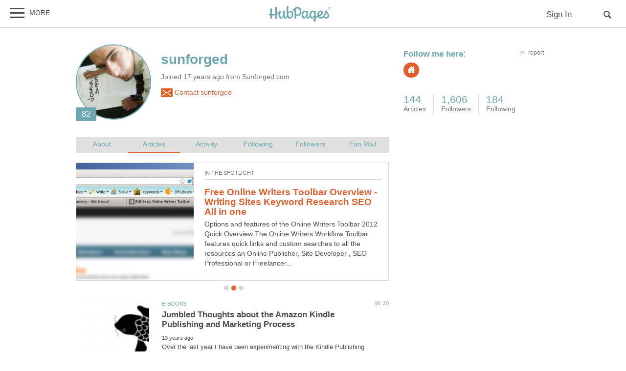

--- FILE ---
content_type: text/html; charset=UTF-8
request_url: https://hubpages.com/@sunforged
body_size: 63032
content:
<!doctype html>
<html lang="en">
  <head>
    <title>sunforged on HubPages</title>
<link href="https://sb.scorecardresearch.com/beacon.js" rel="preconnect">
<link href="https://uid.mavencoalition.io/" rel="preconnect">
<link rel="preload" href="https://www.google-analytics.com/analytics.js" as="script" >

<meta http-equiv="Content-Type" content="text/html; charset=utf-8"/>
<meta name="viewport" content="width=device-width, initial-scale=1, user-scalable=yes">
<meta name="description" content="  How to write a captivating and explosive author bio
by Joshua Sunforged
You only get a few choice lines to capture the readers attention and impart..."/>
<meta name="format-detection" content="telephone=no"/>
<meta name="referrer" content="always">



<script>var hpTrafficRecirculation = {showMavenWidget: false, logLiftigniterPageview: false, mavenChannels: []};</script><script>var hpstdata = {
hp_tracking_type: 'p',
hp_tracking_id: 392473,
tracking: ''
};
</script><script>
window.gdprConsents = {"version":1,"user_version":1,"categories":{"features":null,"marketing":null,"stats":null},"vendors":{"features":{"googlesearch":null,"googlemaps":null,"googlecharts":null,"adsensehost":null,"youtube":null,"vimeo":null,"paypal":null,"facebooklogin":null,"maven":null},"marketing":{"adsense":null,"doubleclick":null,"indexexchange":null,"sovrn":null,"facebookads":null,"amazonads":null,"appnexus":null,"openx":null,"rubicon":null,"triplelift":null,"saymedia":null,"remarketing":null,"conversion":null},"stats":{"authoranalytics":null,"comscore":null,"amazonaffpixel":null,"clicksco":null}},"eu":false};
// polyfill-promise 8.1.0
!function(e,n){"object"==typeof exports&&"undefined"!=typeof module?n():"function"==typeof define&&define.amd?define(n):n()}(0,function(){"use strict";function e(e){var n=this.constructor;return this.then(function(t){return n.resolve(e()).then(function(){return t})},function(t){return n.resolve(e()).then(function(){return n.reject(t)})})}function n(){}function t(e){if(!(this instanceof t))throw new TypeError("Promises must be constructed via new");if("function"!=typeof e)throw new TypeError("not a function");this._state=0,this._handled=!1,this._value=undefined,this._deferreds=[],u(e,this)}function o(e,n){for(;3===e._state;)e=e._value;0!==e._state?(e._handled=!0,t._immediateFn(function(){var t=1===e._state?n.onFulfilled:n.onRejected;if(null!==t){var o;try{o=t(e._value)}catch(f){return void i(n.promise,f)}r(n.promise,o)}else(1===e._state?r:i)(n.promise,e._value)})):e._deferreds.push(n)}function r(e,n){try{if(n===e)throw new TypeError("A promise cannot be resolved with itself.");if(n&&("object"==typeof n||"function"==typeof n)){var o=n.then;if(n instanceof t)return e._state=3,e._value=n,void f(e);if("function"==typeof o)return void u(function(e,n){return function(){e.apply(n,arguments)}}(o,n),e)}e._state=1,e._value=n,f(e)}catch(r){i(e,r)}}function i(e,n){e._state=2,e._value=n,f(e)}function f(e){2===e._state&&0===e._deferreds.length&&t._immediateFn(function(){e._handled||t._unhandledRejectionFn(e._value)});for(var n=0,r=e._deferreds.length;r>n;n++)o(e,e._deferreds[n]);e._deferreds=null}function u(e,n){var t=!1;try{e(function(e){t||(t=!0,r(n,e))},function(e){t||(t=!0,i(n,e))})}catch(o){if(t)return;t=!0,i(n,o)}}var c=setTimeout;t.prototype["catch"]=function(e){return this.then(null,e)},t.prototype.then=function(e,t){var r=new this.constructor(n);return o(this,new function(e,n,t){this.onFulfilled="function"==typeof e?e:null,this.onRejected="function"==typeof n?n:null,this.promise=t}(e,t,r)),r},t.prototype["finally"]=e,t.all=function(e){return new t(function(n,t){function o(e,f){try{if(f&&("object"==typeof f||"function"==typeof f)){var u=f.then;if("function"==typeof u)return void u.call(f,function(n){o(e,n)},t)}r[e]=f,0==--i&&n(r)}catch(c){t(c)}}if(!e||"undefined"==typeof e.length)throw new TypeError("Promise.all accepts an array");var r=Array.prototype.slice.call(e);if(0===r.length)return n([]);for(var i=r.length,f=0;r.length>f;f++)o(f,r[f])})},t.resolve=function(e){return e&&"object"==typeof e&&e.constructor===t?e:new t(function(n){n(e)})},t.reject=function(e){return new t(function(n,t){t(e)})},t.race=function(e){return new t(function(n,t){for(var o=0,r=e.length;r>o;o++)e[o].then(n,t)})},t._immediateFn="function"==typeof setImmediate&&function(e){setImmediate(e)}||function(e){c(e,0)},t._unhandledRejectionFn=function(e){void 0!==console&&console&&console.warn("Possible Unhandled Promise Rejection:",e)};var l=function(){if("undefined"!=typeof self)return self;if("undefined"!=typeof window)return window;if("undefined"!=typeof global)return global;throw Error("unable to locate global object")}();"Promise"in l?l.Promise.prototype["finally"]||(l.Promise.prototype["finally"]=e):l.Promise=t});
/**
 * @format
 */

// v2 gives a 200 OK even when called from within EAA
window.mavenUID = new Promise(function(resolve) {
	function getCookie(name) {
		const value = '; ' + document.cookie;
		const parts = value.split('; ' + name + '=');
		if (parts.length === 2)
			return parts
				.pop()
				.split(';')
				.shift();
	}
	const liUid = getCookie('_ig');
	const maybeSetCookieUrl = 'https://uid.mavencoalition.io/v3' + (liUid ? '?uid=' + liUid : '');

	fetch(maybeSetCookieUrl, {
		credentials: 'include' // include the cookie in the request
	})
		.then(function(response) {
			if (response.status === 200) {
				response.json().then(function(resp) {
					resolve(resp);
				});
			} else {
				throw new Error('invalid UID service response');
			}
		})
		.catch(function(e) {
			console.warn(e);
			resolve({});
		});
});
//Unfetch 4.0.1, Copyright (c) 2017 Jason Miller, The MIT License (MIT)
self.fetch||(self.fetch=function(e,n){return n=n||{},new Promise(function(t,r){var s=new XMLHttpRequest;for(var o in s.open(n.method||"get",e,!0),n.headers)s.setRequestHeader(o,n.headers[o]);function u(){var e,n=[],t=[],r={};return s.getAllResponseHeaders().replace(/^(.*?):[^\S\n]*([\s\S]*?)$/gm,function(s,o,u){n.push(o=o.toLowerCase()),t.push([o,u]),r[o]=(e=r[o])?e+","+u:u}),{ok:2==(s.status/100|0),status:s.status,statusText:s.statusText,url:s.responseURL,clone:u,text:function(){return Promise.resolve(s.responseText)},json:function(){return Promise.resolve(s.responseText).then(JSON.parse)},blob:function(){return Promise.resolve(new Blob([s.response]))},headers:{keys:function(){return n},entries:function(){return t},get:function(e){return r[e.toLowerCase()]},has:function(e){return e.toLowerCase()in r}}}}s.withCredentials="include"==n.credentials,s.onload=function(){t(u())},s.onerror=r,s.send(n.body||null)})});
/**
 * @format
 */

function fetchScript(a, b) {
	var c = document.createElement('script'),
		d = 'https:' == document.location.protocol,
		e = false;
	c.async = true;
	c.src = a.indexOf('//') == 0 ? (d ? 'https:' : 'http:') + a : a;
	c.onload = c.onreadystatechange = function() {
		if (!e && (!this.readyState || this.readyState == 'loaded' || this.readyState == 'complete')) {
			e = true;
			if (typeof b === 'function') b.call(this);
			c.onload = c.onreadystatechange = null;
		}
	};
	var f = document.getElementsByTagName('script')[0];
	f.parentNode.insertBefore(c, f);
}

var hubpagesConsent = {
	funcs: [],
	consents: null,
	isServiceConsented: function(category, service) {
		if (!this.consents) {
			return false;
		}
		if (!this.isEU()) {
			return true;
		}

		if (!this.consents['categories'].hasOwnProperty(category)) {
			return false;
		}

		return this.consents['categories'][category];
	},

	isEU: function() {
		return this.consents && this.consents.eu === true;
	},

	needUserInput: function() {
		if (!this.consents) {
			return true;
		}
		if (this.consents['user_version'] != this.consents['version']) {
			return true;
		}

		for (k in this.consents['categories']) {
			if (this.consents['categories'][k] === null) {
				return true;
			}
		}

		return false;
	},

	getConsents: function() {
		return this.consents;
	},

	setConsents: function(obj) {
		this.consents = obj;
		this.log('Consents are:');
		this.log(obj);

		this._setCookie();

		for (var i = 0; i < this.funcs.length; i++) {
			var o = this.funcs[i];

			if (o.timesRun > 0) {
				//some can't be run more than once
				var isRerunable;
				if ('function' == typeof o.rerunable) {
					isRerunable = o.rerunable();
				} else {
					isRerunable = o.rerunable;
				}
				if (!isRerunable) {
					continue;
				}
			}

			o.timesRun++;
			if (this.isServiceConsented(o.category, o.service)) {
				this.log('User DID consent to ' + o.category + '/' + o.service);
				if (o.yesFunc) {
					o.yesFunc();
				}
			} else {
				this.log('User did NOT consent to ' + o.category + '/' + o.service);
				if (o.noFunc) {
					o.noFunc();
				}
			}
		}
	},

	_setCookie: function() {
		if (typeof jq == 'undefined' || typeof jq.cookie == 'undefined') {
			return;
		}

		jq.cookie('hpconsents', JSON.stringify(this.consents), { path: '/', domain: '.' + document.domain, expires: 365 });
	},

	runIfConsented: function(category, service, yesFunc, noFunc, rerunable) {
		if (this.needUserInput() || rerunable) {
			this.funcs.push({
				category: category,
				service: service,
				yesFunc: yesFunc,
				noFunc: noFunc,
				rerunable: rerunable,
				timesRun: 0
			});
		}

		if (this.needUserInput()) {
			//nothing
		} else if (this.isServiceConsented(category, service)) {
			this.log('User DID consent to ' + category + '/' + service);
			yesFunc();
		} else {
			this.log('User did NOT consent to ' + category + '/' + service);
			if (noFunc) {
				noFunc();
			}
		}
	},

	loadIfConsented: function(category, service, url, func, rerunable) {
		this.runIfConsented(
			category,
			service,
			function() {
				fetchScript(url, func);
			},
			null,
			rerunable
		);
	},

	log: function(str) {
		var dc = document.cookie;
		if (dc.indexOf('hp-gdpr-debug=true') > -1) {
			console.log(str);
		}
	}
};
hubpagesConsent.setConsents(window.gdprConsents);

var hubpagesSiteTracking = {
	gotAHit: function(whattype, id, referer) {
		var xmlhttp;
		var options;

		if (window.XMLHttpRequest) {
			// code for IE7+, Firefox, Chrome, Opera, Safari
			xmlhttp = new XMLHttpRequest();
		} else if (window.ActiveXObject) {
			// code for IE6, IE5
			xmlhttp = new ActiveXObject('Microsoft.XMLHTTP');
		} else {
			//alert("Your browser does not support XMLHTTP!");
			return;
		}
		xmlhttp.onreadystatechange = function() {
			if (xmlhttp.readyState == 4) {
				//alert( xmlhttp.status );
				if (xmlhttp.status == 200) {
					// call user supplied function, if there is one
					if (options != undefined && options.cb != undefined) {
						options.cb(xmlhttp.responseXML);
					}
					//alert("gotAHit: " + whattype + "|" + referer);
				}
			}
		};

		xmlhttp.open('POST', '/ctracker/', true);
		xmlhttp.setRequestHeader('Content-type', 'application/x-www-form-urlencoded');
		if (referer.length > 0 && referer.charAt(0) == '?') {
			referer = referer.replace(/^\?/, '&');
		}
		xmlhttp.send(whattype + '=' + id + referer);
	}
};

if (typeof hpstdata != 'undefined') {
	var h = hpstdata,
		s = hubpagesSiteTracking;

	s.gotAHit(h.hp_tracking_type, h.hp_tracking_id, h.tracking);
}
</script><script>
  var _comscore = _comscore || [];
  (function() {
	hubpagesConsent.runIfConsented('stats', 'comscore', function() {
	  if (hubpagesConsent.isEU())
	  {
	    _comscore.push({ c1: "2", c2: "27019031",  cs_ucfr: "1"});
	  } else {
		_comscore.push({ c1: "2", c2: "27019031"});
	  }
      var s = document.createElement("script"), el = document.getElementsByTagName("script")[0]; s.async = true;
      s.src = (document.location.protocol == "https:" ? "https://sb" : "http://b") + ".scorecardresearch.com/beacon.js?";
      el.parentNode.insertBefore(s, el);
	}, function() {
		_comscore.push({ c1: "2", c2: "27019031",  cs_ucfr: "0"});
	  var s = document.createElement("script"), el = document.getElementsByTagName("script")[0]; s.async = true;
      s.src = "https://sb.scorecardresearch.com/beacon.js";
      el.parentNode.insertBefore(s, el);
	});
  })();
</script>

<script>/*! LAB.js (LABjs :: Loading And Blocking JavaScript) [Error Handling Fork]
    Error Handling Fork https://github.com/jasonhinkle/LABjs-eh
    v2.0.3 (c) Kyle Simpson
    MIT License
*/
(function(global){var _$LAB=global.$LAB,_UseLocalXHR="UseLocalXHR",_AlwaysPreserveOrder="AlwaysPreserveOrder",_AllowDuplicates="AllowDuplicates",_CacheBust="CacheBust",_Debug="Debug",_BasePath="BasePath",_ErrorHandler="ErrorHandler",root_page=/^[^?#]*\//.exec(location.href)[0],root_domain=/^\w+\:\/\/\/?[^\/]+/.exec(root_page)[0],append_to=document.head||document.getElementsByTagName("head"),opera_or_gecko=(global.opera&&Object.prototype.toString.call(global.opera)=="[object Opera]")||("MozAppearance"in document.documentElement.style),log_msg=function(){},log_error=log_msg,test_script_elem=document.createElement("script"),explicit_preloading=typeof test_script_elem.preload=="boolean",real_preloading=explicit_preloading||(test_script_elem.readyState&&test_script_elem.readyState=="uninitialized"),script_ordered_async=!real_preloading&&test_script_elem.async===true,xhr_or_cache_preloading=!real_preloading&&!script_ordered_async&&!opera_or_gecko;if(global.console&&global.console.log){if(!global.console.error)global.console.error=global.console.log;log_msg=function(msg){global.console.log(msg)};log_error=function(msg,err){global.console.error(msg,err)}}function is_func(func){return Object.prototype.toString.call(func)=="[object Function]"}function is_array(arr){return Object.prototype.toString.call(arr)=="[object Array]"}function canonical_uri(src,base_path){var absolute_regex=/^\w+\:\/\//;if(/^\/\/\/?/.test(src)){src=location.protocol+src}else if(!absolute_regex.test(src)&&src.charAt(0)!="/"){src=(base_path||"")+src}return absolute_regex.test(src)?src:((src.charAt(0)=="/"?root_domain:root_page)+src)}function merge_objs(source,target){for(var k in source){if(source.hasOwnProperty(k)){target[k]=source[k]}}return target}function check_chain_group_scripts_ready(chain_group){var any_scripts_ready=false;for(var i=0;i<chain_group.scripts.length;i++){if(chain_group.scripts[i].ready&&chain_group.scripts[i].exec_trigger){any_scripts_ready=true;chain_group.scripts[i].exec_trigger();chain_group.scripts[i].exec_trigger=null}}return any_scripts_ready}function create_script_load_listener(elem,registry_item,flag,onload){elem.onload=elem.onreadystatechange=function(){if((elem.readyState&&elem.readyState!="complete"&&elem.readyState!="loaded")||registry_item[flag])return;elem.onload=elem.onreadystatechange=null;onload()}}function script_executed(registry_item){registry_item.ready=registry_item.finished=true;for(var i=0;i<registry_item.finished_listeners.length;i++){registry_item.finished_listeners[i]()}registry_item.ready_listeners=[];registry_item.finished_listeners=[]}function request_script(chain_opts,script_obj,registry_item,onload,preload_this_script){setTimeout(function(){var script,src=script_obj.real_src,xhr;if("item"in append_to){if(!append_to[0]){setTimeout(arguments.callee,25);return}append_to=append_to[0]}script=document.createElement("script");if(script_obj.type)script.type=script_obj.type;if(script_obj.charset)script.charset=script_obj.charset;if(preload_this_script){if(real_preloading){if(chain_opts[_Debug])log_msg("start script preload: "+src);registry_item.elem=script;if(explicit_preloading){script.preload=true;script.onpreload=onload}else{script.onreadystatechange=function(){if(script.readyState=="loaded")onload()}}script.src=src}else if(preload_this_script&&src.indexOf(root_domain)==0&&chain_opts[_UseLocalXHR]){xhr=new XMLHttpRequest();if(chain_opts[_Debug])log_msg("start script preload (xhr): "+src);xhr.onreadystatechange=function(){if(xhr.readyState==4){xhr.onreadystatechange=function(){};registry_item.text=xhr.responseText+"\n//@ sourceURL="+src;onload()}};xhr.open("GET",src);xhr.send()}else{if(chain_opts[_Debug])log_msg("start script preload (cache): "+src);script.type="text/cache-script";create_script_load_listener(script,registry_item,"ready",function(){append_to.removeChild(script);onload()});script.src=src;append_to.insertBefore(script,append_to.firstChild)}}else if(script_ordered_async){if(chain_opts[_Debug])log_msg("start script load (ordered async): "+src);script.async=false;create_script_load_listener(script,registry_item,"finished",onload);script.src=src;append_to.insertBefore(script,append_to.firstChild)}else{if(chain_opts[_Debug])log_msg("start script load: "+src);create_script_load_listener(script,registry_item,"finished",onload);script.src=src;append_to.insertBefore(script,append_to.firstChild)}},0)}function create_sandbox(){var global_defaults={},can_use_preloading=real_preloading||xhr_or_cache_preloading,queue=[],registry={},instanceAPI;global_defaults[_UseLocalXHR]=true;global_defaults[_AlwaysPreserveOrder]=false;global_defaults[_AllowDuplicates]=false;global_defaults[_CacheBust]=false;global_defaults[_Debug]=false;global_defaults[_BasePath]="";global_defaults[_ErrorHandler]=function(err){};function execute_preloaded_script(chain_opts,script_obj,registry_item){var script;function preload_execute_finished(){if(script!=null){script=null;script_executed(registry_item)}}if(registry[script_obj.src].finished)return;if(!chain_opts[_AllowDuplicates])registry[script_obj.src].finished=true;script=registry_item.elem||document.createElement("script");if(script_obj.type)script.type=script_obj.type;if(script_obj.charset)script.charset=script_obj.charset;create_script_load_listener(script,registry_item,"finished",preload_execute_finished);if(registry_item.elem){registry_item.elem=null}else if(registry_item.text){script.onload=script.onreadystatechange=null;script.text=registry_item.text}else{script.src=script_obj.real_src}append_to.insertBefore(script,append_to.firstChild);if(registry_item.text){preload_execute_finished()}}function do_script(chain_opts,script_obj,chain_group,preload_this_script){var registry_item,registry_items,ready_cb=function(){script_obj.ready_cb(script_obj,function(){execute_preloaded_script(chain_opts,script_obj,registry_item)})},finished_cb=function(){script_obj.finished_cb(script_obj,chain_group)};script_obj.src=canonical_uri(script_obj.src,chain_opts[_BasePath]);script_obj.real_src=script_obj.src+(chain_opts[_CacheBust]?((/\?.*$/.test(script_obj.src)?"&_":"?_")+~~(Math.random()*1E9)+"="):"");if(!registry[script_obj.src])registry[script_obj.src]={items:[],finished:false};registry_items=registry[script_obj.src].items;if(chain_opts[_AllowDuplicates]||registry_items.length==0){registry_item=registry_items[registry_items.length]={ready:false,finished:false,ready_listeners:[ready_cb],finished_listeners:[finished_cb]};request_script(chain_opts,script_obj,registry_item,((preload_this_script)?function(){registry_item.ready=true;for(var i=0;i<registry_item.ready_listeners.length;i++){registry_item.ready_listeners[i]()}registry_item.ready_listeners=[]}:function(){script_executed(registry_item)}),preload_this_script)}else{registry_item=registry_items[0];if(registry_item.finished){finished_cb()}else{registry_item.finished_listeners.push(finished_cb)}}}function create_chain(){var chainedAPI,chain_opts=merge_objs(global_defaults,{}),chain=[],exec_cursor=0,scripts_currently_loading=false,group;function chain_script_ready(script_obj,exec_trigger){if(chain_opts[_Debug])log_msg("script preload finished: "+script_obj.real_src);script_obj.ready=true;script_obj.exec_trigger=exec_trigger;advance_exec_cursor()}function chain_script_executed(script_obj,chain_group){if(chain_opts[_Debug])log_msg("script execution finished: "+script_obj.real_src);script_obj.ready=script_obj.finished=true;script_obj.exec_trigger=null;for(var i=0;i<chain_group.scripts.length;i++){if(!chain_group.scripts[i].finished)return}chain_group.finished=true;advance_exec_cursor()}function advance_exec_cursor(){while(exec_cursor<chain.length){if(is_func(chain[exec_cursor])){if(chain_opts[_Debug])log_msg("$LAB.wait() executing: "+chain[exec_cursor]);try{chain[exec_cursor++]()}catch(err){chain_opts[_ErrorHandler](err);if(chain_opts[_Debug])log_error("$LAB.wait() error caught: ",err)}continue}else if(!chain[exec_cursor].finished){if(check_chain_group_scripts_ready(chain[exec_cursor]))continue;break}exec_cursor++}if(exec_cursor==chain.length){scripts_currently_loading=false;group=false}}function init_script_chain_group(){if(!group||!group.scripts){chain.push(group={scripts:[],finished:true})}}chainedAPI={script:function(){for(var i=0;i<arguments.length;i++){(function(script_obj,script_list){var splice_args;if(!is_array(script_obj)){script_list=[script_obj]}for(var j=0;j<script_list.length;j++){init_script_chain_group();script_obj=script_list[j];if(is_func(script_obj))script_obj=script_obj();if(!script_obj)continue;if(is_array(script_obj)){splice_args=[].slice.call(script_obj);splice_args.unshift(j,1);[].splice.apply(script_list,splice_args);j--;continue}if(typeof script_obj=="string")script_obj={src:script_obj};script_obj=merge_objs(script_obj,{ready:false,ready_cb:chain_script_ready,finished:false,finished_cb:chain_script_executed});group.finished=false;group.scripts.push(script_obj);do_script(chain_opts,script_obj,group,(can_use_preloading&&scripts_currently_loading));scripts_currently_loading=true;if(chain_opts[_AlwaysPreserveOrder])chainedAPI.wait()}})(arguments[i],arguments[i])}return chainedAPI},wait:function(){if(arguments.length>0){for(var i=0;i<arguments.length;i++){chain.push(arguments[i])}group=chain[chain.length-1]}else group=false;advance_exec_cursor();return chainedAPI}};return{script:chainedAPI.script,wait:chainedAPI.wait,setOptions:function(opts){merge_objs(opts,chain_opts);return chainedAPI}}}instanceAPI={setGlobalDefaults:function(opts){merge_objs(opts,global_defaults);return instanceAPI},setOptions:function(){return create_chain().setOptions.apply(null,arguments)},script:function(){return create_chain().script.apply(null,arguments)},wait:function(){return create_chain().wait.apply(null,arguments)},queueScript:function(){queue[queue.length]={type:"script",args:[].slice.call(arguments)};return instanceAPI},queueWait:function(){queue[queue.length]={type:"wait",args:[].slice.call(arguments)};return instanceAPI},runQueue:function(){var $L=instanceAPI,len=queue.length,i=len,val;for(;--i>=0;){val=queue.shift();$L=$L[val.type].apply(null,val.args)}return $L},noConflict:function(){global.$LAB=_$LAB;return instanceAPI},sandbox:function(){return create_sandbox()}};return instanceAPI}global.$LAB=create_sandbox();(function(addEvent,domLoaded,handler){if(document.readyState==null&&document[addEvent]){document.readyState="loading";document[addEvent](domLoaded,handler=function(){document.removeEventListener(domLoaded,handler,false);document.readyState="complete"},false)}})("addEventListener","DOMContentLoaded")})(this);
</script><script>$LAB.setGlobalDefaults({'ErrorHandler': function(err) { console.log(err); throw err; }});  var LABqueue = $LAB.script('https://ajax.googleapis.com/ajax/libs/jquery/3.2.1/jquery.min.js').wait(function() { jq = $.noConflict(); })
.wait(function() { window.google_analytics_uacct = "UA-6279554-7"; })
.script('/s/js7906127.js')
;
</script><script>(function(i,s,o,g,r,a,m){i['GoogleAnalyticsObject']=r;i[r]=i[r]||function(){
(i[r].q=i[r].q||[]).push(arguments)},i[r].l=1*new Date();a=s.createElement(o),
m=s.getElementsByTagName(o)[0];a.async=1;a.src=g;m.parentNode.insertBefore(a,m)
 })(window,document,'script','https://www.google-analytics.com/analytics.js','ga');var customDimensions = {"dimension21":"hubpages.com","dimension22":"hubpages.com","dimension42":"0","dimension11":"Web","dimension23":"lifestyle","dimension29":"0","dimension44":"profile"};
function fireMavenUA(resp) {
	var mavenUID = resp.uid; // This may be false, which is acceptable.
	ga('create', 'UA-126130613-1', 'auto', {'name': 'mavenTracker'});
	ga('mavenTracker.set', 'anonymizeIp', true);
	if (hubpagesConsent.isEU()) { ga('mavenTracker.set', 'displayFeaturesTask', null); }
	if (mavenUID) {
		ga('mavenTracker.set', 'userId', mavenUID);
		window.customDimensions['dimension29'] = '1';
	}
	if (resp.isDemonetized) {
		window.customDimensions['dimension32'] = resp.demonetizedReason || 'Unknown';
	} else {
		window.customDimensions['dimension32'] = '0';
	}
	ga('mavenTracker.send', 'pageview', Object.assign({},window.customDimensions));
}

if (window.mavenUID) {
	window.mavenUID.then(function(resp) {
		fireMavenUA(resp);
	});
}
	ga('create', 'UA-286186-1', 'hubpages.com', {'name': 'siteTracker'});
	ga('siteTracker.set', 'anonymizeIp', true);
	if (hubpagesConsent.isEU()) { ga('siteTracker.set', 'displayFeaturesTask', null); }
	ga('siteTracker.send', 'pageview');
	window.gaSiteTracker = 'siteTracker.';
hubpagesConsent.runIfConsented('stats', 'authoranalytics', function() {
  ga('create', 'UA-6279554-7', 'auto', {'name': 'authorTracker'});
  ga('authorTracker.set', 'anonymizeIp', true);
  ga('authorTracker.send', 'pageview');
});
</script>

<link rel="stylesheet" type="text/css" href="/s/site-bases7906127.css"/>
<link rel="stylesheet" type="text/css" href="/s/hp-profiles7906127.css"/>

<style>
.svglogo.hubpages-logo32 { width: 130px; height: 32px;}
.svglogo.hubpages-logo30 { width: 122px; height: 30px;}
</style>
    
<script type='text/javascript'>
//<![CDATA[
window.expectedAdSystems = {'indexExchange': false,'amazon': true,'prebid': true}; window.dfpPubId=88059007;
window.BTPromise = new Promise(function(resolve, reject) {
    var btScript = document.createElement('script');
    btScript.src = 'https://themaven-net.videoplayerhub.com/videoplayer.js';
    
    btScript.onload = function() { resolve(true); };
    btScript.onerror = function() { reject(new Error("BT Script load error")); };

    document.head.insertBefore(btScript, document.head.firstElementChild);
  });

window.BTPromise.then(function() {
    BT.getPermissionToReinsert(function(isPermitted) {
		if (isPermitted) {
			var headerAd = document.getElementById("stickydesktopheaderad");
			if (headerAd) { headerAd.classList.add("no-sticky"); }
		}
	});
});
hubpagesConsent.runIfConsented('stats', 'clicksco', function() {
	window.clickscoToken = 'b4b3d228';
});;

function fetchScripts(list, b)
{
	var scriptsLoaded = 0;
	for (var i = 0; i < list.length; i++) {
		fetchScript(list[i], function() {
			scriptsLoaded++;
			if (scriptsLoaded == list.length) {
				b.call(this);
			}
		});
	}
}

window.adScriptsLoaded = false;
if (typeof(window.googletag) == 'undefined') {
	window.googletag = {};
}
googletag.cmd = googletag.cmd || [];
window.pbjs = {};
window.pbjs.que = [];

//First load index exchange
window.adScriptsLoadedPromise = new Promise(function(resolve, reject) {
	fetchScripts(["https:\/\/c.amazon-adsystem.com\/aax2\/apstag.js","\/s\/pre7906127.js"], function() {
		fetchScript('//securepubads.g.doubleclick.net/tag/js/gpt.js', function() {
			// console.log('gpt loaded');
			resolve(true);
		});
	});
}).then(function(resolve, reject) {

googletag.cmd.push(function() {googletag.pubads().enableSingleRequest();
googletag.pubads().collapseEmptyDivs();
var pageConfig = {
    allowOverlayExpansion: true,
    allowPushExpansion: true,
    sandbox: true
};
googletag.pubads().setSafeFrameConfig(pageConfig);
googletag.pubads().disableInitialLoad();
window.pageKeyValues = {"cm":"hubpages","lang":"en","hp_site":"hubpages","pagetype":"profile","path":"\/@sunforged","contentitemid":"hp-profile-392473","loggedin":"0"};
for (var key in window.pageKeyValues) {
	googletag.pubads().setTargeting(key, pageKeyValues[key]);
}
googletag.pubads().addEventListener('slotRenderEnded', function(event) {
  jq('.grid').masonry('layout');
});

  window.adScriptsLoaded = true;
	function checkIX() {
		if (window.adSystem) { window.adSystem.setSystemLoaded('indexExchange'); window.adSystem.initAmazonBidding(); window.adSystem.initPrebid(); clearInterval(ixInterval); }
	}
	ixInterval = setInterval(checkIX, 50);});
}, function() { setInterval(function() { if (window.adSystem) { window.adSystem.hideAllAds(); } }, 500); });
//]]>
</script>
  </head>
<body class="use-sourcepoint use-sourcepoint-ccpa no-ads hubpages fully-responsive profilepage" data-jw-domainkey="u0yyLa4d" >

<!-- symbols (15405 bytes) -->
<svg id="svg-definitions">
<symbol id="hubpages-logo" viewBox="0 0 260 64"><path d="M252.8 10.2c-.1-.1-.3-.2-.5-.3.5 0 .9-.2 1.2-.5.3-.3.5-.7.5-1.1 0-.3-.1-.6-.3-.9-.2-.3-.4-.5-.7-.6-.3-.1-.8-.2-1.5-.2h-2v5.9h.9V10h.6c.3 0 .6.1.8.2.2.2.6.6 1 1.4l.5.9h1.2l-.7-1.2c-.5-.5-.8-.9-1-1.1zm-1.3-1h-1.1V7.4h1.1c.5 0 .8 0 1 .1.2.1.3.2.4.3.1.1.1.3.1.5 0 .3-.1.5-.3.6-.3.2-.6.3-1.2.3z"/><path d="M256.5 6.7c-.5-.9-1.2-1.5-2-2-.9-.5-1.8-.7-2.7-.7-.9 0-1.8.2-2.7.7-.9.5-1.6 1.1-2 2-.5.9-.7 1.8-.7 2.7 0 .9.2 1.8.7 2.7.5.9 1.2 1.5 2 2 .9.5 1.8.7 2.7.7.9 0 1.8-.2 2.7-.7.9-.5 1.5-1.2 2-2 .5-.9.7-1.8.7-2.7.1-.9-.2-1.8-.7-2.7zm-.7 5c-.4.7-1 1.3-1.7 1.7-.7.4-1.5.6-2.3.6-.8 0-1.5-.2-2.3-.6-.7-.4-1.3-1-1.7-1.7-.4-.7-.6-1.5-.6-2.3 0-.8.2-1.6.6-2.3.4-.7 1-1.3 1.7-1.7.7-.4 1.5-.6 2.2-.6.8 0 1.5.2 2.2.6.7.4 1.3 1 1.7 1.7.4.7.6 1.5.6 2.3.2.9 0 1.6-.4 2.3zM93.4 19.4c-3.9 0-8.1 3.1-10.8 5.9v-.5c0-11.7 1-19.8 1-24.4 0-1.1-6.8.6-6.9 1.8 0 1.2-.7 9.3-.7 16.6 0 8.2.3 14.7 1 19.6 0 3.1-3.4 7.9-7.1 7.9 0 0-1.6-10.5-1.1-26.6 0-1.1-6.9.8-6.9 1.8 0 .6.1 4.9.2 8.8 0 9.8-3.9 17-7.5 17-2.2 0-4.5-2.9-4.5-9.8 0-8.7 2.5-13.9 2.5-16.2 0-.9-1.5-1.6-5.9-1.6-.3 0-.7.3-1 1v.1c-2.5 4.5-5.8 7.6-9.6 9.7V5c0-1.1-6.4.7-6.8 1.7v26.4c-4.3 1.1-8.8 1.4-13.3 1.2V10.7c0-1.1-6.4.7-6.8 1.7v21.3c-1.9-.3-3.7-.6-5.5-1-1.2-.3-1.7 4.2 0 4.6 1.8.5 3.7.9 5.5 1.2v13.7c0 1.1 6.8-.8 6.8-1.8V39.3c4.6.3 9.2 0 13.3-1v15c0 1.1 6.8-.8 6.8-1.8V35.8c2.9-1.5 5.4-3.5 7.4-6.1-.2 2.2-.4 4.8-.4 7.8 0 7.8 4.6 15.3 10.1 15.3 3.9 0 7.5-3.6 9.7-8.7 1.5 6.9 4.7 8 7.2 8 3.9 0 6.6-3.6 8.1-7.3 1.8 5.1 4.9 7.3 10 7.3 10.8 0 14.9-9.8 14.9-18.5.4-8.9-4.2-14.2-9.7-14.2zm-4.8 26.9c-1.4 0-4.9-.6-5.8-15.2.9-.9 5.4-6 10-6 1.1 0 4.2 1.5 4.3 8.4 0 9.5-3.1 12.8-8.5 12.8zm147-27.8c-4.3 17.8-11.3 27.6-19 27.6-2.5 0-5.4-1.2-7.1-3.7 7.6-3.7 15.6-8.2 15.6-14.3 0-3.2-4-8.8-10.5-8.8-3.6 0-13.2 4.8-13.2 17.2 0 1.3.2 2.5.4 3.6-2.3 1.3-4.5 2.6-6.3 4 0-.1 0-.1-.1-.1-.6-6.8-.3-8.1.7-18.7v-.4c0-.2 0-.5.1-.7.1-.8.1-1.6.2-2.5.1-1.1-6.5-.9-6.5 1.1V24c-2.1-2.7-5.1-4.5-8.1-4.5-4.1 0-12.3 5.1-12.3 17.4 0 4.7-4.1 10.1-6.3 10.1 0 0-.5-6.2.6-25.2.1-1.1-6.5-.9-6.5 1.1v.6c-2.1-2.4-4.9-4-7.7-4-4.1 0-12.3 5.1-12.3 17.4 0 7.8 4.6 15.3 10.1 15.3 3.7 0 7.5-3.3 10-8 .1 5.9 2.8 8.2 5.7 8.2 2.9 0 5.9-3.6 7.9-7.5 1.8 4.3 5 7.4 8.5 7.4 3.7 0 7.4-3.2 9.9-7.8 0 1.7.1 3.5.2 5.5-2.1 2.7-3.9 5.8-3.9 8.2 0 4.1 1.3 6.2 4.7 6.2 3 0 5.7-3.4 5.4-13.1.6-2 3.9-3.9 8-5.9 2.9 4.3 7.7 6.8 12.6 6.8 4.1 0 7.7-1.5 11-4.6 2.1 2.3 5.4 4.6 9.8 4.6 5.5 0 12.8-3.2 12.8-11.7s-9.6-16.5-9.6-20.7l-4.8-1.3zm-86.8 28c-2.2 0-4.5-2.9-4.5-9.8 0-8.8 3.5-11.7 7.3-11.7 2 0 5.2 3 5.8 3.6v2.1c-.6 8.9-5.3 15.8-8.6 15.8zm32.1 0c-2.2 0-4.5-2.9-4.5-9.8 0-8.8 3.5-11.7 7.3-11.7 2.2 0 5.9 3.7 5.9 3.7 0 9.8-5.1 17.8-8.7 17.8zm26.9-10.2c0-7.2 3.7-11.4 6.9-11.4 2.8 0 4.4 1.9 4.4 3.9 0 2.4-5.3 5-11.2 8-.1-.1-.1-.3-.1-.5zm29.5 10.4c-2.9 0-5.3-1.1-7-2.4 3-4 5.6-9.6 7.7-16.9 2.5 4.1 5.9 7.6 5.9 12.4 0 4.5-4.1 6.9-6.6 6.9zm-117.1-42c-12.7 0-19.2 12.4-19.4 13.6 0 0 1.9 2.5 3.2 2.2.7-.1 2.1-2.5 4.5-4.9l.1 36c0 1.1 6.6-.8 6.6-1.7V39.2c1.8 1.2 4.2 2.4 6.8 2.4 9.6 0 14.9-9.1 14.9-17.9-.1-13.6-8.4-19-16.7-19zm1.7 31.2c-2.4 0-4.9-.8-6.8-1.6V11.2c1.4-.5 2.9-.8 4.6-.8 5.6 0 10.8 4 10.8 14.5 0 6.3-3.2 11-8.6 11z"/></symbol>
<symbol id="search-magnify" viewBox="0 0 36 36"><path d="M35.525 31.228l-8.88-8.882c1.444-2.238 2.298-4.895 2.298-7.752C28.943 6.684 22.505.25 14.597.25 6.687.25.254 6.686.254 14.595c0 7.91 6.433 14.344 14.343 14.344 2.856 0 5.513-.85 7.752-2.294l8.88 8.88c.294.297.78.297 1.075 0l3.22-3.22c.3-.296.3-.78 0-1.076zM4.81 14.593c0-5.396 4.39-9.788 9.788-9.788 5.398 0 9.787 4.392 9.787 9.788 0 5.398-4.39 9.79-9.787 9.79-5.398 0-9.788-4.392-9.788-9.79z"/></symbol>
<symbol id="bell" viewBox="0 0 16 16"><path d="M16 13c-1.657 0-3-1.343-3-3v-4.455c0-2.199-1.718-4.033-4-4.454v-1.091h-2v1.091c-2.282 0.421-4 2.255-4 4.454v4.455c0 1.657-1.343 3-3 3v1h6.712c-0.081 0.178-0.127 0.377-0.127 0.586 0 0.781 0.633 1.414 1.414 1.414s1.414-0.633 1.414-1.414c0-0.209-0.045-0.407-0.127-0.586h6.713v-1z"></path></symbol>
<symbol id="question" viewBox="0 0 16 16"><path d="M9 12c0 0.552-0.448 1-1 1s-1-0.448-1-1 0.448-1 1-1 1 0.448 1 1z"></path><path d="M8 0c-4.418 0-8 3.582-8 8s3.582 8 8 8 8-3.582 8-8-3.582-8-8-8zM8 14.5c-3.59 0-6.5-2.91-6.5-6.5s2.91-6.5 6.5-6.5 6.5 2.91 6.5 6.5-2.91 6.5-6.5 6.5z"></path><path d="M8 10.004c-0.414 0-0.75-0.336-0.75-0.75v-0.5c0-0.525 0.203-0.998 0.602-1.404 0.295-0.3 0.653-0.525 0.999-0.742 0.712-0.447 1.024-0.687 1.024-1.107 0-0.457-0.264-0.762-0.485-0.938-0.355-0.282-0.849-0.437-1.39-0.437-0.821 0-1.559 0.548-1.796 1.333-0.12 0.397-0.538 0.621-0.934 0.502s-0.621-0.538-0.502-0.934c0.205-0.68 0.631-1.291 1.2-1.721 0.589-0.445 1.292-0.68 2.031-0.68 0.878 0 1.703 0.271 2.322 0.762 0.679 0.539 1.053 1.289 1.053 2.113 0 1.293-0.998 1.92-1.726 2.377-0.611 0.384-0.899 0.596-0.899 0.876v0.5c0 0.414-0.336 0.75-0.75 0.75z"></path></symbol>
<symbol id="maven-key" viewBox="0 0 367 512"><path d="M194.9 264.1l80.5-80.5-91.8-92-92 92 80.5 80.5v156.2h23v-15.5h30.6v-23.6h-17.1v-23.3h17.1v-23.6h-30.6v-70.4h-.2v.2zm-70.3-80.3l59.4-59.4 59.4 59.4-23.4 23.4-36-36-36 36-23.4-23.4zm59.3 59.3l-27.5-27.5 27.5-27.5 27.5 27.5-27.5 27.5z"/></symbol>
<symbol id="maven-channel" viewBox="0 0 288 60"><path id="path3" d="M18.8,31.3l14.7-14.7L16.8,0L0,16.7l14.7,14.7v28.4h4.2V57h5.5v-4.2h-3.1v-4.2h3.1v-4.2h-5.5L18.8,31.3L18.8,31.3L18.8,31.3 z M6.1,16.7L16.8,5.9l10.7,10.7l-4.2,4.2l-6.5-6.5l-6.5,6.5L6.1,16.7z M16.8,27.5l-4.9-5.1l4.9-4.9l4.9,4.9L16.8,27.5z" /><path id="path7" d="M55.4,34.4l-8.1,17.8h2l2-4.6H61l2,4.6h2.1l-8.1-17.8H55.4z M52.3,45.8l4-9l4,9H52.3z" /><polygon id="polygon9" points="82.3,42.1 77.7,34.5 73.4,34.5 73.4,52.3 77.2,52.3 77.2,40.8 82.1,48.3 82.3,48.3 87.3,40.7 87.3,52.3 91.1,52.3 91.1,34.5 86.9,34.5 " /><path id="path11" d="M99.9,34.4l-7.4,17.8h3.9l1.5-3.9h7.5l1.5,3.9h4l-7.6-17.8H99.9z M99.4,44.8l2.4-5.7l2.4,5.7H99.4z" /><polygon id="polygon13" points="118.1,47 113.5,34.5 109.2,34.5 116.4,52.4 119.9,52.4 127,34.5 122.8,34.5 " /><polygon id="polygon15" points="132.1,44.9 140.5,44.9 140.5,41.6 132.1,41.6 132.1,38 141.5,38 141.5,34.5 128.2,34.5 128.1,34.5 128.1,52.2 141.6,52.2 141.6,48.7 132.1,48.7 " /><polygon id="polygon17" points="155.9,45.4 147.7,34.5 144.1,34.5 144,34.5 144,52.3 147.9,52.3 147.9,41 156.5,52.3 159.7,52.3 159.7,34.5 155.9,34.5 " /><path id="path19" d="M177.6,50.8c-3.9,0-6.8-3.2-6.8-7.3v-0.1c0-4.1,3-7.3,6.8-7.3c2.4,0,4,1.1,5.5,2.5l1.3-1.4c-1.7-1.5-3.7-2.8-6.8-2.8 c-5.2,0-9,4.1-9,9.1s3.8,9.1,8.9,9.1c3.3,0,5.2-1.3,7.1-3.2l-1.3-1.3C181.7,49.9,180.1,50.8,177.6,50.8z" /><polygon id="polygon21" points="199,42.4 188.8,42.4 188.8,34.5 186.8,34.5 186.8,52.3 188.8,52.3 188.8,44.3 199,44.3 199,52.3 200.9,52.3 200.9,34.5 199,34.5 " /><path id="path23" d="M211.1,34.4L203,52.3h2l2-4.6h9.6l2,4.6h2.1l-8.1-17.8H211.1z M208,45.8l4-9l4,9H208z" /><polygon id="polygon25" points="236.1,48.7 224.9,34.5 223.1,34.5 223.1,52.3 225,52.3 225,37.8 236.5,52.3 238,52.3 238,34.5 236.1,34.5 " /><polygon id="polygon27" points="254.9,48.7 243.7,34.5 241.9,34.5 241.9,52.3 243.8,52.3 243.8,37.8 255.3,52.3 256.8,52.3 256.8,34.5 254.9,34.5 " /><polygon id="polygon29" points="262.8,44.1 272.4,44.1 272.4,42.3 262.8,42.3 262.8,36.3 273.6,36.3 273.6,34.5 260.7,34.5 260.7,52.1 273.7,52.1 273.7,50.2 262.8,50.2 " /><polygon id="polygon31" points="278.1,50.4 278.1,34.5 276.1,34.5 276.1,52.3 288,52.3 288,50.4 " /></symbol>
<symbol id="facebook" viewBox="0 0 16 16"><path d="M9.5 3h2.5v-3h-2.5c-1.93 0-3.5 1.57-3.5 3.5v1.5h-2v3h2v8h3v-8h2.5l0.5-3h-3v-1.5c0-0.271 0.229-0.5 0.5-0.5z"></path></symbol>
<symbol id="pinterest" viewBox="0 0 16 16"><path d="M8 1.069c-3.828 0-6.931 3.103-6.931 6.931 0 2.938 1.828 5.444 4.406 6.453-0.059-0.547-0.116-1.391 0.025-1.988 0.125-0.541 0.813-3.444 0.813-3.444s-0.206-0.416-0.206-1.028c0-0.963 0.559-1.684 1.253-1.684 0.591 0 0.878 0.444 0.878 0.975 0 0.594-0.378 1.484-0.575 2.306-0.166 0.691 0.344 1.253 1.025 1.253 1.231 0 2.178-1.3 2.178-3.175 0-1.659-1.194-2.819-2.894-2.819-1.972 0-3.128 1.478-3.128 3.009 0 0.597 0.228 1.234 0.516 1.581 0.056 0.069 0.066 0.128 0.047 0.2-0.053 0.219-0.169 0.691-0.194 0.787-0.031 0.128-0.1 0.153-0.231 0.094-0.866-0.403-1.406-1.669-1.406-2.684 0-2.188 1.587-4.194 4.578-4.194 2.403 0 4.272 1.712 4.272 4.003 0 2.388-1.506 4.313-3.597 4.313-0.703 0-1.362-0.366-1.588-0.797 0 0-0.347 1.322-0.431 1.647-0.156 0.603-0.578 1.356-0.862 1.816 0.65 0.2 1.337 0.309 2.053 0.309 3.828 0 6.931-3.103 6.931-6.931 0-3.831-3.103-6.934-6.931-6.934z"></path></symbol>
<symbol id="hubpages-h" viewBox="0 0 16 16"><path d="M13.757 6.636c-.448.448-.96.832-1.44 1.152V.11c0-.352-2.078.224-2.205.544v8.253c-1.343.48-2.814.704-4.35.672V1.933c0-.352-2.078.223-2.206.543V9.42c-.575-.065-1.183-.193-1.79-.32-.416-.097-.544 1.375 0 1.503.64.128 1.215.256 1.79.32v4.542c0 .384 2.207-.256 2.207-.576v-3.743c1.663.032 3.1-.192 4.35-.576v5.31c0 .385 2.205-.255 2.205-.575v-5.79c.8-.544 1.503-1.184 2.046-1.92.192-.287-.35-1.215-.607-.96z"></path></symbol>
<symbol id="envelop" viewBox="0 0 16 16"><path d="M15 2h-14c-0.55 0-1 0.45-1 1v10c0 0.55 0.45 1 1 1h14c0.55 0 1-0.45 1-1v-10c0-0.55-0.45-1-1-1zM5.831 9.773l-3 2.182c-0.1 0.073-0.216 0.108-0.33 0.108-0.174 0-0.345-0.080-0.455-0.232-0.183-0.251-0.127-0.603 0.124-0.786l3-2.182c0.251-0.183 0.603-0.127 0.786 0.124s0.127 0.603-0.124 0.786zM13.955 11.831c-0.11 0.151-0.282 0.232-0.455 0.232-0.115 0-0.23-0.035-0.33-0.108l-3-2.182c-0.251-0.183-0.307-0.534-0.124-0.786s0.535-0.307 0.786-0.124l3 2.182c0.251 0.183 0.307 0.535 0.124 0.786zM13.831 4.955l-5.5 4c-0.099 0.072-0.215 0.108-0.331 0.108s-0.232-0.036-0.331-0.108l-5.5-4c-0.251-0.183-0.307-0.534-0.124-0.786s0.535-0.307 0.786-0.124l5.169 3.759 5.169-3.759c0.251-0.183 0.603-0.127 0.786 0.124s0.127 0.603-0.124 0.786z"></path></symbol>
<symbol id="bubble-lines" viewBox="0 0 16 16"><path d="M14.5 1h-13c-0.825 0-1.5 0.675-1.5 1.5v8c0 0.825 0.675 1.5 1.5 1.5h2.5v4l4.8-4h5.7c0.825 0 1.5-0.675 1.5-1.5v-8c0-0.825-0.675-1.5-1.5-1.5zM7 9h-4v-1h4v1zM11 7h-8v-1h8v1zM13 5h-10v-1h10v1z"></path></symbol>
<symbol id="skinnyarrow-left" viewBox="0 0 16 16"><path d="M10.5 16l1.5-1.5-6.5-6.5 6.5-6.5-1.5-1.5-8 8 8 8z"></path></symbol>
<symbol id="flag" viewBox="0 0 16 16"><path d="M0 0h2v16h-2v-16z"></path><path d="M3 1v8h12.5l-4-4 4-4z"></path></symbol>
<symbol id="twitter" viewBox="0 0 16 16"><path d="M16 3.538c-0.588 0.263-1.222 0.438-1.884 0.516 0.678-0.406 1.197-1.050 1.444-1.816-0.634 0.375-1.338 0.65-2.084 0.797-0.6-0.638-1.453-1.034-2.397-1.034-1.813 0-3.281 1.469-3.281 3.281 0 0.256 0.028 0.506 0.084 0.747-2.728-0.138-5.147-1.444-6.766-3.431-0.281 0.484-0.444 1.050-0.444 1.65 0 1.138 0.578 2.144 1.459 2.731-0.538-0.016-1.044-0.166-1.488-0.409 0 0.013 0 0.028 0 0.041 0 1.591 1.131 2.919 2.634 3.219-0.275 0.075-0.566 0.116-0.866 0.116-0.212 0-0.416-0.022-0.619-0.059 0.419 1.303 1.631 2.253 3.066 2.281-1.125 0.881-2.538 1.406-4.078 1.406-0.266 0-0.525-0.016-0.784-0.047 1.456 0.934 3.181 1.475 5.034 1.475 6.037 0 9.341-5.003 9.341-9.341 0-0.144-0.003-0.284-0.009-0.425 0.641-0.459 1.197-1.038 1.637-1.697z"></path></symbol>
<symbol id="simplehome" viewBox="0 0 16 16"><path d="M16 9.5l-3-3v-4.5h-2v2.5l-3-3-8 8v0.5h2v5h5v-3h2v3h5v-5h2z"></path></symbol>
<symbol id="linkedin" viewBox="0 0 16 16"><path d="M6 6h2.767v1.418h0.040c0.385-0.691 1.327-1.418 2.732-1.418 2.921 0 3.461 1.818 3.461 4.183v4.817h-2.885v-4.27c0-1.018-0.021-2.329-1.5-2.329-1.502 0-1.732 1.109-1.732 2.255v4.344h-2.883v-9z"></path><path d="M1 6h3v9h-3v-9z"></path><path d="M4 3.5c0 0.828-0.672 1.5-1.5 1.5s-1.5-0.672-1.5-1.5c0-0.828 0.672-1.5 1.5-1.5s1.5 0.672 1.5 1.5z"></path></symbol>
<symbol id="file-empty2" viewBox="0 0 16 16"><path d="M11 4h3.627c-0.078-0.126-0.172-0.266-0.286-0.421-0.347-0.473-0.831-1.027-1.362-1.558s-1.085-1.015-1.558-1.362c-0.155-0.114-0.295-0.208-0.421-0.286v3.627z"></path><path d="M10 4.5v-4.5h-7.75c-0.689 0-1.25 0.561-1.25 1.25v13.5c0 0.689 0.561 1.25 1.25 1.25h11.5c0.689 0 1.25-0.561 1.25-1.25v-9.75h-4.5c-0.276 0-0.5-0.224-0.5-0.5z"></path></symbol>
<symbol id="medal" viewBox="0 0 16 16"><path d="M7.5 4.839l1.352 4.162h4.376l-3.541 2.572 1.352 4.162-3.541-2.572-3.541 2.572 1.352-4.162-3.541-2.572h4.377z"></path><path d="M7 0h1v4h-1v-4z"></path><path d="M9 0v6.214l2-1.714v-4.5z"></path><path d="M6 0v6.214l-2-1.714v-4.5z"></path></symbol>
<symbol id="user-plus" viewBox="0 0 16 16"><path d="M6 11.5c0-2.363 1.498-4.383 3.594-5.159 0.254-0.571 0.406-1.206 0.406-1.841 0-2.485 0-4.5-3-4.5s-3 2.015-3 4.5c0 1.548 0.898 3.095 2 3.716v0.825c-3.392 0.277-6 1.944-6 3.959h6.208c-0.135-0.477-0.208-0.98-0.208-1.5z"></path><path d="M11.5 7c-2.485 0-4.5 2.015-4.5 4.5s2.015 4.5 4.5 4.5c2.485 0 4.5-2.015 4.5-4.5s-2.015-4.5-4.5-4.5zM14 12h-2v2h-1v-2h-2v-1h2v-2h1v2h2v1z"></path></symbol>
<symbol id="bell-plus" viewBox="0 0 16 16"><path d="M16 13c-1.657 0-3-1.343-3-3v-4.455c0-2.199-1.718-4.033-4-4.454v-1.091h-2v1.091c-2.282 0.421-4 2.255-4 4.454v4.455c0 1.657-1.343 3-3 3v1h6.712c-0.081 0.178-0.127 0.377-0.127 0.586 0 0.781 0.633 1.414 1.414 1.414s1.414-0.633 1.414-1.414c0-0.209-0.045-0.407-0.127-0.586h6.713v-1zM11 9h-2v2h-2v-2h-2v-2h2v-2h2v2h2v2z"></path></symbol>
<symbol id="plus-circle2" viewBox="0 0 16 16"><path d="M8 0c-4.418 0-8 3.582-8 8s3.582 8 8 8 8-3.582 8-8-3.582-8-8-8zM9 9v4h-2v-4h-4v-2h4v-4h2v4h4v2h-4z"></path></symbol>
<symbol id="bubbles" viewBox="0 0 18 16"><path d="M17 14.081c0 0.711 0.407 1.327 1 1.628v0.249c-0.166 0.023-0.335 0.035-0.508 0.035-1.063 0-2.021-0.446-2.699-1.16-0.41 0.109-0.844 0.168-1.293 0.168-2.485 0-4.5-1.791-4.5-4s2.015-4 4.5-4c2.485 0 4.5 1.791 4.5 4 0 0.865-0.309 1.665-0.834 2.32-0.107 0.232-0.166 0.489-0.166 0.761zM8 0c4.351 0 7.89 2.822 7.997 6.336-0.768-0.343-1.619-0.524-2.497-0.524-1.493 0-2.903 0.523-3.971 1.472-1.107 0.984-1.717 2.304-1.717 3.716 0 0.698 0.149 1.373 0.433 1.997-0.082 0.002-0.164 0.003-0.246 0.003-0.424 0-0.841-0.027-1.247-0.079-1.718 1.718-3.77 2.027-5.753 2.072v-0.421c1.071-0.525 2-1.48 2-2.572 0-0.152-0.012-0.302-0.034-0.448-1.809-1.192-2.966-3.012-2.966-5.052 0-3.59 3.582-6.5 8-6.5z"></path></symbol>
<symbol id="solidbubble" viewBox="0 0 16 16"><path d="M14.5 1c0.825 0 1.5 0.675 1.5 1.5v8c0 0.825-0.675 1.5-1.5 1.5h-5.7l-4.8 4v-4h-2.5c-0.825 0-1.5-0.675-1.5-1.5v-8c0-0.825 0.675-1.5 1.5-1.5h13z"></path></symbol>
<symbol id="banner" viewBox="0 0 16 16"><path d="M 14,13.5 14,8 14,4.746 14,0 0.01911904,0.00937684 0,13.5 7,11 z"/></symbol>
<symbol id="info" viewBox="0 0 16 16"><path d="M8 0c-4.418 0-8 3.582-8 8s3.582 8 8 8 8-3.582 8-8-3.582-8-8-8zM7 3.75c0-0.413 0.338-0.75 0.75-0.75h0.5c0.412 0 0.75 0.337 0.75 0.75v0.5c0 0.412-0.338 0.75-0.75 0.75h-0.5c-0.412 0-0.75-0.338-0.75-0.75v-0.5zM10 13h-4v-1h1v-4h-1v-1h3v5h1v1z"></path></symbol>
<symbol id="close" viewBox="0 0 16 16"><path d="M8 0C3.582 0 0 3.582 0 8s3.582 8 8 8 8-3.582 8-8-3.582-8-8-8zm4 10.5L10.5 12 8 9.5 5.5 12 4 10.5 6.5 8 4 5.5 5.5 4 8 6.5 10.5 4 12 5.5 9.5 8l2.5 2.5z" id="path4" /><path style="fill:#ffffff;fill-opacity:1;stroke:none" d="M 4.7416778,11.256982 4.0139787,10.52702 5.2680239,9.2743493 6.5220689,8.0216785 5.2675619,6.7658667 4.0130548,5.5100549 4.7593047,4.7661189 5.5055547,4.0221829 6.759557,5.274811 8.0135593,6.5274391 9.2679433,5.2744298 10.522327,4.0214206 11.250454,4.7495467 11.97858,5.4776729 10.72557,6.7320567 9.4725609,7.9864407 10.725579,9.2408334 11.978597,10.495226 11.232834,11.240988 10.487072,11.986751 9.234036,10.732341 7.9810005,9.4779311 6.7251887,10.732438 5.4693769,11.986945 4.7416778,11.256982 z" id="path3015"/></symbol>
</svg>

<div id="header_placeholder"><div id="header_wrap"><header id="header"><div class="desktop_hamburger"><div class="menu_bar"><hr/><hr/><hr/></div><div class="menu_bar more">MORE</div></div><div id="hamburger_close" class="close_icon header_icon" style="display: none"><hr class="bar1"/><hr class="bar2"/><hr class="bar3"/></div><div id="site_title" ><a tabindex="-1" href="https://hubpages.com/" title="HubPages"><svg class="svglogo hubpages-logo hubpages-logo32"><title>HubPages</title><use xlink:href="#hubpages-logo"></use></svg></a></div><div id="mobile_menu_bar" class="menu_bar"><hr><hr><hr></div><div id="header_search"><span id="search_icon" class="maven_search_icon header_icon" data-use-maven-widget=""><svg class="moon smallish icon search-magnify"><use xlink:href="#search-magnify"></use></svg></span></div><div id="header_right"><a id="signin_span" tabindex="-1" href="https://hubpages.com/signin/">Sign In</a><span class="span_link maven_search_icon" data-use-maven-widget=""><svg class="moon small icon search-magnify"><use xlink:href="#search-magnify"></use></svg></span></div></header></div></div><div id="container">

<div id="profile_header"><div class="big_bio"><div class="user-pic-round"><img src="[data-uri]" data-original="https://usercontent2.hubstatic.com/7092011_177.jpg" class="lazy"  alt="sunforged profile image" title="sunforged profile image"/><noscript><img src="https://usercontent2.hubstatic.com/7092011_177.jpg"   alt="sunforged profile image" title="sunforged profile image"/></noscript><span title="Hubber Score" class="user-pic-label">82</span></div></div><div class="bio_stats"><h1><span class="author_primary_name">sunforged</span></h1><p class="meta">Joined 17 years ago from Sunforged.com </p><div class="contact_author"><a href=""><svg class="moon smallish envelop"><use xlink:href="#envelop"></use></svg> Contact sunforged</a></div></div></div><div id="profile_sidebar"><div id="flag_profile"><div class="flag_button_box" id="flag_box_392473"><a class="flag_button" onclick="return showFlagProfile(392473);" href="#"><svg class="moon tiny icon flag"><use xlink:href="#flag"></use></svg><span class="line-correction"></span>report</a></div></div><div id="profile_follow_section"><span class="follow_me_heading">Follow me here:</span><ul><li><a href="http://xobba.com/44/real-ways-help-connecticut-families-shooting-victims/" title="sunforged's Website" rel="me nofollow"><svg class="moon small simplehome"><use xlink:href="#simplehome"></use></svg></a></li></ul></div>		<div id="user_stats">
			<ul>
				<li>
					<div class="value">144</div>
					<div class="name">Articles</div>
				</li>
				<li>
					<div class="value">1,606</div>
					<div class="name">Followers</div>
				</li>
				<li>
					<div class="value">184</div>
					<div class="name">Following</div>
				</li>
			</ul>
		</div></div><div id="profile_content"><div id="content_selector"><a class="about_b" href="#"><span>About</span></a><a class="articles_b" href="#"><span class="selected">Articles</span></a><a class="activity_b" href="#"><span>Activity</span></a><a class="following_b" href="#"><span>Following</span></a><a class="followers_b" href="#"><span>Followers</span></a><a class="fanmail_b" href="#"><span>Fan Mail</span></a></div><div id="about_section" class="content_section" style="display:none;"><p><strong>How to write a captivating and explosive author bio</strong></p>
<p>by Joshua Sunforged</p>
<p>You only get a few choice lines to capture the readers attention and impart a lasting impression of all the wondrous and creative things one might find within the pages or code of the associated content that corresponds with your bio.</p>
<p>It is suggested that one uses this brief moment to illustrate what an amazing, well rounded, unique and thoughtful human being you are and yet still remain accessable and real.</p>
<p>You should show off your scathing wit and fantastic abilities in your chosen craft.</p>
<p>Unfortunately, for this author, such a pursuit far exceeds his abilities, so instead Im just going to ramble at you until you go away.</p>
<p>When you do go away, I suggest you do it via one of these helpful and attractive links:</p>
<p><strong>Contact Locations for Joshua Sunforged</strong></p>
<p>Sunforged on Facebook</p>
<p>Sunforged on Twitter</p>
<p> </p>
<p><strong>F.A.Q.'s about Joshua Sunforged</strong></p>
<p><strong>_______________________________<br /></strong></p>
<p><strong>Q</strong>.Can you tell me exactly why I am not earning a huge income as an online entrepreneur? Please just take a quick glance at my blog/hubs/site/art and tell me exactly what to do?</p>
<p><strong>A</strong>. I am honored to be seen as a possible source for such information and am aware that the reccomendation is occassionally made to contact me for such help.</p>
<p>But be aware that I do work full time online as a writer, affiliate marketer, online consultant and SEO for brands and local businesses. That was the brief version. This is quite time intensive and I am paid for this time by clients or via commission for the products and services I promote</p>
<p>I picked a path that would allow me a mobile lifestyle and freedom from having a boss. But, I recently had a daughter and she is the most demanding boss I ever met.</p>
<p>This means that for both our sakes I have to be very careful with how my time is spent. <br /><br />I would like to answer all such questions and have left the ability to email me open. but, in actuality, the priority level on responding has become increasingly lower. I mean to, I save them, I have a folder for them. But, in general free requests for help now have a very long response time.</p>
<p><em><strong>Beginner to Intermediate Checklist for creating a viable income online:</strong></em></p>
<p><strong>1. </strong><strong>Successfully working online</strong><strong>requires that you are familiar with the online world</strong><em><strong>. </strong></em><strong>You MUST have a basic knowledge of why and how pages are organized and found in search engines. For most an important first step, (after being a great researcher) is learning the use and purpose of "keywords"</strong></p>
<p>This concept is foriegn to everyone, yet learning is integral. I suggest you value your time and take a dedicated course or program to instruct you.</p>
<p>I used this course and I stand by its effectiveness:<br /><br />The Keyword Academy</p>
<p>Get the free trial, use it for its full educational possibilities</p>
<p><strong> </strong></p>
<p><strong>2. Work laterally.</strong><br /><br />If you have a website or a blog or a Hubpages account. Immediately, at this moment go start one more of each. You will be constantly learning in this field and the earlier you get started the better for you.</p>
<p>The best host for Beginner to Intermediate Web users is Hostgator. For about $4 a month you can start your own completely independent site. The act of building a site and growing it to something of merit is an invaluable education that must be actually experienced.</p>
<p>If you have a struggling site, then be sure to pick up a Hubpages account and experiment and learn from the easy publishing process.</p>
<p> </p>
<p><strong>3. Learn about tracking and stats</strong></p>
<p>Everything online can be measured and experimented with. Learn about conversion rates, traffic sources, ROI and every other awful acronym that lands in your lap. You will be rewarded for it. If you can measure it, you can improve it.</p>
<p> </p>
<p>Now, it is possible that your question was something more basic then what I have outlined above.</p>
<p>Just to make sure your basics are covered:</p>
<p>Here at HubPages I created a series of Hubs that outline and introduce ALL of the factors that I know an online publisher should be aware of. From page layout to SEO definitions. Each page links to very authoritative sources that I trust, such as SEOmoz and Google Webmaster Tools.</p>
<p>The Series is Called The 60 Day Challenge on HubPages and over 1500 hubs were written by participants during its active life.</p>
<p>You can read through the series using this central hub:<br /><br />How To Make A Passive Income Online</p>
<p>During the actual 60 day Challenge Events, some  tools were created to help the participants. They may also be of use to you:</p>
<p>Online Writers Toolbar<br />Online Writers Dashboard</p>
<p>In 2012, I have updated the toolbar to be far more comprehensive and also have created a mobile app for android and iOS that allows you to quickly check all your stats and earnings from one easy place on your phone , rather than peck all those addresses in!</p>
<p>Online Publishers Mobile App<br /> </p>
<p>The online world changes quickly, if you would like to stay updated about news and industry trends in SEO, Marketing, Web Publishing and all the related stuff, I suggest you read and follow along with updates and the community at:</p>
<p>HubsAcademy.com</p>
<p>or</p>
<p>HubsAcademy on Facebook</p>
<p> </p>
<p>After, you have studied and explored these resources I doubt you will require any personal assistance from me. But, if you have a specific and informed question you may ask it on the private forum at forum.xobba.com an extension of the publishing platform at xobba.com. There at the forum experienced web publishers and myself will gladly assist you. One may sign up with facebook or request an account.<br /><br />The Xobba publishing platform is an earn as you learn platform that teaches Wordpress , Web Design and Marketing basics via a unique interface. If you request it and you are a publsiher of merit and true effort you may also enjoy the platform.</p>
<p>(100% adsense sharing with Geo-Locating Amazon functionality)</p>
<p><strong>Q</strong>. So your a Marketer and Web Designer rather than a Writer or Artist?</p>
<p><strong>A.</strong> I identify much more with my creative side and I took the scary leap of trying to base my occupation on my creative passions rather than continue Graduate education in the field of Law. Through my journey I quickly learned that I had to market muself as an artist and learn how to make my efforts as visible as possible. I do find it to be creatively rewarding to discover and interpret what people to respond to in the field of online publsihing. A creative turn of a phrase or a well place dimage or layout works wonders in conversion and effectiveness in online pursuits.</p>
<p>You can see some of my visual art here at Hubpages:<br /><br />The Art of Joshua Sunforged</p>
<p>Or read some of my creative writing via Kindle:<br /><br />I Was a Freshman Provocateur</p>
<p> </p>
<p><strong>Hire or Partner with Sunforged</strong></p>
<p>I do enjoy collaborating with other Online Professionals and will gladly entertain any partnership proposals.</p>
<p>I have limited availability for hire as I can now afford to be selective inmy pursuits due to my own hard created passive income.</p>
<p>if you have a task or gig to offer me, send me a detailed proposal including budget and timeline. Please use an eyecatching subject.</p>
<p>----------------------------------------------------</p>
<p>“Whoever undertakes to set himself up as a judge of Truth and Knowledge is shipwrecked by the laughter of the gods.”</p>
<p>----------------------------------------------------</p>
<p> </p>
<p> </p>
<p> </p>
<p> </p>
<p> </p>
<p> </p>
<p><strong><br /><br /><br /><br /><br /><br /></strong></p><div id="accolades"><h3 class="accolade_heading">Accolades</h3><ul id="trophies"><li><a id="trophy_anniversary" title="sunforged has been a member of HubPages for 15 years." class="anniversary hptip"><span>15</span></a></li><li><a id="trophy_hubs" title="sunforged has published at least 100 articles." class="hubs hptip"><span>100</span></a></li><li><a id="trophy_featuredhubs" title="sunforged has had at least 50 simultaneously Featured articles." class="featuredhubs hptip"><span>50</span></a></li><li><a id="trophy_fans" title="sunforged has at least 1,000 followers on HubPages." class="fans hptip"><span>1000</span></a></li><li><a id="trophy_views" title="sunforged's articles have been read over 1,000,000 times." class="views hptip"><span>1M</span></a></li></ul></div></div><div id="articles_section" class="content_section"><div id="teaser"><div id="teaser_0" class="categoryTeaser" style="width: 100%;">
<div class="featured_hub_img">
<a href="https://discover.hubpages.com/money/Creative-Ways-to-make-Money-60-day-challenge" style="background-color: #e5e5e5"><picture>
<source type="image/webp" sizes="300px" srcset="https://images.saymedia-content.com/.image/cs_srgb%2Cq_auto%3Agood%2Cc_fill%2Cw_300%2Ch_300/MjE1Mjg0NDk3MjQ2MjY2NzM1/creative-ways-to-make-money-60-day-challenge.webp 300w">
<source sizes="300px" srcset="https://images.saymedia-content.com/.image/cs_srgb%2Cq_auto%3Agood%2Cc_fill%2Cw_300%2Ch_300/MjE1Mjg0NDk3MjQ2MjY2NzM1/creative-ways-to-make-money-60-day-challenge.jpg 300w">
<img src="https://images.saymedia-content.com/.image/t_share/MjE1Mjg0NDk3MjQ2MjY2NzM1/creative-ways-to-make-money-60-day-challenge.jpg" data-ratio="0.75" data-width="500" data-height="375" alt="" title="60 Day Challenge - Principles of Success - Introduction" class="categoryTeaserImg"/>
</picture></a>
</div>
<div class="featured_hub_desc">
<span class="featuredhub">In the Spotlight</span>
<h2><a href="https://discover.hubpages.com/money/Creative-Ways-to-make-Money-60-day-challenge">60 Day Challenge - Principles of Success - Introduction</a></h2>
<p>Online writing can be a solitary endeavor...lets fix that for a moment     (We are only in Day 1 of the Team Building Aspect for the second edition of The 60day Challenge - the following information was created for the initial Challenge but has been...
</p>
</div>
</div><div id="teaser_1" class="categoryTeaser" style="display: none; width: 100%;">
<div class="featured_hub_img">
<a href="https://hubpages.com/business/Online-Writers-Toolbar-2012-How-to-Streamline-Your-Workflow-Online-using-Technology" style="background-color: #e5e5e5"><img src="https://usercontent1.hubstatic.com/6076136_300.jpg" data-ratio="0.259375" data-width="1280" data-height="332" alt="" title="Free Online Writers Toolbar Overview - Writing Sites Keyword Research SEO All in one" class="categoryTeaserImg"/></a>
</div>
<div class="featured_hub_desc">
<span class="featuredhub">In the Spotlight</span>
<h2><a href="https://hubpages.com/business/Online-Writers-Toolbar-2012-How-to-Streamline-Your-Workflow-Online-using-Technology">Free Online Writers Toolbar Overview - Writing Sites Keyword Research SEO All in one</a></h2>
<p>Options and features of the Online Writers Toolbar 2012
   
 Quick Overview 
  The Online Writers Workflow Toolbar features quick links and custom searches to all the resources an Online Publisher, Site Developer , SEO Professional or Freelancer...
</p>
</div>
</div><div id="teaser_2" class="categoryTeaser" style="display: none; width: 100%;">
<div class="featured_hub_img">
<a href="https://hubpages.com/politics/Unidentified-Male-in-Avatar-Costume-robs-bank" style="background-color: #e5e5e5"><img src="https://usercontent1.hubstatic.com/3643686_300.jpg" data-ratio="1.1153846153846" data-width="260" data-height="290" alt="" title="Unidentified Male in Avatar Costume robs bank" class="categoryTeaserImg"/></a>
</div>
<div class="featured_hub_desc">
<span class="featuredhub">In the Spotlight</span>
<h2><a href="https://hubpages.com/politics/Unidentified-Male-in-Avatar-Costume-robs-bank">Unidentified Male in Avatar Costume robs bank</a></h2>
<p>Avatar Mask used in conjunction with armed robbery. Suspect still unidentified. Mental illness and the newly categorized "Avatar addiction" are suspected culprits. Sales of Avatar Costumes increasing , authorities are wary
</p>
</div>
</div></div><div id="d_control_buttons">
<ul class="profile_control_buttons">
<li><a href="#" class="active" id="button_0"></a></li><li><a href="#" id="button_1"></a></li><li><a href="#" id="button_2"></a></li>
</ul>
</div><ul class="contentitem_listing"><li style="min-height:150px" class=""><div class="card"><a class="obj_image" href="https://hubpages.com/literature/Jumbled-Thoughts-about-the-Amazon-Kindle-Publishing-and-Marketing-Process" tabindex="-1"><div style="width:150px;height:150px" class="thumbphoto"><img alt="Jumbled Thoughts about the Amazon Kindle Publishing and Marketing Process" style="height:150px;margin-left:-120px" src="https://usercontent1.hubstatic.com/6094096_f248.jpg"/></div></a></div><span class="comment_count"><svg class="moon tiny icon solidbubble"><use xlink:href="#solidbubble"></use></svg>20</span><div class="catlink"><a href="https://discover.hubpages.com/literature/books-and-novels/">E-Books</a></div><h3><a class="title navigation" href="https://hubpages.com/literature/Jumbled-Thoughts-about-the-Amazon-Kindle-Publishing-and-Marketing-Process">Jumbled Thoughts about the Amazon Kindle Publishing and Marketing Process</a></h3><p class="meta"> <span class="timestamp">13 years ago</span></p><p class="summary">Over the last year I have been experimenting with the Kindle Publishing platform. 
 Background: 
 I initially began writing online with the hopes of sharing creative works and promoting visual arts. Over the last 5 years that I have been active with...</p></li>
<li style="min-height:150px" class=""><div class="card"><a class="obj_image" href="https://hubpages.com/business/Online-Writers-Toolbar-2012-How-to-Streamline-Your-Workflow-Online-using-Technology" tabindex="-1"><div style="width:150px;height:150px" class="thumbphoto"><img alt="Free Online Writers Toolbar Overview - Writing Sites Keyword Research SEO All in one" style="height:150px;margin-left:-214px" src="https://usercontent1.hubstatic.com/6076136_f248.jpg"/></div></a></div><span class="comment_count"><svg class="moon tiny icon solidbubble"><use xlink:href="#solidbubble"></use></svg>37</span><div class="catlink"><a href="https://discover.hubpages.com/business/e-commerce-and-how-to-make-money-online/">E-Commerce &amp; How to Make Money Online</a></div><h3><a class="title navigation" href="https://hubpages.com/business/Online-Writers-Toolbar-2012-How-to-Streamline-Your-Workflow-Online-using-Technology">Free Online Writers Toolbar Overview - Writing Sites Keyword Research SEO All in one</a></h3><p class="meta"> <span class="timestamp">13 years ago</span></p><p class="summary">Options and features of the Online Writers Toolbar 2012
   
 Quick Overview 
  The Online Writers Workflow Toolbar features quick links and custom searches to all the resources an Online Publisher, Site Developer , SEO Professional or Freelancer...</p></li>
<li style="min-height:150px" class=""><div class="card"><a class="obj_image" href="https://hubpages.com/technology/How-to-do-use-online-services-for-SMS-verification-SMS-verification-without-a-cell-phone" tabindex="-1"><div style="width:150px;height:150px" class="thumbphoto"><picture>
<source type="image/webp" sizes="150px" srcset="https://images.saymedia-content.com/.image/cs_srgb%2Cq_auto%3Agood%2Cc_fill%2Cw_150%2Ch_150/MjEwNDMzMzIxMjE2MjU1ODI1/ehow-alternatives.webp 150w">
<source sizes="150px" srcset="https://images.saymedia-content.com/.image/cs_srgb%2Cq_auto%3Agood%2Cc_fill%2Cw_150%2Ch_150/MjEwNDMzMzIxMjE2MjU1ODI1/ehow-alternatives.png 150w">
<img src="https://images.saymedia-content.com/.image/t_share/MjEwNDMzMzIxMjE2MjU1ODI1/ehow-alternatives.png" data-ratio="1" data-width="155" data-height="155" alt="How to  use online services for SMS verification | SMS verification without a cell phone" title="How to  use online services for SMS verification | SMS verification without a cell phone"/>
</picture></div></a></div><span class="comment_count"><svg class="moon tiny icon solidbubble"><use xlink:href="#solidbubble"></use></svg>7</span><div class="catlink"><a href="https://discover.hubpages.com/technology/communications/">Communications</a></div><h3><a class="title navigation" href="https://hubpages.com/technology/How-to-do-use-online-services-for-SMS-verification-SMS-verification-without-a-cell-phone">How to  use online services for SMS verification | SMS verification without a cell phone</a></h3><p class="meta"> <span class="timestamp">14 years ago</span></p><p class="summary">But if you find yourself in the position of needing the ability to SMS verify and you dont have a cell phone, have exceeded your text message limits or simply dont trust online services with your personal information, here are a bunch of free and easy ways to verify via SMS without compromising...</p></li>
<li style="min-height:150px" class=""><div class="card"><a class="obj_image" href="https://hubpages.com/technology/Japan-Nuclear-Plant-Crisis-Is-Fukushima-an-INES-Level-7-Nuclear-Event" tabindex="-1"><div style="width:150px;height:150px" class="thumbphoto"><img alt="Japan Nuclear Plant Crisis: Is Fukushima an INES Level 7 Nuclear Event" style="width:150px;margin-top:-44px" src="https://usercontent2.hubstatic.com/4786349_f248.jpg"/></div></a></div><span class="comment_count"><svg class="moon tiny icon solidbubble"><use xlink:href="#solidbubble"></use></svg>12</span><div class="catlink"><a href="https://discover.hubpages.com/technology/materials-and-industrial-technology/">Materials &amp; Industrial Technology</a></div><h3><a class="title navigation" href="https://hubpages.com/technology/Japan-Nuclear-Plant-Crisis-Is-Fukushima-an-INES-Level-7-Nuclear-Event">Japan Nuclear Plant Crisis: Is Fukushima an INES Level 7 Nuclear Event</a></h3><p class="meta"> <span class="timestamp">14 years ago</span></p><p class="summary">&ldquo;The discovery of nuclear reactions need not bring about the destruction of mankind any more than the discovery of matches&rdquo; -Einstein   As an American, watching the media coverage of the aftermath of natural disaster in Japan, I was filled with...</p></li>
<li style="min-height:150px" class=""><div class="card"><a class="obj_image" href="https://hubpages.com/money/Diversifying-Your-Online-Income-Efforts-by-Identifying-Your-Strengths" tabindex="-1"><div style="width:150px;height:150px" class="thumbphoto"><img alt="Diverse Methods To Earn a Side Income Online - What are your strengths as an online publisher" style="width:150px;margin-top:-30px" src="https://usercontent2.hubstatic.com/4715333_f248.jpg"/></div></a></div><span class="comment_count"><svg class="moon tiny icon solidbubble"><use xlink:href="#solidbubble"></use></svg>49</span><div class="catlink"><a href="https://discover.hubpages.com/money/income-and-making-money/">Self-Employment</a></div><h3><a class="title navigation" href="https://hubpages.com/money/Diversifying-Your-Online-Income-Efforts-by-Identifying-Your-Strengths">Diverse Methods To Earn a Side Income Online - What are your strengths as an online publisher</a></h3><p class="meta"> <span class="timestamp">13 years ago</span></p><p class="summary">&quot;This again demonstrates the folly of having a business model that is dependent
on  free traffic, from a free listing, in free search engines. This business
model is NOT sustainable long term. This 'farmer' update (like all the previous
major ones)...</p></li>
<li style="min-height:150px" class=""><div class="card"><a class="obj_image" href="https://discover.hubpages.com/relationships/How-to-propose-after-being-together-a-long-time-Surprise-Proposal-Ideas" tabindex="-1"><div style="width:150px;height:150px" class="thumbphoto"><picture>
<source type="image/webp" sizes="150px" srcset="https://images.saymedia-content.com/.image/cs_srgb%2Cq_auto%3Agood%2Cc_fill%2Cw_150%2Ch_150/MTkyODA2MjkxNDQ0NDEwMDY0/how-to-propose-after-being-together-a-long-time-surprise-proposal-ideas.webp 150w">
<source sizes="150px" srcset="https://images.saymedia-content.com/.image/cs_srgb%2Cq_auto%3Agood%2Cc_fill%2Cw_150%2Ch_150/MTkyODA2MjkxNDQ0NDEwMDY0/how-to-propose-after-being-together-a-long-time-surprise-proposal-ideas.jpg 150w">
<img src="https://images.saymedia-content.com/.image/t_share/MTkyODA2MjkxNDQ0NDEwMDY0/how-to-propose-after-being-together-a-long-time-surprise-proposal-ideas.jpg" data-ratio="0.99667221297837" data-width="601" data-height="599" alt="How to propose after being together a long time - Surprise Proposal Ideas" title="How to propose after being together a long time - Surprise Proposal Ideas"/>
</picture></div></a></div><span class="comment_count"><svg class="moon tiny icon solidbubble"><use xlink:href="#solidbubble"></use></svg>14</span><div class="catlink"><a href="https://discover.hubpages.com/relationships/weddings-and-wedding-planning/">Weddings &amp; Wedding Planning</a></div><h3><a class="title navigation" href="https://discover.hubpages.com/relationships/How-to-propose-after-being-together-a-long-time-Surprise-Proposal-Ideas">How to propose after being together a long time - Surprise Proposal Ideas</a></h3><p class="meta"> <span class="timestamp">13 years ago</span></p><p class="summary">In any relationship there are certain milestones that pass. When you are in the inside of that relationship the significance of those moments may go unnoticed.   One milestone that does not go unnoticed is marriage and the traditional events that...</p></li>
<li style="min-height:150px" class=""><div class="card"><a class="obj_image" href="https://hubpages.com/religion-philosophy/Buy-Gregorian-Chant-Music" tabindex="-1"><div style="width:150px;height:150px" class="thumbphoto"><img alt="Buy Gregorian Chant Music" style="width:150px;margin-top:-5px" src="https://usercontent1.hubstatic.com/4630222_f248.jpg"/></div></a></div><span class="comment_count"><svg class="moon tiny icon solidbubble"><use xlink:href="#solidbubble"></use></svg>3</span><div class="catlink"><a href="https://discover.hubpages.com/religion-philosophy/">Religion and Philosophy</a></div><h3><a class="title navigation" href="https://hubpages.com/religion-philosophy/Buy-Gregorian-Chant-Music">Buy Gregorian Chant Music</a></h3><p class="meta"> <span class="timestamp">13 years ago</span></p><p class="summary">Quick History of Gregorian Chant Music's Modern Popularity 
 Buy the most popular and most respected Gregorian Chant music available. 
 Gregorian Chant Music has received a modern revival in interest and availability. Its really quite an amazing...</p></li>
<li style="min-height:150px" class=""><div class="card"><a class="obj_image" href="https://hubpages.com/style/Amazon-Prom-Dresses-2011" tabindex="-1"><div style="width:150px;height:150px" class="thumbphoto"><img alt="Amazon Prom Dresses 2012 - Best Designer Prom Dress by size and  price" style="height:150px;margin-left:-38px" src="https://usercontent1.hubstatic.com/4571276_f248.jpg"/></div></a></div><span class="comment_count"><svg class="moon tiny icon solidbubble"><use xlink:href="#solidbubble"></use></svg>2</span><div class="catlink"><a href="https://discover.hubpages.com/style/clothing/">Dresses</a></div><h3><a class="title navigation" href="https://hubpages.com/style/Amazon-Prom-Dresses-2011">Amazon Prom Dresses 2012 - Best Designer Prom Dress by size and  price</a></h3><p class="meta"> <span class="timestamp">14 years ago</span></p><p class="summary">Searching for a Prom Dress can be a fun experience. But the prices on designer prom dresses in 2012 are not so fun. Unless, you realize that Amazon Prom Dresses have substantial price reductions!</p></li>
<li style="min-height:150px" class=""><div class="card"><a class="obj_image" href="https://hubpages.com/money/How-To-Make-Money-From-Home-No-Scams" tabindex="-1"><div style="width:150px;height:150px" class="thumbphoto"><img alt="How To Make Money From Home No Scams" style="height:150px;margin-left:-25px" src="https://usercontent1.hubstatic.com/4531968_f248.jpg"/></div></a></div><span class="comment_count"><svg class="moon tiny icon solidbubble"><use xlink:href="#solidbubble"></use></svg>41</span><div class="catlink"><a href="https://discover.hubpages.com/money/income-and-making-money/">Income &amp; Making Money</a></div><h3><a class="title navigation" href="https://hubpages.com/money/How-To-Make-Money-From-Home-No-Scams">How To Make Money From Home No Scams</a></h3><p class="meta"> <span class="timestamp">14 years ago</span></p><p class="summary">Making Money at Home - No Scams  Whether your fresh out of school, a stay at home parent, currently unemployed or simply looking for supplemental income, you have probably searched for ways to make money online and been overwhelmed by the amount of...</p></li>
<li style="min-height:150px" class=""><div class="card"><a class="obj_image" href="https://hubpages.com/entertainment/Baby-Baby-Grand-Piano" tabindex="-1"><div style="width:150px;height:150px" class="thumbphoto"><img alt="Baby Baby Grand Piano and Salesman Sample Pianos" style="height:150px;margin-left:-25px" src="https://usercontent2.hubstatic.com/4439907_f248.jpg"/></div></a></div><span class="comment_count"><svg class="moon tiny icon solidbubble"><use xlink:href="#solidbubble"></use></svg>1</span><div class="catlink"><a href="https://discover.hubpages.com/entertainment/performing-arts/">Pianos &amp; Keyboards</a></div><h3><a class="title navigation" href="https://hubpages.com/entertainment/Baby-Baby-Grand-Piano">Baby Baby Grand Piano and Salesman Sample Pianos</a></h3><p class="meta"> <span class="timestamp">14 years ago</span></p><p class="summary">Recently, on two separate occasions I came in contact with an interesting item, the baby Baby Grand Piano. As part of a casual eBay business, I often visit antique shops, barn sales and auctions. I recently came across what seemed to be a perfect...</p></li>
<li style="min-height:150px" class=""><div class="card"><a class="obj_image" href="https://hubpages.com/religion-philosophy/Personality-Profile-of-an-Ophiuchus" tabindex="-1"><div style="width:150px;height:150px" class="thumbphoto"><img alt="Ophiuchus Traits - Personality Profile of an Ophiuchus" style="width:150px;margin-top:-1px" src="https://usercontent2.hubstatic.com/4431697_f248.jpg"/></div></a></div><span class="comment_count"><svg class="moon tiny icon solidbubble"><use xlink:href="#solidbubble"></use></svg>5</span><div class="catlink"><a href="https://discover.hubpages.com/religion-philosophy/astrology-and-metaphysics/">Astrology</a></div><h3><a class="title navigation" href="https://hubpages.com/religion-philosophy/Personality-Profile-of-an-Ophiuchus">Ophiuchus Traits - Personality Profile of an Ophiuchus</a></h3><p class="meta"> <span class="timestamp">14 years ago</span></p><p class="summary">The Ophiuchus Zodiac Sign is the mark of a special and unique person, the 13th Sign of the Zodiac, Ophiuchus the &quot;Serpent Tamer&quot; marks many very desirable character and personality traits</p></li>
<li style="min-height:150px" class=""><div class="card"><a class="obj_image" href="https://hubpages.com/religion-philosophy/Ophiuchus-Zodiac-Sign" tabindex="-1"><div style="width:150px;height:150px" class="thumbphoto"><img alt="Ophiuchus Zodiac Sign - Whats it means to be an Ophiucus" style="width:150px;margin-top:-4px" src="https://usercontent2.hubstatic.com/4422113_f248.jpg"/></div></a></div><span class="comment_count"><svg class="moon tiny icon solidbubble"><use xlink:href="#solidbubble"></use></svg>9</span><div class="catlink"><a href="https://discover.hubpages.com/religion-philosophy/astrology-and-metaphysics/">Astrology &amp; Metaphysics</a></div><h3><a class="title navigation" href="https://hubpages.com/religion-philosophy/Ophiuchus-Zodiac-Sign">Ophiuchus Zodiac Sign - Whats it means to be an Ophiucus</a></h3><p class="meta"> <span class="timestamp">15 years ago</span></p><p class="summary">Ophiuchus previously known as Serpentarius is often referred to as the 13th sign of the Zodiac.  Ophiuchus is the serpent holder and is oft associated with doctors and healers. The standard symbol of the rod and serpent associated with Medicine (the...</p></li>
<li style="min-height:150px" class=""><div class="card"><a class="obj_image" href="https://hubpages.com/health/buy-pull-up-bar" tabindex="-1"><div style="width:150px;height:150px" class="thumbphoto"><img alt="Buy Pull Up Bar - Pull Up Bars Under 50" style="width:150px;margin-top:-25px" src="https://usercontent1.hubstatic.com/4384320_f248.jpg"/></div></a></div><span class="comment_count"><svg class="moon tiny icon solidbubble"><use xlink:href="#solidbubble"></use></svg>2</span><div class="catlink"><a href="https://discover.hubpages.com/health/exercise-and-fitness/">Exercise &amp; Fitness</a></div><h3><a class="title navigation" href="https://hubpages.com/health/buy-pull-up-bar">Buy Pull Up Bar - Pull Up Bars Under 50</a></h3><p class="meta"> <span class="timestamp">14 years ago</span></p><p class="summary">.  Easy choices for a Home Pull Up Bar   As someone who works at home and also has a young child it can be difficult to maintain a healthy activity level. Dedicating a specific time to working out and exercising is near impossible and any routine...</p></li>
<li style="min-height:150px" class=""><div class="card"><a class="obj_image" href="https://hubpages.com/money/Quicken-2011-How-to-use-Personal-Finance-Software-to-understand-your-Finances" tabindex="-1"><div style="width:150px;height:150px" class="thumbphoto"><img alt="Quicken 2011 - How to use Personal Finance Software to understand your Finances" style="height:150px;margin-left:-25px" src="https://usercontent2.hubstatic.com/4366469_f248.jpg"/></div></a></div><span class="comment_count"><svg class="moon tiny icon solidbubble"><use xlink:href="#solidbubble"></use></svg>9</span><div class="catlink"><a href="https://discover.hubpages.com/money/understanding-finance/">Understanding Finance</a></div><h3><a class="title navigation" href="https://hubpages.com/money/Quicken-2011-How-to-use-Personal-Finance-Software-to-understand-your-Finances">Quicken 2011 - How to use Personal Finance Software to understand your Finances</a></h3><p class="meta"> <span class="timestamp">15 years ago</span></p><p class="summary">&nbsp;In order to make personal finance goals, one must have an understanding of what their personal finances actually are. For most, this is a boring and tedious task. Many of us, know from the top of our heads what our general bank balance is and can...</p></li>
<li style="min-height:150px" class=""><div class="card"><a class="obj_image" href="https://hubpages.com/technology/Beats-by-Dre-Laptop" tabindex="-1"><div style="width:150px;height:150px" class="thumbphoto"><img alt="Backlit Red Laptops - Beats by Dre Laptop vs AlienWare Laptops" style="height:150px;margin-left:-14px" src="https://usercontent1.hubstatic.com/4271024_f248.jpg"/></div></a></div><span class="comment_count"><svg class="moon tiny icon solidbubble"><use xlink:href="#solidbubble"></use></svg>7</span><div class="catlink"><a href="https://discover.hubpages.com/technology/computers-and-software/">Computers &amp; Software</a></div><h3><a class="title navigation" href="https://hubpages.com/technology/Beats-by-Dre-Laptop">Backlit Red Laptops - Beats by Dre Laptop vs AlienWare Laptops</a></h3><p class="meta"> <span class="timestamp">13 years ago</span></p><p class="summary">Beats by Dre laptop $500

The recent commercials for the Beats by Dre laptops really captured my interest. I guess it was just a clever commercial, nice colors, catchy beat ..it worked for me. So, i had to head off and look into the specs and possible deals on the HP Envy 14 Laptop (Beats by Dre)</p></li>
<li style="min-height:150px" class=""><div class="card"><a class="obj_image" href="https://hubpages.com/holidays/Ugly-Christmas-Sweaters" tabindex="-1"><div style="width:150px;height:150px" class="thumbphoto"><img alt="Buy Ugly Christmas Sweaters - Top Ten signs you have the Best Ugly Christmas Sweater" style="height:150px;margin-left:-38px" src="https://usercontent2.hubstatic.com/4296313_f248.jpg"/></div></a></div><span class="comment_count"><svg class="moon tiny icon solidbubble"><use xlink:href="#solidbubble"></use></svg>5</span><div class="catlink"><a href="https://discover.hubpages.com/holidays/christmas/">Christmas</a></div><h3><a class="title navigation" href="https://hubpages.com/holidays/Ugly-Christmas-Sweaters">Buy Ugly Christmas Sweaters - Top Ten signs you have the Best Ugly Christmas Sweater</a></h3><p class="meta"> <span class="timestamp">14 years ago</span></p><p class="summary">As Christmas approaches the pickings are slim for a great Ugly Christmas Sweater.   The vernacular may be...</p></li>
<li style="min-height:150px" class=""><div class="card"><a class="obj_image" href="https://hubpages.com/games-hobbies/MobiGo-Games" tabindex="-1"><div style="width:150px;height:150px" class="thumbphoto"><img alt="MobiGo Games List - Learning Gift Essentials" style="height:150px;margin-left:-37px" src="https://usercontent1.hubstatic.com/4082230_f248.jpg"/></div></a></div><span class="comment_count"><svg class="moon tiny icon solidbubble"><use xlink:href="#solidbubble"></use></svg>4</span><div class="catlink"><a href="https://discover.hubpages.com/games-hobbies/computer-and-video-games/">Computer &amp; Video Games</a></div><h3><a class="title navigation" href="https://hubpages.com/games-hobbies/MobiGo-Games">MobiGo Games List - Learning Gift Essentials</a></h3><p class="meta"> <span class="timestamp">14 years ago</span></p><p class="summary">It is well accepted that how kids play and how kids learn are intertwined. The best tools for early education factor the importance of fun and interest into the learning process. The MobiGo system adopts this philosophy in an affordable and...</p></li>
<li style="min-height:150px" class=""><div class="card"><a class="obj_image" href="https://discover.hubpages.com/living/Thomas-the-Tank-Engine-Beds-and-Bedroom-Sets" tabindex="-1"><div style="width:150px;height:150px" class="thumbphoto"><picture>
<source type="image/webp" sizes="150px" srcset="https://images.saymedia-content.com/.image/cs_srgb%2Cq_auto%3Agood%2Cc_fill%2Cw_150%2Ch_150/MTc2MzM0NTkwNDI2NzUyMTcz/thomas-the-tank-engine-beds-and-bedroom-sets.webp 150w">
<source sizes="150px" srcset="https://images.saymedia-content.com/.image/cs_srgb%2Cq_auto%3Agood%2Cc_fill%2Cw_150%2Ch_150/MTc2MzM0NTkwNDI2NzUyMTcz/thomas-the-tank-engine-beds-and-bedroom-sets.jpg 150w">
<img src="https://images.saymedia-content.com/.image/t_share/MTc2MzM0NTkwNDI2NzUyMTcz/thomas-the-tank-engine-beds-and-bedroom-sets.jpg" data-ratio="1" data-width="298" data-height="298" alt="Thomas the Tank Engine Beds, Toppers and Bedroom Sets - Convert Bed into Thomas The Train Bed" title="Thomas the Tank Engine Beds, Toppers and Bedroom Sets - Convert Bed into Thomas The Train Bed"/>
</picture></div></a></div><span class="comment_count"><svg class="moon tiny icon solidbubble"><use xlink:href="#solidbubble"></use></svg>1</span><div class="catlink"><a href="https://discover.hubpages.com/living/">Home and Garden</a></div><h3><a class="title navigation" href="https://discover.hubpages.com/living/Thomas-the-Tank-Engine-Beds-and-Bedroom-Sets">Thomas the Tank Engine Beds, Toppers and Bedroom Sets - Convert Bed into Thomas The Train Bed</a></h3><p class="meta"> <span class="timestamp">14 years ago</span></p><p class="summary">Creating Your Childs Dream Bedroom Thomas the Tank Engine Bedroom   Recently, my Brother moved into a new house. This afforded his wife an opportunity to finally create a permanent bedroom for her boys. She painted and picked out every piece of...</p></li>
<li style="min-height:150px" class=""><div class="card"><a class="obj_image" href="https://hubpages.com/autos/50cc-Gas-Scooters" tabindex="-1"><div style="width:150px;height:150px" class="thumbphoto"><img alt="50cc Gas Scooters" style="height:150px;margin-left:-19px" src="https://usercontent1.hubstatic.com/4052052_f248.jpg"/></div></a></div><span class="comment_count"><svg class="moon tiny icon solidbubble"><use xlink:href="#solidbubble"></use></svg>5</span><div class="catlink"><a href="https://discover.hubpages.com/autos/">Autos</a></div><h3><a class="title navigation" href="https://hubpages.com/autos/50cc-Gas-Scooters">50cc Gas Scooters</a></h3><p class="meta"> <span class="timestamp">14 years ago</span></p><p class="summary">eBay vs Amazon   Often when we choose to buy a great item like a 50cc gas Scooter, we have to come up with some inane benefit to mumble to our wives, parents and coworkers. Apparently its not right to pick up a fun vehicle because it makes us smile....</p></li>
<li style="min-height:150px" class=""><div class="card"><a class="obj_image" href="https://hubpages.com/technology/Follow-Me-Thomas" tabindex="-1"><div style="width:150px;height:150px" class="thumbphoto"><img alt="Follow Me Thomas Train - Thomas the Tank Engine Christmas Gift" style="height:150px;margin-left:0px" src="https://usercontent2.hubstatic.com/4031557_f248.jpg"/></div></a></div><span class="comment_count"><svg class="moon tiny icon solidbubble"><use xlink:href="#solidbubble"></use></svg>7</span><div class="catlink"><a href="https://discover.hubpages.com/technology/">Technology</a></div><h3><a class="title navigation" href="https://hubpages.com/technology/Follow-Me-Thomas">Follow Me Thomas Train - Thomas the Tank Engine Christmas Gift</a></h3><p class="meta"> <span class="timestamp">14 years ago</span></p><p class="summary">Yes you can! Buy Love with Follow Me Thomas  The Beatles were wrong when they said, Money Cant Buy Me Love, Ive seen the face of a young nephew when presented with the Follow Me Thomas Toy, that was love, it was unmistakable.  Granted he is a Thomas...</p></li>
<li style="min-height:150px" class=""><div class="card"><a class="obj_image" href="https://discover.hubpages.com/style/SnowBoots" tabindex="-1"><div style="width:150px;height:150px" class="thumbphoto"><picture>
<source type="image/webp" sizes="150px" srcset="https://images.saymedia-content.com/.image/cs_srgb%2Cq_auto%3Agood%2Cc_fill%2Cw_150%2Ch_150/MTc2Mjk0MzQ4MTkzODAxNDA2/snowboots.webp 150w">
<source sizes="150px" srcset="https://images.saymedia-content.com/.image/cs_srgb%2Cq_auto%3Agood%2Cc_fill%2Cw_150%2Ch_150/MTc2Mjk0MzQ4MTkzODAxNDA2/snowboots.jpg 150w">
<img src="https://images.saymedia-content.com/.image/t_share/MTc2Mjk0MzQ4MTkzODAxNDA2/snowboots.jpg" data-ratio="0.52022058823529" data-width="544" data-height="283" alt="Buy Snow Boots - Winter Snow Boots for Women, Children and Men" title="Buy Snow Boots - Winter Snow Boots for Women, Children and Men"/>
</picture></div></a></div><span class="comment_count"><svg class="moon tiny icon solidbubble"><use xlink:href="#solidbubble"></use></svg>0</span><div class="catlink"><a href="https://discover.hubpages.com/style/shoes-and-stockings-for-legs-and-feet/">Shoes &amp; Stockings for Legs &amp; Feet</a></div><h3><a class="title navigation" href="https://discover.hubpages.com/style/SnowBoots">Buy Snow Boots - Winter Snow Boots for Women, Children and Men</a></h3><p class="meta"> <span class="timestamp">14 years ago</span></p><p class="summary">It seems we always wait until the last moment to buy our snow boots in our household, We pull the snow boots out of the back of the closet to find they sat wet for too long and now smell like an elephants ass. My fiance has a propensity for...</p></li>
<li style="min-height:150px" class=""><div class="card"><a class="obj_image" href="https://discover.hubpages.com/holidays/pumpkin-carving-templates-free" tabindex="-1"><div style="width:150px;height:150px" class="thumbphoto"><picture>
<source type="image/webp" sizes="150px" srcset="https://images.saymedia-content.com/.image/cs_srgb%2Cq_auto%3Agood%2Cc_fill%2Cw_150%2Ch_150/MTc2MzM0NDQ1MjAzMjM2MDMw/pumpkin-carving-templates-free.webp 150w">
<source sizes="150px" srcset="https://images.saymedia-content.com/.image/cs_srgb%2Cq_auto%3Agood%2Cc_fill%2Cw_150%2Ch_150/MTc2MzM0NDQ1MjAzMjM2MDMw/pumpkin-carving-templates-free.jpg 150w">
<img src="https://images.saymedia-content.com/.image/t_share/MTc2MzM0NDQ1MjAzMjM2MDMw/pumpkin-carving-templates-free.jpg" data-ratio="1.286432160804" data-width="796" data-height="1024" alt="Pumpkin Carving Templates Free or Cheap" title="Pumpkin Carving Templates Free or Cheap"/>
</picture></div></a></div><span class="comment_count"><svg class="moon tiny icon solidbubble"><use xlink:href="#solidbubble"></use></svg>6</span><div class="catlink"><a href="https://discover.hubpages.com/holidays/halloween/">Halloween Decorations</a></div><h3><a class="title navigation" href="https://discover.hubpages.com/holidays/pumpkin-carving-templates-free">Pumpkin Carving Templates Free or Cheap</a></h3><p class="meta"> <span class="timestamp">9 years ago</span></p><p class="summary">Pumpkin Carving Templates make a messy situation much easier. When carving time comes around your little Picassos will happily carve away with no real concerns about the final product. But if you want to create a true work of an art or a pumpkin that can shine proudly on your porch and impress the...</p></li>
<li style="min-height:150px" class=""><div class="card"><a class="obj_image" href="https://hubpages.com/holidays/Last-Minute-Halloween-Costumes-with-Overnight-Shipping" tabindex="-1"><div style="width:150px;height:150px" class="thumbphoto"><img alt="Last Minute Halloween Costumes with Overnight Shipping - Rush Shipping" style="height:150px;margin-left:0px" src="https://usercontent2.hubstatic.com/4001731_f248.jpg"/></div></a></div><span class="comment_count"><svg class="moon tiny icon solidbubble"><use xlink:href="#solidbubble"></use></svg>0</span><div class="catlink"><a href="https://discover.hubpages.com/holidays/halloween/">Halloween Costumes</a></div><h3><a class="title navigation" href="https://hubpages.com/holidays/Last-Minute-Halloween-Costumes-with-Overnight-Shipping">Last Minute Halloween Costumes with Overnight Shipping - Rush Shipping</a></h3><p class="meta"> <span class="timestamp">14 years ago</span></p><p class="summary">When your looking for Halloween costumes at the last minute, rest assured, last minute is farther ahead then you imagine. I always put off my Halloween shopping, even online, until the last minute.As late as 2 days before Halloween</p></li>
<li style="min-height:150px" class=""><div class="card"><a class="obj_image" href="https://hubpages.com/style/Steel-Toe-Winter-Boots" tabindex="-1"><div style="width:150px;height:150px" class="thumbphoto"><img alt="25 Steel Toe Winter Boots Reviewed - Safety Toe Boots with Goretex" style="height:150px;margin-left:-25px" src="https://usercontent1.hubstatic.com/3989326_f248.jpg"/></div></a></div><span class="comment_count"><svg class="moon tiny icon solidbubble"><use xlink:href="#solidbubble"></use></svg>0</span><div class="catlink"><a href="https://discover.hubpages.com/style/shoes-and-stockings-for-legs-and-feet/">Shoes &amp; Stockings for Legs &amp; Feet</a></div><h3><a class="title navigation" href="https://hubpages.com/style/Steel-Toe-Winter-Boots">25 Steel Toe Winter Boots Reviewed - Safety Toe Boots with Goretex</a></h3><p class="meta"> <span class="timestamp">14 years ago</span></p><p class="summary">At one point I managed one of the premiere Safety Supply and PPE wholesale warehouses in the Northeast. In the process I became intimately aware of the details that make up the construction of steel toe winter boots and safety shoes in general. I...</p></li>
<li style="min-height:150px" class=""><div class="card"><a class="obj_image" href="https://hubpages.com/style/Justin-Bieber-Costume" tabindex="-1"><div style="width:150px;height:150px" class="thumbphoto"><img alt="Justin Bieber Halloween Costume for Kids and Adults - Express Shipping options" style="width:150px;margin-top:-28px" src="https://usercontent1.hubstatic.com/3984100_f248.jpg"/></div></a></div><span class="comment_count"><svg class="moon tiny icon solidbubble"><use xlink:href="#solidbubble"></use></svg>10</span><div class="catlink"><a href="https://discover.hubpages.com/style/clothing/">Costumes &amp; Uniforms</a></div><h3><a class="title navigation" href="https://hubpages.com/style/Justin-Bieber-Costume">Justin Bieber Halloween Costume for Kids and Adults - Express Shipping options</a></h3><p class="meta"> <span class="timestamp">14 years ago</span></p><p class="summary">Justin Bieber Halloween Costumes are easy:   Unless you live under a rock, the Justin Bieber phenom has hit you in some way, unless of course you live under that rock intentionally, so that the Justin Bieber phenomenon wouldnt hit you.  Whether your...</p></li>
<li style="min-height:150px" class=""><div class="card"><a class="obj_image" href="https://hubpages.com/holidays/Sons-of-Anarchy-Costumes-SAMCRO-Halloween-Costumes-and-Gear" tabindex="-1"><div style="width:150px;height:150px" class="thumbphoto"><img alt="Sons of Anarchy Costumes - SAMCRO Halloween Costumes and Gear - Express Shipping" style="height:150px;margin-left:0px" src="https://usercontent1.hubstatic.com/3981426_f248.jpg"/></div></a></div><span class="comment_count"><svg class="moon tiny icon solidbubble"><use xlink:href="#solidbubble"></use></svg>2</span><div class="catlink"><a href="https://discover.hubpages.com/holidays/halloween/">Halloween Costumes</a></div><h3><a class="title navigation" href="https://hubpages.com/holidays/Sons-of-Anarchy-Costumes-SAMCRO-Halloween-Costumes-and-Gear">Sons of Anarchy Costumes - SAMCRO Halloween Costumes and Gear - Express Shipping</a></h3><p class="meta"> <span class="timestamp">13 years ago</span></p><p class="summary">Sons of Anarchy Halloween Costumes should really draw the hardcore fans of the FX series to get off the couch and release their inner biker. The popular FX show, Sons of Anarchy, featuring the Redwood Original or SAMCRO charter of the club is the...</p></li>
<li style="min-height:150px" class=""><div class="card"><a class="obj_image" href="https://discover.hubpages.com/holidays/The-Hangover-Alan-Halloween-Costume" tabindex="-1"><div style="width:150px;height:150px" class="thumbphoto"><picture>
<source type="image/webp" sizes="150px" srcset="https://images.saymedia-content.com/.image/cs_srgb%2Cq_auto%3Agood%2Cc_fill%2Cw_150%2Ch_150/MjEwMjY3NTg4ODk3OTQwNjg0/the-hangover-alan-halloween-costume.webp 150w">
<source sizes="150px" srcset="https://images.saymedia-content.com/.image/cs_srgb%2Cq_auto%3Agood%2Cc_fill%2Cw_150%2Ch_150/MjEwMjY3NTg4ODk3OTQwNjg0/the-hangover-alan-halloween-costume.jpg 150w">
<img src="https://images.saymedia-content.com/.image/t_share/MjEwMjY3NTg4ODk3OTQwNjg0/the-hangover-alan-halloween-costume.jpg" data-ratio="1.5" data-width="800" data-height="1200" alt="The Hangover Alan Halloween Costume - Alan Garner and Carlos Costume- Express Shipping" title="The Hangover Alan Halloween Costume - Alan Garner and Carlos Costume- Express Shipping"/>
</picture></div></a></div><span class="comment_count"><svg class="moon tiny icon solidbubble"><use xlink:href="#solidbubble"></use></svg>9</span><div class="catlink"><a href="https://discover.hubpages.com/holidays/halloween/">Halloween Costumes</a></div><h3><a class="title navigation" href="https://discover.hubpages.com/holidays/The-Hangover-Alan-Halloween-Costume">The Hangover Alan Halloween Costume - Alan Garner and Carlos Costume- Express Shipping</a></h3><p class="meta"> <span class="timestamp">14 years ago</span></p><p class="summary">&nbsp;Everyone picks the same tired and popular characters to be each Halloween. It quickly gets redundant and boring. If your considering a truly original costume, Alan from The Hangover will fit the bill. The character gives you the leeway to be a...</p></li>
<li style="min-height:150px" class=""><div class="card"><a class="obj_image" href="https://hubpages.com/entertainment/Avatar-Halloween-Costumes" tabindex="-1"><div style="width:150px;height:150px" class="thumbphoto"><img alt="Avatar Halloween Costumes - Quality Avatar Costumes and Body Paint - Express Shipping" style="width:150px;margin-top:-10px" src="https://usercontent1.hubstatic.com/3643686_f248.jpg"/></div></a></div><span class="comment_count"><svg class="moon tiny icon solidbubble"><use xlink:href="#solidbubble"></use></svg>3</span><div class="catlink"><a href="https://discover.hubpages.com/entertainment/movies-and-movie-reviews/">Movies &amp; Movie Reviews</a></div><h3><a class="title navigation" href="https://hubpages.com/entertainment/Avatar-Halloween-Costumes">Avatar Halloween Costumes - Quality Avatar Costumes and Body Paint - Express Shipping</a></h3><p class="meta"> <span class="timestamp">14 years ago</span></p><p class="summary">Ultimate Guide   For the past year I have been covering the advances in Avatar Halloween Costumes options as they have unfolded. Throughout the course of around 50 articles written on the topic I have discovered many small artisans and seen the...</p></li>
<li style="min-height:150px" class=""><div class="card"><a class="obj_image" href="https://hubpages.com/style/Kenny-Powers-Halloween-Costume" tabindex="-1"><div style="width:150px;height:150px" class="thumbphoto"><img alt="Kenny Powers Halloween Costume" style="height:150px;margin-left:-7px" src="https://usercontent1.hubstatic.com/3945288_f248.jpg"/></div></a></div><span class="comment_count"><svg class="moon tiny icon solidbubble"><use xlink:href="#solidbubble"></use></svg>1</span><div class="catlink"><a href="https://discover.hubpages.com/style/clothing/">Costumes &amp; Uniforms</a></div><h3><a class="title navigation" href="https://hubpages.com/style/Kenny-Powers-Halloween-Costume">Kenny Powers Halloween Costume</a></h3><p class="meta"> <span class="timestamp">14 years ago</span></p><p class="summary">Kenny Powers Costume Essentials   If you always wished you could be an arrogant, redneck with a Jheri curl mullet combo everyday, look no further ..ok, I kid. Being an arrogant, mullet wearing redneck will not work for everyday life if you want to...</p></li>
<li style="min-height:150px" class=""><div class="card"><a class="obj_image" href="https://hubpages.com/holidays/Tea-Party-Costume" tabindex="-1"><div style="width:150px;height:150px" class="thumbphoto"><img alt="Tea Party Halloween Costume - Mad Hatter or Mad Revolutionaries - Express Shipping" style="height:150px;margin-left:-14px" src="https://usercontent1.hubstatic.com/3925214_f248.jpg"/></div></a></div><span class="comment_count"><svg class="moon tiny icon solidbubble"><use xlink:href="#solidbubble"></use></svg>2</span><div class="catlink"><a href="https://discover.hubpages.com/holidays/themed-parties/">Themed Parties</a></div><h3><a class="title navigation" href="https://hubpages.com/holidays/Tea-Party-Costume">Tea Party Halloween Costume - Mad Hatter or Mad Revolutionaries - Express Shipping</a></h3><p class="meta"> <span class="timestamp">14 years ago</span></p><p class="summary">There are two great Tea Parties worthy of Halloween costume emulation this decade.  For the entertainment minded, the recreations of Lewis Carrol's &quot;Alice In WonderLand&quot; with a heavy focus on the Mad Hatter and the Mad Hatter Tea Party may inspire a...</p></li>
<li style="min-height:150px" class=""><div class="card"><a class="obj_image" href="https://hubpages.com/holidays/Ghost-Halloween-Costume" tabindex="-1"><div style="width:150px;height:150px" class="thumbphoto"><img alt="Ghost Halloween Costume - Best Ghost Costumes from Film and Literature - Express Shipping" style="width:150px;margin-top:-27px" src="https://usercontent1.hubstatic.com/3921862_f248.jpg"/></div></a></div><span class="comment_count"><svg class="moon tiny icon solidbubble"><use xlink:href="#solidbubble"></use></svg>4</span><div class="catlink"><a href="https://discover.hubpages.com/holidays/halloween/">Halloween Costumes</a></div><h3><a class="title navigation" href="https://hubpages.com/holidays/Ghost-Halloween-Costume">Ghost Halloween Costume - Best Ghost Costumes from Film and Literature - Express Shipping</a></h3><p class="meta"> <span class="timestamp">14 years ago</span></p><p class="summary">We have all done it at one point or another, I imagine. Needed a quick costume, so grabbed the closest sheet we could find, figured it was white &quot;enough,&quot; cut a few holes and popped on our Ghost Halloween costumes, if you were expecting a big...</p></li>
<li style="min-height:150px" class=""><div class="card"><a class="obj_image" href="https://hubpages.com/entertainment/Dexter-Costume" tabindex="-1"><div style="width:150px;height:150px" class="thumbphoto"><img alt="Dexter Costume - Dexter Halloween Costumes - Express Shipping" style="height:150px;margin-left:-45px" src="https://usercontent2.hubstatic.com/3918427_f248.jpg"/></div></a></div><span class="comment_count"><svg class="moon tiny icon solidbubble"><use xlink:href="#solidbubble"></use></svg>8</span><div class="catlink"><a href="https://discover.hubpages.com/entertainment/performing-arts/">Performing Arts</a></div><h3><a class="title navigation" href="https://hubpages.com/entertainment/Dexter-Costume">Dexter Costume - Dexter Halloween Costumes - Express Shipping</a></h3><p class="meta"> <span class="timestamp">14 years ago</span></p><p class="summary">Lets not delve to deep into &quot;Why&quot; you have decided that a Dexter Halloween costume calls to you. I really dont want to guess. Im not sure that wanting to dress as a serial killer for the day is really the healthiest of mindsets. But, who am I to...</p></li>
<li style="min-height:150px" class=""><div class="card"><a class="obj_image" href="https://hubpages.com/holidays/Freddy-Krueger-Halloween-Costume" tabindex="-1"><div style="width:150px;height:150px" class="thumbphoto"><img alt="Freddy Krueger Halloween Costume - Full Freddy Krueger Masks and Gloves - Express Shipping" style="height:150px;margin-left:0px" src="https://usercontent1.hubstatic.com/3916600_f248.jpg"/></div></a></div><span class="comment_count"><svg class="moon tiny icon solidbubble"><use xlink:href="#solidbubble"></use></svg>2</span><div class="catlink"><a href="https://discover.hubpages.com/holidays/halloween/">Halloween Costumes</a></div><h3><a class="title navigation" href="https://hubpages.com/holidays/Freddy-Krueger-Halloween-Costume">Freddy Krueger Halloween Costume - Full Freddy Krueger Masks and Gloves - Express Shipping</a></h3><p class="meta"> <span class="timestamp">14 years ago</span></p><p class="summary">If I had to pick just one iconic modern horror character to exemplify horrifying costume design, I would pick Freddy Krueger. Sure, nowadays, the movies just seem campy and comical and I laugh far more than I scream. But the character of Freddy...</p></li>
<li style="min-height:150px" class=""><div class="card"><a class="obj_image" href="https://discover.hubpages.com/animals/Furreal-Friends-Butterscotch-Pony" tabindex="-1"><div style="width:150px;height:150px" class="thumbphoto"><picture>
<source type="image/webp" sizes="150px" srcset="https://images.saymedia-content.com/.image/cs_srgb%2Cq_auto%3Agood%2Cc_fill%2Cw_150%2Ch_150/MjE1Mzg3NDA2NTQxNTk2MTc5/furreal-friends-butterscotch-pony.webp 150w">
<source sizes="150px" srcset="https://images.saymedia-content.com/.image/cs_srgb%2Cq_auto%3Agood%2Cc_fill%2Cw_150%2Ch_150/MjE1Mzg3NDA2NTQxNTk2MTc5/furreal-friends-butterscotch-pony.jpg 150w">
<img src="https://images.saymedia-content.com/.image/t_share/MjE1Mzg3NDA2NTQxNTk2MTc5/furreal-friends-butterscotch-pony.jpg" data-ratio="0.77777777777778" data-width="225" data-height="175" alt="Buy Furreal Butterscotch Pony: A Fur Real Horse - Christmas Gifts for Girls who love Ponies" title="Buy Furreal Butterscotch Pony: A Fur Real Horse - Christmas Gifts for Girls who love Ponies"/>
</picture></div></a></div><span class="comment_count"><svg class="moon tiny icon solidbubble"><use xlink:href="#solidbubble"></use></svg>0</span><div class="catlink"><a href="https://discover.hubpages.com/animals/horses/">Horses</a></div><h3><a class="title navigation" href="https://discover.hubpages.com/animals/Furreal-Friends-Butterscotch-Pony">Buy Furreal Butterscotch Pony: A Fur Real Horse - Christmas Gifts for Girls who love Ponies</a></h3><p class="meta"> <span class="timestamp">14 years ago</span></p><p class="summary">How Big is a Furreal Butterscotch Pony?  I was dreading the inevitable day that my little girl asked me buy her a pony, I knew it had to happen and there was going to be no chance that I could say yes.  Now, with the advent of the lifesize...</p></li>
<li style="min-height:150px" class=""><div class="card"><a class="obj_image" href="https://hubpages.com/style/Fall-Wedding-Dresses" tabindex="-1"><div style="width:150px;height:150px" class="thumbphoto"><img alt="Best Fall Wedding Dresses and Fall Wedding Colors" style="height:150px;margin-left:-44px" src="https://usercontent1.hubstatic.com/3904416_f248.jpg"/></div></a></div><span class="comment_count"><svg class="moon tiny icon solidbubble"><use xlink:href="#solidbubble"></use></svg>11</span><div class="catlink"><a href="https://discover.hubpages.com/style/clothing/">Wedding Dresses</a></div><h3><a class="title navigation" href="https://hubpages.com/style/Fall-Wedding-Dresses">Best Fall Wedding Dresses and Fall Wedding Colors</a></h3><p class="meta"> <span class="timestamp">14 years ago</span></p><p class="summary">Fall is a popular time for planning weddings. The beauty of the changing landscape makes a perfect backdrop for your union. When selecting the perfect  Fall Wedding Dress the natural colors of the world and the expected temperature should not be...</p></li>
<li style="min-height:150px" class=""><div class="card"><a class="obj_image" href="https://hubpages.com/style/Karate-Kid-Costumes" tabindex="-1"><div style="width:150px;height:150px" class="thumbphoto"><img alt="Best Karate Kid Costumes for Kids and Adults - Daniel-san, Skeletons, Cobra Kai - Express Shipping" style="height:150px;margin-left:-50px" src="https://usercontent2.hubstatic.com/3901267_f248.jpg"/></div></a></div><span class="comment_count"><svg class="moon tiny icon solidbubble"><use xlink:href="#solidbubble"></use></svg>4</span><div class="catlink"><a href="https://discover.hubpages.com/style/clothing/">Costumes &amp; Uniforms</a></div><h3><a class="title navigation" href="https://hubpages.com/style/Karate-Kid-Costumes">Best Karate Kid Costumes for Kids and Adults - Daniel-san, Skeletons, Cobra Kai - Express Shipping</a></h3><p class="meta"> <span class="timestamp">14 years ago</span></p><p class="summary">The Karate Kid Costume is an old standby of which interest in has been reignited by the remake of the movie in 2010.  Considering its such an easy costume to recreate and plans for a sequel are already in motion, it is a wise and budget conscious...</p></li>
<li style="min-height:150px" class=""><div class="card"><a class="obj_image" href="https://discover.hubpages.com/entertainment/Chuck-Norris-Costume" tabindex="-1"><div style="width:150px;height:150px" class="thumbphoto"><picture>
<source type="image/webp" sizes="150px" srcset="https://images.saymedia-content.com/.image/cs_srgb%2Cq_auto%3Agood%2Cc_fill%2Cw_150%2Ch_150/MjE1MjgwNjM3MTQ0MjEyODQ3/chuck-norris-costume.webp 150w">
<source sizes="150px" srcset="https://images.saymedia-content.com/.image/cs_srgb%2Cq_auto%3Agood%2Cc_fill%2Cw_150%2Ch_150/MjE1MjgwNjM3MTQ0MjEyODQ3/chuck-norris-costume.jpg 150w">
<img src="https://images.saymedia-content.com/.image/t_share/MjE1MjgwNjM3MTQ0MjEyODQ3/chuck-norris-costume.jpg" data-ratio="0.58705701078582" data-width="649" data-height="381" alt="Chuck Norris Halloween Costume Ideas - Walker Texas Ranger Costume Included - Express Shipping" title="Chuck Norris Halloween Costume Ideas - Walker Texas Ranger Costume Included - Express Shipping"/>
</picture></div></a></div><span class="comment_count"><svg class="moon tiny icon solidbubble"><use xlink:href="#solidbubble"></use></svg>6</span><div class="catlink"><a href="https://discover.hubpages.com/entertainment/performing-arts/">Performing Arts</a></div><h3><a class="title navigation" href="https://discover.hubpages.com/entertainment/Chuck-Norris-Costume">Chuck Norris Halloween Costume Ideas - Walker Texas Ranger Costume Included - Express Shipping</a></h3><p class="meta"> <span class="timestamp">13 years ago</span></p><p class="summary">Did you know that &quot;Sharks have a Chuck Norris Week,&quot; and &quot;Chuck Norris is the reason why Waldo is hiding?&quot; Or, that &quot;Chuck Norris has played Russian Roulette with a loaded gun and won.&quot;   Of course, you want to be Chuck Norris for Halloween, did you...</p></li>
<li style="min-height:150px" class=""><div class="card"><a class="obj_image" href="https://hubpages.com/entertainment/Avatar-Movie-Make-Up-Kit" tabindex="-1"><div style="width:150px;height:150px" class="thumbphoto"><img alt="Avatar Movie Make Up Kit - Avatar Makeup Kits - Express Shipping" style="width:150px;margin-top:-10px" src="https://usercontent1.hubstatic.com/3643686_f248.jpg"/></div></a></div><span class="comment_count"><svg class="moon tiny icon solidbubble"><use xlink:href="#solidbubble"></use></svg>5</span><div class="catlink"><a href="https://discover.hubpages.com/entertainment/">Entertainment and Media</a></div><h3><a class="title navigation" href="https://hubpages.com/entertainment/Avatar-Movie-Make-Up-Kit">Avatar Movie Make Up Kit - Avatar Makeup Kits - Express Shipping</a></h3><p class="meta"> <span class="timestamp">14 years ago</span></p><p class="summary">Avatar Movie Makeup Kits make your transformation from a boring human to a kick ass Na'vi much easier. There are going to be lots of Avatar inspired costumes this year, but rest assured. most are going to truly suck.  Little Billy: Thats a great...</p></li>
<li style="min-height:150px" class=""><div class="card"><a class="obj_image" href="https://hubpages.com/holidays/Sue-Sylvester-Halloween-Costumes" tabindex="-1"><div style="width:150px;height:150px" class="thumbphoto"><img alt="Sue Sylvester Halloween Costumes - Buy or Make Your Own Glee Costume - Express Shipping" style="width:150px;margin-top:-35px" src="https://usercontent2.hubstatic.com/3877791_f248.jpg"/></div></a></div><span class="comment_count"><svg class="moon tiny icon solidbubble"><use xlink:href="#solidbubble"></use></svg>6</span><div class="catlink"><a href="https://discover.hubpages.com/holidays/halloween/">Halloween Costumes</a></div><h3><a class="title navigation" href="https://hubpages.com/holidays/Sue-Sylvester-Halloween-Costumes">Sue Sylvester Halloween Costumes - Buy or Make Your Own Glee Costume - Express Shipping</a></h3><p class="meta"> <span class="timestamp">15 years ago</span></p><p class="summary">Essential Elements of A Sue Sylvester Costume from Glee   Full Track Suit, one color with Nike/Adidas Logo  Trademark Gold Megaphone Charm  Blond Sue Sylvester Wig  Trademark Clipboard  Stopwatch  Whistle  Running Shoes    In Glee, Sue is the coach...</p></li>
<li style="min-height:150px" class=""><div class="card"><a class="obj_image" href="https://hubpages.com/style/Baby-Yoda-Costumes" tabindex="-1"><div style="width:150px;height:150px" class="thumbphoto"><img alt="Baby Yoda Costumes and Yoda Ears - Dress your Baby as a Christmas Yoda" style="width:150px;margin-top:-27px" src="https://usercontent2.hubstatic.com/3873365_f248.jpg"/></div></a></div><span class="comment_count"><svg class="moon tiny icon solidbubble"><use xlink:href="#solidbubble"></use></svg>7</span><div class="catlink"><a href="https://discover.hubpages.com/style/clothing/">Baby Clothes &amp; Children's Clothing</a></div><h3><a class="title navigation" href="https://hubpages.com/style/Baby-Yoda-Costumes">Baby Yoda Costumes and Yoda Ears - Dress your Baby as a Christmas Yoda</a></h3><p class="meta"> <span class="timestamp">14 years ago</span></p><p class="summary">This is my first year celebrating Halloween with a baby, she will be just over 4 months when Halloween costume time arrives. I knew right away we would need a Baby Yoda costume.  As a side effect of watching a newborn I had found myself watching my...</p></li>
<li style="min-height:150px" class=""><div class="card"><a class="obj_image" href="https://hubpages.com/holidays/Buy-Darth-Vader-Halloween-Costumes" tabindex="-1"><div style="width:150px;height:150px" class="thumbphoto"><img alt="Buy Darth Vader Halloween Costumes - Darth Vader Helmet with Sounds! - Express Shipping" style="width:150px;margin-top:-27px" src="https://usercontent1.hubstatic.com/3871404_f248.jpg"/></div></a></div><span class="comment_count"><svg class="moon tiny icon solidbubble"><use xlink:href="#solidbubble"></use></svg>5</span><div class="catlink"><a href="https://discover.hubpages.com/holidays/halloween/">Halloween Costumes</a></div><h3><a class="title navigation" href="https://hubpages.com/holidays/Buy-Darth-Vader-Halloween-Costumes">Buy Darth Vader Halloween Costumes - Darth Vader Helmet with Sounds! - Express Shipping</a></h3><p class="meta"> <span class="timestamp">14 years ago</span></p><p class="summary">Darth Vader Costume Guide 2010   Darth Vader, aka Anakin Skywalker makes for a truly excellent costume. But dont be skimpy or braindead while selecting your accessories or you will look like a character from Spaceballs or Revenge of the Nerds drop...</p></li>
<li style="min-height:150px" class=""><div class="card"><a class="obj_image" href="https://hubpages.com/holidays/Buy-Lady-Gaga-Halloween-Costumes" tabindex="-1"><div style="width:150px;height:150px" class="thumbphoto"><img alt="Buy Lady Gaga Halloween Costumes - Express Shipping" style="width:150px;margin-top:-27px" src="https://usercontent2.hubstatic.com/3865807_f248.jpg"/></div></a></div><span class="comment_count"><svg class="moon tiny icon solidbubble"><use xlink:href="#solidbubble"></use></svg>7</span><div class="catlink"><a href="https://discover.hubpages.com/holidays/halloween/">Halloween Costumes</a></div><h3><a class="title navigation" href="https://hubpages.com/holidays/Buy-Lady-Gaga-Halloween-Costumes">Buy Lady Gaga Halloween Costumes - Express Shipping</a></h3><p class="meta"> <span class="timestamp">14 years ago</span></p><p class="summary">Even if you are not a Pop Music fan, in some way or another, Lady Gaga and her diva antics have been brought to your attention. Say what you will about the woman, but you cant discredit her ingenuity, showmanship and no fear approach to her image...</p></li>
<li style="min-height:150px" class=""><div class="card"><a class="obj_image" href="https://discover.hubpages.com/holidays/Toy-Story-3-Halloween-Costumes" tabindex="-1"><div style="width:150px;height:150px" class="thumbphoto"><picture>
<source type="image/webp" sizes="150px" srcset="https://images.saymedia-content.com/.image/cs_srgb%2Cq_auto%3Agood%2Cc_fill%2Cw_150%2Ch_150/MjE1Mjk4NTA2ODkzNDM2NDM1/toy-story-3-halloween-costumes.webp 150w">
<source sizes="150px" srcset="https://images.saymedia-content.com/.image/cs_srgb%2Cq_auto%3Agood%2Cc_fill%2Cw_150%2Ch_150/MjE1Mjk4NTA2ODkzNDM2NDM1/toy-story-3-halloween-costumes.jpg 150w">
<img src="https://images.saymedia-content.com/.image/t_share/MjE1Mjk4NTA2ODkzNDM2NDM1/toy-story-3-halloween-costumes.jpg" data-ratio="0.7109375" data-width="640" data-height="455" alt="Toy Story 3 Halloween Costumes - Buzz Lightyear Costumes 2t 3t 4t and up - Express Shipping" title="Toy Story 3 Halloween Costumes - Buzz Lightyear Costumes 2t 3t 4t and up - Express Shipping"/>
</picture></div></a></div><span class="comment_count"><svg class="moon tiny icon solidbubble"><use xlink:href="#solidbubble"></use></svg>7</span><div class="catlink"><a href="https://discover.hubpages.com/holidays/halloween/">Halloween Costumes</a></div><h3><a class="title navigation" href="https://discover.hubpages.com/holidays/Toy-Story-3-Halloween-Costumes">Toy Story 3 Halloween Costumes - Buzz Lightyear Costumes 2t 3t 4t and up - Express Shipping</a></h3><p class="meta"> <span class="timestamp">14 years ago</span></p><p class="summary">Why write about Toy Story 3 Halloween Costumes?  &quot;Josh, Im gonna be Buzz Lightyear&quot; he says.   &quot;Huh,&quot; I reply. Startled, I look up from my laptop to see my 6 year old Nephew smiling up at me. &quot;Buzz Lightyear!&quot; He yells a bit louder, the toothy smile...</p></li>
<li style="min-height:150px" class=""><div class="card"><a class="obj_image" href="https://discover.hubpages.com/literature/Writing-Your-Own-Blog" tabindex="-1"><div style="width:150px;height:150px" class="thumbphoto"><picture>
<source type="image/webp" sizes="150px" srcset="https://images.saymedia-content.com/.image/cs_srgb%2Cq_auto%3Agood%2Cc_fill%2Cw_150%2Ch_150/MjE1MjgwNjMzNjU0NTUxOTE5/writing-your-own-blog.webp 150w">
<source sizes="150px" srcset="https://images.saymedia-content.com/.image/cs_srgb%2Cq_auto%3Agood%2Cc_fill%2Cw_150%2Ch_150/MjE1MjgwNjMzNjU0NTUxOTE5/writing-your-own-blog.png 150w">
<img src="https://images.saymedia-content.com/.image/t_share/MjE1MjgwNjMzNjU0NTUxOTE5/writing-your-own-blog.png" data-ratio="0.67291910902696" data-width="1706" data-height="1148" alt="Writing Your Own Blog - HubPages Vs Blogger - How Hp Teaches Perfect Blogging Skills - 60DC" title="Writing Your Own Blog - HubPages Vs Blogger - How Hp Teaches Perfect Blogging Skills - 60DC"/>
</picture></div></a></div><span class="comment_count"><svg class="moon tiny icon solidbubble"><use xlink:href="#solidbubble"></use></svg>60</span><div class="catlink"><a href="https://discover.hubpages.com/literature/commercial-and-creative-writing/">Commercial &amp; Creative Writing</a></div><h3><a class="title navigation" href="https://discover.hubpages.com/literature/Writing-Your-Own-Blog">Writing Your Own Blog - HubPages Vs Blogger - How Hp Teaches Perfect Blogging Skills - 60DC</a></h3><p class="meta"> <span class="timestamp">14 years ago</span></p><p class="summary">Are your considering your own blog? Are your held up by all the rules and restrictions regarding  how a blog should be written and designed?  Well dont be! There are no rules!*  Its hard to find information about blogging these days that isnt...</p></li>
<li style="min-height:150px" class=""><div class="card"><a class="obj_image" href="https://hubpages.com/business/Persuasive-Copywriting-Quotes" tabindex="-1"><div style="width:150px;height:150px" class="thumbphoto"><img alt="Dont Read This!  99 Secret Persuasive Copywriting Quotes For Serious Online Producers - 60DC" style="height:150px;margin-left:-38px" src="https://usercontent1.hubstatic.com/3840332_f248.jpg"/></div></a></div><span class="comment_count"><svg class="moon tiny icon solidbubble"><use xlink:href="#solidbubble"></use></svg>36</span><div class="catlink"><a href="https://discover.hubpages.com/business/">Business and Employment</a></div><h3><a class="title navigation" href="https://hubpages.com/business/Persuasive-Copywriting-Quotes">Dont Read This!  99 Secret Persuasive Copywriting Quotes For Serious Online Producers - 60DC</a></h3><p class="meta"> <span class="timestamp">14 years ago</span></p><p class="summary">Do you enjoy repeating the same online activities over and over only to receive little to no tangible economic rewards?  Are you still flexible and curious enough to learn new techniques for writing effectively to increase your conversions, or are...</p></li>
<li style="min-height:150px" class=""><div class="card"><a class="obj_image" href="https://hubpages.com/business/Maximizing-online-profits" tabindex="-1"><div style="width:150px;height:150px" class="thumbphoto"><img alt="Maximizing Online Profits - On Page Optimization - Above The Fold - Interlinking - Make Old Content  Profitable - 60dc" style="height:150px;margin-left:-29px" src="https://usercontent2.hubstatic.com/3815581_f248.jpg"/></div></a></div><span class="comment_count"><svg class="moon tiny icon solidbubble"><use xlink:href="#solidbubble"></use></svg>57</span><div class="catlink"><a href="https://discover.hubpages.com/business/e-commerce-and-how-to-make-money-online/">E-Commerce &amp; How to Make Money Online</a></div><h3><a class="title navigation" href="https://hubpages.com/business/Maximizing-online-profits">Maximizing Online Profits - On Page Optimization - Above The Fold - Interlinking - Make Old Content  Profitable - 60dc</a></h3><p class="meta"> <span class="timestamp">12 years ago</span></p><p class="summary">Every online marketer and writer is on a journey. This journey towards online success and profits often if not always starts off rocky. Its actually a very select few who make it past the rocky start and dont quit due to discouraging returns from...</p></li>
<li style="min-height:150px" class=""><div class="card"><a class="obj_image" href="https://hubpages.com/religion-philosophy/Warrior-Quotes-on-Life" tabindex="-1"><div style="width:150px;height:150px" class="thumbphoto"><img alt="Bushido and Warrior Quotes on Life for Special Events and Christmas Cards" style="width:150px;margin-top:-53px" src="https://usercontent1.hubstatic.com/3804978_f248.jpg"/></div></a></div><span class="comment_count"><svg class="moon tiny icon solidbubble"><use xlink:href="#solidbubble"></use></svg>16</span><div class="catlink"><a href="https://discover.hubpages.com/religion-philosophy/exploring-religious-options/">Life Philosophies &amp; Beliefs</a></div><h3><a class="title navigation" href="https://hubpages.com/religion-philosophy/Warrior-Quotes-on-Life">Bushido and Warrior Quotes on Life for Special Events and Christmas Cards</a></h3><p class="meta"> <span class="timestamp">14 years ago</span></p><p class="summary">Warrior Quotes on Life and excerpts from the memoirs of History's Generals and others who lived by the sword.      
  &quot;In a rat race its best to be a cat&quot; - Sunforged
 
 
    
 
  Though we have heard of stupid haste in war, cleverness has never...</p></li>
<li style="min-height:150px" class=""><div class="card"><a class="obj_image" href="https://hubpages.com/living/samsung-refrigerator-filter" tabindex="-1"><div style="width:150px;height:150px" class="thumbphoto"><img alt="Buy Samsung Refrigerator Filter Replacements - How to install Samsung Refrigerator Water Filters" style="height:150px;margin-left:0px" src="https://usercontent2.hubstatic.com/3803683_f248.jpg"/></div></a></div><span class="comment_count"><svg class="moon tiny icon solidbubble"><use xlink:href="#solidbubble"></use></svg>6</span><div class="catlink"><a href="https://discover.hubpages.com/living/home-appliances/">Kitchen Appliances</a></div><h3><a class="title navigation" href="https://hubpages.com/living/samsung-refrigerator-filter">Buy Samsung Refrigerator Filter Replacements - How to install Samsung Refrigerator Water Filters</a></h3><p class="meta"> <span class="timestamp">14 years ago</span></p><p class="summary">Replace your Samsung Refrigerator Filter every 6 months or every 500 gallons filtered.  All newer models of Samsung Refrigerators feature a filter replacement icon that will notify you when it is time for a replacement filter. When the icon turns...</p></li>
<li style="min-height:150px" class=""><div class="card"><a class="obj_image" href="https://hubpages.com/art/The-Art-of-Joshua-Sunforged-Personal-Art-Therapy" tabindex="-1"><div style="width:150px;height:150px" class="thumbphoto"><img alt="The Art of Joshua Sunforged - Personal Art Therapy" style="width:150px;margin-top:-19px" src="https://usercontent2.hubstatic.com/3800603_f248.jpg"/></div></a></div><span class="comment_count"><svg class="moon tiny icon solidbubble"><use xlink:href="#solidbubble"></use></svg>22</span><div class="catlink"><a href="https://discover.hubpages.com/art/">Arts and Design</a></div><h3><a class="title navigation" href="https://hubpages.com/art/The-Art-of-Joshua-Sunforged-Personal-Art-Therapy">The Art of Joshua Sunforged - Personal Art Therapy</a></h3><p class="meta"> <span class="timestamp">15 years ago</span></p><p class="summary">Joshua Sunforged - Samsara        Joshua Sunforged - Joan d'Avignon (poor color matching)    Joshua Sunforged - &quot;A Terrible Authority&quot;  Joshua Sunforged - Being for the deficit of Mr Light (sold) :(  Joshua Sunforged - still life with pastels ...</p></li>
<li style="min-height:150px" class=""><div class="card"><a class="obj_image" href="https://hubpages.com/games-hobbies/harry-potter-masks" tabindex="-1"><div style="width:150px;height:150px" class="thumbphoto"><img alt="Harry Potter Masks - Harry Potter Character Masks for Adults and Children - Costumes too" style="width:150px;margin-top:-16px" src="https://usercontent2.hubstatic.com/3797431_f248.jpg"/></div></a></div><span class="comment_count"><svg class="moon tiny icon solidbubble"><use xlink:href="#solidbubble"></use></svg>5</span><div class="catlink"><a href="https://discover.hubpages.com/games-hobbies/">Games, Toys, and Hobbies</a></div><h3><a class="title navigation" href="https://hubpages.com/games-hobbies/harry-potter-masks">Harry Potter Masks - Harry Potter Character Masks for Adults and Children - Costumes too</a></h3><p class="meta"> <span class="timestamp">14 years ago</span></p><p class="summary">Not surprisingly much of the more complicated costume effects in the Harry Potter movies were created via CGI. So in order to really emulate the looks, Harry Potter masks will be needed. Makeup really wont cut it to get the more fanciful appearance...</p></li>
<li style="min-height:150px" class=""><div class="card"><a class="obj_image" href="https://hubpages.com/games-hobbies/Lord-Voldemort-Costumes" tabindex="-1"><div style="width:150px;height:150px" class="thumbphoto"><img alt="Lord Voldemort Halloween Costumes - The Dark Side of Harry Potter Outfits" style="height:150px;margin-left:0px" src="https://usercontent2.hubstatic.com/3795221_f248.jpg"/></div></a></div><span class="comment_count"><svg class="moon tiny icon solidbubble"><use xlink:href="#solidbubble"></use></svg>7</span><div class="catlink"><a href="https://discover.hubpages.com/games-hobbies/">Games, Toys, and Hobbies</a></div><h3><a class="title navigation" href="https://hubpages.com/games-hobbies/Lord-Voldemort-Costumes">Lord Voldemort Halloween Costumes - The Dark Side of Harry Potter Outfits</a></h3><p class="meta"> <span class="timestamp">14 years ago</span></p><p class="summary">If you are an adult seeking to wear a Harry Potter inspired costume it would be wise to consider a Lord Voldemort Costume. Harry Potter may be the protagonist, but he is a boy wizard. Assuming a child character as your costume is decidingly not sexy...</p></li>
<li style="min-height:150px" class=""><div class="card"><a class="obj_image" href="https://hubpages.com/holidays/harry-potter-glasses" tabindex="-1"><div style="width:150px;height:150px" class="thumbphoto"><img alt="Buy Harry Potter Glasses - Best  Harry Potter  Eyeglasses and Glasses Frames " style="width:150px;margin-top:-1px" src="https://usercontent2.hubstatic.com/3788503_f248.jpg"/></div></a></div><span class="comment_count"><svg class="moon tiny icon solidbubble"><use xlink:href="#solidbubble"></use></svg>3</span><div class="catlink"><a href="https://discover.hubpages.com/holidays/">Holidays and Celebrations</a></div><h3><a class="title navigation" href="https://hubpages.com/holidays/harry-potter-glasses">Buy Harry Potter Glasses - Best  Harry Potter  Eyeglasses and Glasses Frames </a></h3><p class="meta"> <span class="timestamp">14 years ago</span></p><p class="summary">There is a fine line between dressing as a British school boy and looking like an actual Hogwarts student when you are creating your Harry Potter inspired costume. The appropriate Harry Potter Glasses can make your look authentic.  But Harry Potter...</p></li>
<li style="min-height:150px" class=""><div class="card"><a class="obj_image" href="https://hubpages.com/games-hobbies/Harry-Potter-Broomsticks" tabindex="-1"><div style="width:150px;height:150px" class="thumbphoto"><img alt="Buy Harry Potter Broomsticks - Potter Brooms for Costumes and Collectors" style="height:150px;margin-left:-28px" src="https://usercontent2.hubstatic.com/3781917_f248.jpg"/></div></a></div><span class="comment_count"><svg class="moon tiny icon solidbubble"><use xlink:href="#solidbubble"></use></svg>6</span><div class="catlink"><a href="https://discover.hubpages.com/games-hobbies/">Games, Toys, and Hobbies</a></div><h3><a class="title navigation" href="https://hubpages.com/games-hobbies/Harry-Potter-Broomsticks">Buy Harry Potter Broomsticks - Potter Brooms for Costumes and Collectors</a></h3><p class="meta"> <span class="timestamp">14 years ago</span></p><p class="summary">The Harry Potter Broomstick collection here falls into a very affordable selection of licensed and unlicensed Harry Potter brooms equally suitable for props with Harry Potter Halloween Costumes, Interactive Toys for your children and collectors...</p></li>
<li style="min-height:150px" class=""><div class="card"><a class="obj_image" href="https://hubpages.com/style/Harry-Potter-tie" tabindex="-1"><div style="width:150px;height:150px" class="thumbphoto"><img alt="Harry Potter Ties - Harry Potter Neckties and Gryffindor ties" style="height:150px;margin-left:0px" src="https://usercontent1.hubstatic.com/3779094_f248.jpg"/></div></a></div><span class="comment_count"><svg class="moon tiny icon solidbubble"><use xlink:href="#solidbubble"></use></svg>9</span><div class="catlink"><a href="https://discover.hubpages.com/style/fashion-accessories/">Fashion Accessories</a></div><h3><a class="title navigation" href="https://hubpages.com/style/Harry-Potter-tie">Harry Potter Ties - Harry Potter Neckties and Gryffindor ties</a></h3><p class="meta"> <span class="timestamp">14 years ago</span></p><p class="summary">Harry Potter Ties are not just for Halloween wear but they are certainly necessary to complete the perfect Harry Potter costume.  Harry Potter Ties come in the 4 very distinctive colors of the four houses of Hogwarts. One can purchase Harry Potter...</p></li>
<li style="min-height:150px" class=""><div class="card"><a class="obj_image" href="https://hubpages.com/entertainment/Buy-Harry-Potter-Wands" tabindex="-1"><div style="width:150px;height:150px" class="thumbphoto"><img alt="Buy Harry Potter Wands - Harry Potter Replica Wands and Magic Wands" style="height:150px;margin-left:-21px" src="https://usercontent2.hubstatic.com/3774363_f248.jpg"/></div></a></div><span class="comment_count"><svg class="moon tiny icon solidbubble"><use xlink:href="#solidbubble"></use></svg>3</span><div class="catlink"><a href="https://discover.hubpages.com/entertainment/">Entertainment and Media</a></div><h3><a class="title navigation" href="https://hubpages.com/entertainment/Buy-Harry-Potter-Wands">Buy Harry Potter Wands - Harry Potter Replica Wands and Magic Wands</a></h3><p class="meta"> <span class="timestamp">14 years ago</span></p><p class="summary">Harry potter Replica Wands for all uses, collectible display wands, harry potter wands fit for play and Harry Potter wands for costumes</p></li>
<li style="min-height:150px" class=""><div class="card"><a class="obj_image" href="https://hubpages.com/style/Harry-Potter-Scar" tabindex="-1"><div style="width:150px;height:150px" class="thumbphoto"><img alt="Buy Harry Potter Scar - How to Harry Potter Scar for your Halloween Costume" style="height:150px;margin-left:0px" src="https://usercontent1.hubstatic.com/3776814_f248.jpg"/></div></a></div><span class="comment_count"><svg class="moon tiny icon solidbubble"><use xlink:href="#solidbubble"></use></svg>10</span><div class="catlink"><a href="https://discover.hubpages.com/style/body-art-tattoos-and-piercing/">Body Art, Tattoos &amp; Piercing</a></div><h3><a class="title navigation" href="https://hubpages.com/style/Harry-Potter-Scar">Buy Harry Potter Scar - How to Harry Potter Scar for your Halloween Costume</a></h3><p class="meta"> <span class="timestamp">13 years ago</span></p><p class="summary">Creating the perfect Harry Potter scar makes the difference between dressing as an overgrown schoolboy or being the legendary boy wizard.  The Basic Harry Potter outfit is not hard to create or buy, its the attention to details that will make your...</p></li>
<li style="min-height:150px" class=""><div class="card"><a class="obj_image" href="https://hubpages.com/technology/iPad-Gifts" tabindex="-1"><div style="width:150px;height:150px" class="thumbphoto"><img alt="iPad Gifts For iPad Owners  Geeks in Your Life - iPad Buying Guide Christmas 2012" style="height:150px;margin-left:-272px" src="https://usercontent2.hubstatic.com/3725031_f248.jpg"/></div></a></div><span class="comment_count"><svg class="moon tiny icon solidbubble"><use xlink:href="#solidbubble"></use></svg>10</span><div class="catlink"><a href="https://discover.hubpages.com/technology/computers-and-software/">Computer Buying Guides</a></div><h3><a class="title navigation" href="https://hubpages.com/technology/iPad-Gifts">iPad Gifts For iPad Owners  Geeks in Your Life - iPad Buying Guide Christmas 2012</a></h3><p class="meta"> <span class="timestamp">13 years ago</span></p><p class="summary">As Christmas nears and you have to pick out gifts for your favorite geek and geekette, surely its iPad gifts that will most fill their pale little eyes with momentary glee!  If you have an iPad addict in the family, you know about it, the iPad hasnt...</p></li>
<li style="min-height:150px" class=""><div class="card"><a class="obj_image" href="https://discover.hubpages.com/style/iPad-Purse" tabindex="-1"><div style="width:150px;height:150px" class="thumbphoto"><picture>
<source type="image/webp" sizes="150px" srcset="https://images.saymedia-content.com/.image/cs_srgb%2Cq_auto%3Agood%2Cc_fill%2Cw_150%2Ch_150/MTc2MjYzNzM1NTQ2MDk0NzY1/ipad-purse.webp 150w">
<source sizes="150px" srcset="https://images.saymedia-content.com/.image/cs_srgb%2Cq_auto%3Agood%2Cc_fill%2Cw_150%2Ch_150/MTc2MjYzNzM1NTQ2MDk0NzY1/ipad-purse.jpg 150w">
<img src="https://images.saymedia-content.com/.image/t_share/MTc2MjYzNzM1NTQ2MDk0NzY1/ipad-purse.jpg" data-ratio="1" data-width="640" data-height="640" alt="Buy iPad Purse for Women - iPad Fashion for Tech Friendly Women and Christmas Gifts" title="Buy iPad Purse for Women - iPad Fashion for Tech Friendly Women and Christmas Gifts"/>
</picture></div></a></div><span class="comment_count"><svg class="moon tiny icon solidbubble"><use xlink:href="#solidbubble"></use></svg>16</span><div class="catlink"><a href="https://discover.hubpages.com/style/handbags-and-purses/">Handbags &amp; Purses</a></div><h3><a class="title navigation" href="https://discover.hubpages.com/style/iPad-Purse">Buy iPad Purse for Women - iPad Fashion for Tech Friendly Women and Christmas Gifts</a></h3><p class="meta"> <span class="timestamp">14 years ago</span></p><p class="summary">We showcase the top fashion forward ipad purses and bags including additional research that discovers ipad purses that are functional that are not marketed specifically for the ipad. Our offerings are consistently updated with the best in ipad fashions</p></li>
<li style="min-height:150px" class=""><div class="card"><a class="obj_image" href="https://hubpages.com/games-hobbies/top-ten-kinect-games" tabindex="-1"><div style="width:150px;height:150px" class="thumbphoto"><img alt="Top Ten Kinect Games - The Best Xbox Kinect Games of 2012" style="height:150px;margin-left:-25px" src="https://usercontent2.hubstatic.com/3676503_f248.jpg"/></div></a></div><span class="comment_count"><svg class="moon tiny icon solidbubble"><use xlink:href="#solidbubble"></use></svg>11</span><div class="catlink"><a href="https://discover.hubpages.com/games-hobbies/computer-and-video-games/">Computer &amp; Video Games</a></div><h3><a class="title navigation" href="https://hubpages.com/games-hobbies/top-ten-kinect-games">Top Ten Kinect Games - The Best Xbox Kinect Games of 2012</a></h3><p class="meta"> <span class="timestamp">14 years ago</span></p><p class="summary">The 10 Kinect Games are showcased in this article with videos showing gameplay, price comparisons between major retailers and reviews of the kinect games. This article is updated as new games are created that utilize the kinect technology. Come on in for the best kinect games of 2012</p></li>
<li style="min-height:150px" class=""><div class="card"><a class="obj_image" href="https://hubpages.com/technology/ipad-charger" tabindex="-1"><div style="width:150px;height:150px" class="thumbphoto"><img alt="Buy iPad Charger | OEM, Replacement, Wall, Car and USB chargers for iPad" style="height:150px;margin-left:0px" src="https://usercontent1.hubstatic.com/3660258_f248.jpg"/></div></a></div><span class="comment_count"><svg class="moon tiny icon solidbubble"><use xlink:href="#solidbubble"></use></svg>13</span><div class="catlink"><a href="https://discover.hubpages.com/technology/consumer-electronics-and-personal-gadgets/">iPad</a></div><h3><a class="title navigation" href="https://hubpages.com/technology/ipad-charger">Buy iPad Charger | OEM, Replacement, Wall, Car and USB chargers for iPad</a></h3><p class="meta"> <span class="timestamp">14 years ago</span></p><p class="summary">A selection of iPad chargers, at a reasonable price range for your car, wall, computer or back up needs. iPad chargers for every need are available here  Manufacturers have come up with a great trick for screwing consumers in the modern age. Rather...</p></li>
<li style="min-height:150px" class=""><div class="card"><a class="obj_image" href="https://hubpages.com/technology/ipad-bags" tabindex="-1"><div style="width:150px;height:150px" class="thumbphoto"><img alt="iPad Bags | A Selection of Mens and Womens Styles of iPad Bags" style="height:150px;margin-left:0px" src="https://usercontent1.hubstatic.com/3654536_f248.jpg"/></div></a></div><span class="comment_count"><svg class="moon tiny icon solidbubble"><use xlink:href="#solidbubble"></use></svg>10</span><div class="catlink"><a href="https://discover.hubpages.com/technology/consumer-electronics-and-personal-gadgets/">iPad</a></div><h3><a class="title navigation" href="https://hubpages.com/technology/ipad-bags">iPad Bags | A Selection of Mens and Womens Styles of iPad Bags</a></h3><p class="meta"> <span class="timestamp">14 years ago</span></p><p class="summary">iPad bags are a necessity if one wants to take advantage of the portability promised by this high end gadget.  The iPad falls into an uncomfortable size category, its to large to slip into ones pocket, yet to small to realistically use the ...</p></li>
<li style="min-height:150px" class=""><div class="card"><a class="obj_image" href="https://hubpages.com/politics/Unidentified-Male-in-Avatar-Costume-robs-bank" tabindex="-1"><div style="width:150px;height:150px" class="thumbphoto"><img alt="Unidentified Male in Avatar Costume robs bank" style="width:150px;margin-top:-10px" src="https://usercontent1.hubstatic.com/3643686_f248.jpg"/></div></a></div><span class="comment_count"><svg class="moon tiny icon solidbubble"><use xlink:href="#solidbubble"></use></svg>27</span><div class="catlink"><a href="https://discover.hubpages.com/politics/crime-and-law-enforcement/">Crime &amp; Law Enforcement</a></div><h3><a class="title navigation" href="https://hubpages.com/politics/Unidentified-Male-in-Avatar-Costume-robs-bank">Unidentified Male in Avatar Costume robs bank</a></h3><p class="meta"> <span class="timestamp">14 years ago</span></p><p class="summary">Avatar Mask used in conjunction with armed robbery. Suspect still unidentified. Mental illness and the newly categorized &quot;Avatar addiction&quot; are suspected culprits. Sales of Avatar Costumes increasing , authorities are wary</p></li>
<li style="min-height:150px" class=""><div class="card"><a class="obj_image" href="https://hubpages.com/entertainment/Avatar-Movie-Masks" tabindex="-1"><div style="width:150px;height:150px" class="thumbphoto"><img alt="Avatar Movie Masks - Avatar Halloween Masks and Replica Prostethics" style="width:150px;margin-top:-10px" src="https://usercontent1.hubstatic.com/3633112_f248.jpg"/></div></a></div><span class="comment_count"><svg class="moon tiny icon solidbubble"><use xlink:href="#solidbubble"></use></svg>14</span><div class="catlink"><a href="https://discover.hubpages.com/entertainment/">Entertainment and Media</a></div><h3><a class="title navigation" href="https://hubpages.com/entertainment/Avatar-Movie-Masks">Avatar Movie Masks - Avatar Halloween Masks and Replica Prostethics</a></h3><p class="meta"> <span class="timestamp">14 years ago</span></p><p class="summary">Characters available for Avatar movie masks this year include Jake Sully, Neytiri and Avatar Na'Vi warrior masks   The James Cameron Movie Avatar is set to be re-released on August 27, 2010, including an extra 9 minutes of unreleased footage...</p></li>
<li style="min-height:150px" class=""><div class="card"><a class="obj_image" href="https://hubpages.com/business/HubPages-Made-Easy-HubPages-Online-Writers-Toolbar" tabindex="-1"><div style="width:150px;height:150px" class="thumbphoto"><img alt="HubPages Made Easy - HubPages Online Writers Toolbar - Tools to Make Money on HubPages" style="height:150px;margin-left:-36px" src="https://usercontent2.hubstatic.com/3610877_f248.jpg"/></div></a></div><span class="comment_count"><svg class="moon tiny icon solidbubble"><use xlink:href="#solidbubble"></use></svg>31</span><div class="catlink"><a href="https://discover.hubpages.com/business/learn-business-skills/">Learn Business Skills</a></div><h3><a class="title navigation" href="https://hubpages.com/business/HubPages-Made-Easy-HubPages-Online-Writers-Toolbar">HubPages Made Easy - HubPages Online Writers Toolbar - Tools to Make Money on HubPages</a></h3><p class="meta"> <span class="timestamp">13 years ago</span></p><p class="summary">Online Writers Toolbar with a Focus on HubPages    compatible with Firefox | Chrome | Internet Explorer | Safari  If you consider your online writing to be a business enterprise then you have to consider your use of time and the return of investment you get from your time expenditure.

Sit back and...</p></li>
<li style="min-height:150px" class=""><div class="card"><a class="obj_image" href="https://discover.hubpages.com/business/Online-business-success-60dc" tabindex="-1"><div style="width:150px;height:150px" class="thumbphoto"><picture>
<source type="image/webp" sizes="150px" srcset="https://images.saymedia-content.com/.image/cs_srgb%2Cq_auto%3Agood%2Cc_fill%2Cw_150%2Ch_150/MjEzNzYxNDkxMzczOTkxMzc1/online-business-success-60dc.webp 150w">
<source sizes="150px" srcset="https://images.saymedia-content.com/.image/cs_srgb%2Cq_auto%3Agood%2Cc_fill%2Cw_150%2Ch_150/MjEzNzYxNDkxMzczOTkxMzc1/online-business-success-60dc.jpg 150w">
<img src="https://images.saymedia-content.com/.image/t_share/MjEzNzYxNDkxMzczOTkxMzc1/online-business-success-60dc.jpg" data-ratio="0.75" data-width="1600" data-height="1200" alt="Goal Setting As A Path To Online Business Success | My 60DC Log" title="Goal Setting As A Path To Online Business Success | My 60DC Log"/>
</picture></div></a></div><span class="comment_count"><svg class="moon tiny icon solidbubble"><use xlink:href="#solidbubble"></use></svg>59</span><div class="catlink"><a href="https://discover.hubpages.com/business/small-businesses-and-entrepreneurs/">Small Businesses &amp; Entrepreneurs</a></div><h3><a class="title navigation" href="https://discover.hubpages.com/business/Online-business-success-60dc">Goal Setting As A Path To Online Business Success | My 60DC Log</a></h3><p class="meta"> <span class="timestamp">14 years ago</span></p><p class="summary">Electronics / iPad and Apple Products    Halloween Costumes / Harry Potter Outfits  Make Money Online / Marketing  Orphans - Food and Finance       &quot;Focus on being productive instead of busy&quot;. - Tim Ferriss &quot;It isn&rsquo;t enough to think outside the...</p></li>
<li style="min-height:150px" class=""><div class="card"><a class="obj_image" href="https://hubpages.com/technology/3D-Digital-Cameras" tabindex="-1"><div style="width:150px;height:150px" class="thumbphoto"><img alt="3D Digital Cameras | Top 3D Digital Cameras Reviewed" style="height:150px;margin-left:-36px" src="https://usercontent2.hubstatic.com/3412557_f248.jpg"/></div></a></div><span class="comment_count"><svg class="moon tiny icon solidbubble"><use xlink:href="#solidbubble"></use></svg>7</span><div class="catlink"><a href="https://discover.hubpages.com/technology/">Technology</a></div><h3><a class="title navigation" href="https://hubpages.com/technology/3D-Digital-Cameras">3D Digital Cameras | Top 3D Digital Cameras Reviewed</a></h3><p class="meta"> <span class="timestamp">14 years ago</span></p><p class="summary">2010 will mark the beginning in commercial 3d applications. 3d movies are now the norm, Most Blockbusters are released in both 2d and 3d formats to mixed acclaim. These same movies are available for home 3d Viewing using 3D stereoscopic televisions...</p></li>
<li style="min-height:150px" class=""><div class="card"><a class="obj_image" href="https://hubpages.com/technology/Get-Facebook-on-Cricket-Phones" tabindex="-1"><div style="width:150px;height:150px" class="thumbphoto"><img alt="How to Get Facebook on Cricket Mobile Phones" style="width:150px;margin-top:-51px" src="https://usercontent2.hubstatic.com/3342259_f248.jpg"/></div></a></div><span class="comment_count"><svg class="moon tiny icon solidbubble"><use xlink:href="#solidbubble"></use></svg>33</span><div class="catlink"><a href="https://discover.hubpages.com/technology/communications/">Cell Phones</a></div><h3><a class="title navigation" href="https://hubpages.com/technology/Get-Facebook-on-Cricket-Phones">How to Get Facebook on Cricket Mobile Phones</a></h3><p class="meta"> <span class="timestamp">13 years ago</span></p><p class="summary">You can use Facebook Mobile on Cricket Phones

Click edit above to add content to this empty capsule.

If your annoyed and searching the internet on how to get your Cricket Wireless phone to access your Facebook account and send status updates and pictures to your Facebook account via SMS ..then...</p></li>
<li style="min-height:150px" class=""><div class="card"><a class="obj_image" href="https://discover.hubpages.com/family/From-Water-Broke-to-Hospital-Stay-Birth-the-other-view" tabindex="-1"><div style="width:150px;height:150px" class="thumbphoto"><picture>
<source type="image/webp" sizes="150px" srcset="https://images.saymedia-content.com/.image/cs_srgb%2Cq_auto%3Agood%2Cc_fill%2Cw_150%2Ch_150/MjE1Mjc3NzQwMTg4OTAyNzY3/from-water-broke-to-hospital-stay-birth-the-other-view.webp 150w">
<source sizes="150px" srcset="https://images.saymedia-content.com/.image/cs_srgb%2Cq_auto%3Agood%2Cc_fill%2Cw_150%2Ch_150/MjE1Mjc3NzQwMTg4OTAyNzY3/from-water-broke-to-hospital-stay-birth-the-other-view.jpg 150w">
<img src="https://images.saymedia-content.com/.image/t_share/MjE1Mjc3NzQwMTg4OTAyNzY3/from-water-broke-to-hospital-stay-birth-the-other-view.jpg" data-ratio="0.75" data-width="3072" data-height="2304" alt="From Water Broke to Hospital Stay |  Birth the other view" title="From Water Broke to Hospital Stay |  Birth the other view"/>
</picture></div></a></div><span class="comment_count"><svg class="moon tiny icon solidbubble"><use xlink:href="#solidbubble"></use></svg>61</span><div class="catlink"><a href="https://discover.hubpages.com/family/babies-and-baby-care/">Babies &amp; Baby Care</a></div><h3><a class="title navigation" href="https://discover.hubpages.com/family/From-Water-Broke-to-Hospital-Stay-Birth-the-other-view">From Water Broke to Hospital Stay |  Birth the other view</a></h3><p class="meta"> <span class="timestamp">15 years ago</span></p><p class="summary">Baby, its 5am havent been able to sleep yet , its impossible I think, in the next few hours we are likely to forget all these little details, Im watching you sleep in a hospital bed staring at the dimly lit empty infant incubator behind you     Its...</p></li>
<li style="min-height:150px" class=""><div class="card"><a class="obj_image" href="https://hubpages.com/business/How-to-use-an-adwords-voucher" tabindex="-1"><div style="width:150px;height:150px" class="thumbphoto"><img alt="How to use a Google  Adwords Voucher | Google Coupons - 60DC" style="height:150px;margin-left:-501px" src="https://usercontent1.hubstatic.com/3187090_f248.jpg"/></div></a></div><span class="comment_count"><svg class="moon tiny icon solidbubble"><use xlink:href="#solidbubble"></use></svg>30</span><div class="catlink"><a href="https://discover.hubpages.com/business/e-commerce-and-how-to-make-money-online/">E-Commerce &amp; How to Make Money Online</a></div><h3><a class="title navigation" href="https://hubpages.com/business/How-to-use-an-adwords-voucher">How to use a Google  Adwords Voucher | Google Coupons - 60DC</a></h3><p class="meta"> <span class="timestamp">14 years ago</span></p><p class="summary">Have you ever opened your email to see an interesting message from Google informing you that you have just received a $100 Voucher towards a new&nbsp; Google Adwords account?  Or perhaps, you recently purchased a hosting account and were offered...</p></li>
<li style="min-height:150px" class=""><div class="card"><a class="obj_image" href="https://hubpages.com/business/Better-Search-Engine-Ranking-through-Adsense-Revenue-Sharing-Sites" tabindex="-1"><div style="width:150px;height:150px" class="thumbphoto"><img alt="Better Search Engine Ranking through Adsense Revenue Sharing Sites | The Truth | 60DC " style="height:150px;margin-left:-25px" src="https://usercontent1.hubstatic.com/3180132_f248.jpg"/></div></a></div><span class="comment_count"><svg class="moon tiny icon solidbubble"><use xlink:href="#solidbubble"></use></svg>19</span><div class="catlink"><a href="https://discover.hubpages.com/business/">Business and Employment</a></div><h3><a class="title navigation" href="https://hubpages.com/business/Better-Search-Engine-Ranking-through-Adsense-Revenue-Sharing-Sites">Better Search Engine Ranking through Adsense Revenue Sharing Sites | The Truth | 60DC </a></h3><p class="meta"> <span class="timestamp">14 years ago</span></p><p class="summary">Number and quality of backlinks is a major factor when trying to&nbsp; increase your search results ranking. The scramble to find backlinks often sends writers and marketers on searches for related forums, comment forms, answer sites and of course the...</p></li>
<li style="min-height:150px" class=""><div class="card"><a class="obj_image" href="https://hubpages.com/politics/New-Orange-New-York-License-Plates" tabindex="-1"><div style="width:150px;height:150px" class="thumbphoto"><img alt="New Orange New York License Plates - Are NY State plates ugly?" style="height:150px;margin-left:-75px" src="https://usercontent1.hubstatic.com/3152056_f248.jpg"/></div></a></div><span class="comment_count"><svg class="moon tiny icon solidbubble"><use xlink:href="#solidbubble"></use></svg>26</span><div class="catlink"><a href="https://discover.hubpages.com/politics/">Politics and Social Issues</a></div><h3><a class="title navigation" href="https://hubpages.com/politics/New-Orange-New-York-License-Plates">New Orange New York License Plates - Are NY State plates ugly?</a></h3><p class="meta"> <span class="timestamp">15 years ago</span></p><p class="summary">&nbsp;Starting April 1, 2010 all new plates issued by the New York State DMV will be the new style known as &quot;Empire Gold.&quot;  You have probably already seen these hideous plates in New York streets. Empire Gold is the nice marketable name created by...</p></li>
<li style="min-height:150px" class=""><div class="card"><a class="obj_image" href="https://hubpages.com/technology/Get-traffic-with-ON-PAGE-seo" tabindex="-1"><div style="width:150px;height:150px" class="thumbphoto"><img alt="Get traffic with ON PAGE seo - Tweak Your Hubs - 60DC" style="width:150px;margin-top:-11px" src="https://usercontent1.hubstatic.com/3123110_f248.jpg"/></div></a></div><span class="comment_count"><svg class="moon tiny icon solidbubble"><use xlink:href="#solidbubble"></use></svg>68</span><div class="catlink"><a href="https://discover.hubpages.com/technology/">Technology</a></div><h3><a class="title navigation" href="https://hubpages.com/technology/Get-traffic-with-ON-PAGE-seo">Get traffic with ON PAGE seo - Tweak Your Hubs - 60DC</a></h3><p class="meta"> <span class="timestamp">13 years ago</span></p><p class="summary">Getting traffic through on page SEO is a mysterious and complex technique that will take many, many hours to explain. So get your feet up, cancel all appointments, walk the dogs and pay careful attention.  &nbsp;Ok, I kid.  The truth is basic on page...</p></li>
<li style="min-height:150px" class=""><div class="card"><a class="obj_image" href="https://hubpages.com/business/Make-Money-with-Amazon-A-Store-Amazon-Affiliate" tabindex="-1"><div style="width:150px;height:150px" class="thumbphoto"><img alt="Make Money with Amazon A Store - Amazon Affiliate - 60dc" style="height:150px;margin-left:-72px" src="https://usercontent2.hubstatic.com/3093603_f248.jpg"/></div></a></div><span class="comment_count"><svg class="moon tiny icon solidbubble"><use xlink:href="#solidbubble"></use></svg>49</span><div class="catlink"><a href="https://discover.hubpages.com/business/e-commerce-and-how-to-make-money-online/">E-Commerce &amp; How to Make Money Online</a></div><h3><a class="title navigation" href="https://hubpages.com/business/Make-Money-with-Amazon-A-Store-Amazon-Affiliate">Make Money with Amazon A Store - Amazon Affiliate - 60dc</a></h3><p class="meta"> <span class="timestamp">14 years ago</span></p><p class="summary">If your struggling to reach success as an Amazon associate, your not alone.   Amazon is the internets number one online retailer..and they know it. When your trying to make money with the amazon associate program you have a very small window of time...</p></li>
<li style="min-height:150px" class=""><div class="card"><a class="obj_image" href="https://hubpages.com/business/The-HubPages-Affiliate-Dashboard-Tool" tabindex="-1"><div style="width:150px;height:150px" class="thumbphoto"><img alt="The HubPages Affiliate Dashboard Tool - 60DC" style="height:150px;margin-left:-25px" src="https://usercontent2.hubstatic.com/3086755_f248.jpg"/></div></a></div><span class="comment_count"><svg class="moon tiny icon solidbubble"><use xlink:href="#solidbubble"></use></svg>39</span><div class="catlink"><a href="https://discover.hubpages.com/business/">Business and Employment</a></div><h3><a class="title navigation" href="https://hubpages.com/business/The-HubPages-Affiliate-Dashboard-Tool">The HubPages Affiliate Dashboard Tool - 60DC</a></h3><p class="meta"> <span class="timestamp">14 years ago</span></p><p class="summary">I spent a few hours today, purchasing Camtasia v7, finding my old webcam and then looking all over the net for a working driver to get it working.  The purpose was to create a tutorial on how to set up your Firefox browser to help perform your...</p></li>
<li style="min-height:150px" class=""><div class="card"><a class="obj_image" href="https://hubpages.com/business/How-to-make-a-passive-income-writing-online" tabindex="-1"><div style="width:150px;height:150px" class="thumbphoto"><img alt="The 60DC Curriculum - How to make a passive income writing online" style="height:150px;margin-left:-25px" src="https://usercontent1.hubstatic.com/3081762_f248.jpg"/></div></a></div><span class="comment_count"><svg class="moon tiny icon solidbubble"><use xlink:href="#solidbubble"></use></svg>41</span><div class="catlink"><a href="https://discover.hubpages.com/business/">Business and Employment</a></div><h3><a class="title navigation" href="https://hubpages.com/business/How-to-make-a-passive-income-writing-online">The 60DC Curriculum - How to make a passive income writing online</a></h3><p class="meta"> <span class="timestamp">13 years ago</span></p><p class="summary">Passive Income? Making a passive income online is a very active process. The term &quot;passive&quot; is actually quite misleading. But if done right, with a little luck and a lot of work, once can create passive income from their writing, within are some suggested principles to examine</p></li>
<li style="min-height:150px" class=""><div class="card"><a class="obj_image" href="https://hubpages.com/technology/Best-WebSite-Hosting-for-beginners" tabindex="-1"><div style="width:150px;height:150px" class="thumbphoto"><img alt="Best WebSite Hosting for beginners - Simple Host Options" style="height:150px;margin-left:0px" src="https://usercontent2.hubstatic.com/12606899_f248.jpg"/></div></a></div><span class="comment_count"><svg class="moon tiny icon solidbubble"><use xlink:href="#solidbubble"></use></svg>26</span><div class="catlink"><a href="https://discover.hubpages.com/technology/">Technology</a></div><h3><a class="title navigation" href="https://hubpages.com/technology/Best-WebSite-Hosting-for-beginners">Best WebSite Hosting for beginners - Simple Host Options</a></h3><p class="meta"> <span class="timestamp">14 years ago</span></p><p class="summary">If you spend anytime in the online writing and marketing world you frequently hear about the value of hosting your own sites.&nbsp; With your own website you have complete control of all aspects of your design, layout, content and advertising.   But,...</p></li>
<li style="min-height:150px" class=""><div class="card"><a class="obj_image" href="https://discover.hubpages.com/literature/Alternatives-to-Associated-Content" tabindex="-1"><div style="width:150px;height:150px" class="thumbphoto"><picture>
<source type="image/webp" sizes="150px" srcset="https://images.saymedia-content.com/.image/cs_srgb%2Cq_auto%3Agood%2Cc_fill%2Cw_150%2Ch_150/MjE1Mjc3NzM5MzgzNDY1NDkx/alternatives-to-associated-content.webp 150w">
<source sizes="150px" srcset="https://images.saymedia-content.com/.image/cs_srgb%2Cq_auto%3Agood%2Cc_fill%2Cw_150%2Ch_150/MjE1Mjc3NzM5MzgzNDY1NDkx/alternatives-to-associated-content.jpg 150w">
<img src="https://images.saymedia-content.com/.image/t_share/MjE1Mjc3NzM5MzgzNDY1NDkx/alternatives-to-associated-content.jpg" data-ratio="1.4094117647059" data-width="425" data-height="599" alt="Alternatives to Associated Content : Why Associated Content Sucks" title="Alternatives to Associated Content : Why Associated Content Sucks"/>
</picture></div></a></div><span class="comment_count"><svg class="moon tiny icon solidbubble"><use xlink:href="#solidbubble"></use></svg>12</span><div class="catlink"><a href="https://discover.hubpages.com/literature/commercial-and-creative-writing/">Commercial &amp; Creative Writing</a></div><h3><a class="title navigation" href="https://discover.hubpages.com/literature/Alternatives-to-Associated-Content">Alternatives to Associated Content : Why Associated Content Sucks</a></h3><p class="meta"> <span class="timestamp">14 years ago</span></p><p class="summary">&nbsp;If you were a Associated Content writer and are not a US Taxpayer you were probably recently disappointed by an email you received that essentially closed you out from any future earnings at the site.  To be clear, not only can you no longer earn...</p></li>
<li style="min-height:150px" class=""><div class="card"><a class="obj_image" href="https://hubpages.com/food/How-to-Make-a-Dessert-Pizza" tabindex="-1"><div style="width:150px;height:150px" class="thumbphoto"><img alt="How to Make a Dessert Pizza | Dessert Pizza Dough and Instructions" style="height:150px;margin-left:-72px" src="https://usercontent2.hubstatic.com/3052565_f248.jpg"/></div></a></div><span class="comment_count"><svg class="moon tiny icon solidbubble"><use xlink:href="#solidbubble"></use></svg>16</span><div class="catlink"><a href="https://discover.hubpages.com/food/">Food and Cooking</a></div><h3><a class="title navigation" href="https://hubpages.com/food/How-to-Make-a-Dessert-Pizza">How to Make a Dessert Pizza | Dessert Pizza Dough and Instructions</a></h3><p class="meta"> <span class="timestamp">14 years ago</span></p><p class="summary">Creating a Dessert Pizza at Home , easy Dessert Pizza Recipes with pictures and supply sources. Background:   As a Pizzamaker and moonlighting Restaurant manager for near 10 years, I was often forced to experiment and create new recipes and preparations in order to keep my palate happy while tied...</p></li>
<li style="min-height:150px" class=""><div class="card"><a class="obj_image" href="https://hubpages.com/technology/3d-HDMi-cables" tabindex="-1"><div style="width:150px;height:150px" class="thumbphoto"><img alt="Best 3d HDMi cables for your TV" style="height:150px;margin-left:-5px" src="https://usercontent2.hubstatic.com/3041089_f248.jpg"/></div></a></div><span class="comment_count"><svg class="moon tiny icon solidbubble"><use xlink:href="#solidbubble"></use></svg>3</span><div class="catlink"><a href="https://discover.hubpages.com/technology/">Technology</a></div><h3><a class="title navigation" href="https://hubpages.com/technology/3d-HDMi-cables">Best 3d HDMi cables for your TV</a></h3><p class="meta"> <span class="timestamp">14 years ago</span></p><p class="summary">A quick and to the point listing of required 3d hdmi cables for your 3d television. Including links to reviews and best prices on 3d hdmi cables</p></li>
<li style="min-height:150px" class=""><div class="card"><a class="obj_image" href="https://hubpages.com/technology/3d-Ready-Plasma-TV" tabindex="-1"><div style="width:150px;height:150px" class="thumbphoto"><img alt="Black Friday 3d Ready Plasma TV Deals" style="height:150px;margin-left:-47px" src="https://usercontent1.hubstatic.com/3039736_f248.jpg"/></div></a></div><span class="comment_count"><svg class="moon tiny icon solidbubble"><use xlink:href="#solidbubble"></use></svg>1</span><div class="catlink"><a href="https://discover.hubpages.com/technology/">Technology</a></div><h3><a class="title navigation" href="https://hubpages.com/technology/3d-Ready-Plasma-TV">Black Friday 3d Ready Plasma TV Deals</a></h3><p class="meta"> <span class="timestamp">14 years ago</span></p><p class="summary">Black Friday Will be the day to finally make the investment into 3d televisions. After the rise of Avatar 3D and the ensuing blitz of 3D films in the theater, its hard to appreciate many of the titles once they hit home viewing.  My local cable...</p></li>
<li style="min-height:150px" class=""><div class="card"><a class="obj_image" href="https://hubpages.com/technology/buy-iPad-insurance" tabindex="-1"><div style="width:150px;height:150px" class="thumbphoto"><img alt="Best Buy iPad Insurance - Best Buys for IWarranty on Dropped iPads" style="width:150px;margin-top:-52px" src="https://usercontent1.hubstatic.com/3038744_f248.jpg"/></div></a></div><span class="comment_count"><svg class="moon tiny icon solidbubble"><use xlink:href="#solidbubble"></use></svg>1</span><div class="catlink"><a href="https://discover.hubpages.com/technology/">Technology</a></div><h3><a class="title navigation" href="https://hubpages.com/technology/buy-iPad-insurance">Best Buy iPad Insurance - Best Buys for IWarranty on Dropped iPads</a></h3><p class="meta"> <span class="timestamp">14 years ago</span></p><p class="summary">Your ipad can break. The large touch screen is sensitive to drops and falls. Initial Reports of accidental iPad breakage started coming into the top Apple repair sites online within the first weekend. Unfortunately, the ipad parts supply is rather...</p></li>
<li style="min-height:150px" class=""><div class="card"><a class="obj_image" href="https://hubpages.com/games-hobbies/GeForce-3D-Vision-kit-online-deals" tabindex="-1"><div style="width:150px;height:150px" class="thumbphoto"><img alt="Buy GeForce 3D Vision kit online deals - nVidia 3D deals" style="height:150px;margin-left:0px" src="https://usercontent2.hubstatic.com/12606903_f248.jpg"/></div></a></div><span class="comment_count"><svg class="moon tiny icon solidbubble"><use xlink:href="#solidbubble"></use></svg>5</span><div class="catlink"><a href="https://discover.hubpages.com/games-hobbies/">Games, Toys, and Hobbies</a></div><h3><a class="title navigation" href="https://hubpages.com/games-hobbies/GeForce-3D-Vision-kit-online-deals">Buy GeForce 3D Vision kit online deals - nVidia 3D deals</a></h3><p class="meta"> <span class="timestamp">14 years ago</span></p><p class="summary">The future is now!  If your here your already aware that the ability to play and interact in a true 3d environment is available for your at home gaming needs.  If you have done your research you know that the current leader in 3d video gaming...</p></li>
<li style="min-height:150px" class=""><div class="card"><a class="obj_image" href="https://discover.hubpages.com/business/Easy-ways-to-promote-your-site-Get-traffic-to-my-site" tabindex="-1"><div style="width:150px;height:150px" class="thumbphoto"><picture>
<source type="image/webp" sizes="150px" srcset="https://images.saymedia-content.com/.image/cs_srgb%2Cq_auto%3Agood%2Cc_fill%2Cw_150%2Ch_150/MjE1MTE0ODg4NDUwNjgwMTc1/easy-ways-to-promote-your-site-get-traffic-to-my-site.webp 150w">
<source sizes="150px" srcset="https://images.saymedia-content.com/.image/cs_srgb%2Cq_auto%3Agood%2Cc_fill%2Cw_150%2Ch_150/MjE1MTE0ODg4NDUwNjgwMTc1/easy-ways-to-promote-your-site-get-traffic-to-my-site.jpg 150w">
<img src="https://images.saymedia-content.com/.image/t_share/MjE1MTE0ODg4NDUwNjgwMTc1/easy-ways-to-promote-your-site-get-traffic-to-my-site.jpg" data-ratio="0.625" data-width="1280" data-height="800" alt="Easy Ways To Promote Your Website - How to Get traffic to my site 60DC" title="Easy Ways To Promote Your Website - How to Get traffic to my site 60DC"/>
</picture></div></a></div><span class="comment_count"><svg class="moon tiny icon solidbubble"><use xlink:href="#solidbubble"></use></svg>57</span><div class="catlink"><a href="https://discover.hubpages.com/business/marketing-and-sales/">Marketing &amp; Sales</a></div><h3><a class="title navigation" href="https://discover.hubpages.com/business/Easy-ways-to-promote-your-site-Get-traffic-to-my-site">Easy Ways To Promote Your Website - How to Get traffic to my site 60DC</a></h3><p class="meta"> <span class="timestamp">14 years ago</span></p><p class="summary">The Basics:  &nbsp;&nbsp; Promotion and link building has two
quite disparate purposes, the most perfect goal is to gain  dofollow
backlinks on sites that Google regularly indexes and assesses a high
authority or respect, one metric for this is PR or...</p></li>
<li style="min-height:150px" class=""><div class="card"><a class="obj_image" href="https://discover.hubpages.com/literature/eHow-alternatives" tabindex="-1"><div style="width:150px;height:150px" class="thumbphoto"><picture>
<source type="image/webp" sizes="150px" srcset="https://images.saymedia-content.com/.image/cs_srgb%2Cq_auto%3Agood%2Cc_fill%2Cw_150%2Ch_150/MjEwNDMzMzIxMjE2MjU1ODI1/ehow-alternatives.webp 150w">
<source sizes="150px" srcset="https://images.saymedia-content.com/.image/cs_srgb%2Cq_auto%3Agood%2Cc_fill%2Cw_150%2Ch_150/MjEwNDMzMzIxMjE2MjU1ODI1/ehow-alternatives.png 150w">
<img src="https://images.saymedia-content.com/.image/t_share/MjEwNDMzMzIxMjE2MjU1ODI1/ehow-alternatives.png" data-ratio="1" data-width="155" data-height="155" alt="eHow alternatives - Where to write now that eHow closed" title="eHow alternatives - Where to write now that eHow closed"/>
</picture></div></a></div><span class="comment_count"><svg class="moon tiny icon solidbubble"><use xlink:href="#solidbubble"></use></svg>32</span><div class="catlink"><a href="https://discover.hubpages.com/literature/">Books, Literature, and Writing</a></div><h3><a class="title navigation" href="https://discover.hubpages.com/literature/eHow-alternatives">eHow alternatives - Where to write now that eHow closed</a></h3><p class="meta"> <span class="timestamp">14 years ago</span></p><p class="summary">Like many I was stunned to receive a notification from eHow stating:   We wanted to let you know that Demand Studios is now the exclusive platform for writing new articles for eHow.com.  With the launch of these changes, we have updated our Terms of...</p></li>
<li style="min-height:150px" class=""><div class="card"><a class="obj_image" href="https://discover.hubpages.com/money/Creative-Ways-to-make-Money-60-day-challenge" tabindex="-1"><div style="width:150px;height:150px" class="thumbphoto"><picture>
<source type="image/webp" sizes="150px" srcset="https://images.saymedia-content.com/.image/cs_srgb%2Cq_auto%3Agood%2Cc_fill%2Cw_150%2Ch_150/MjE1Mjg0NDk3MjQ2MjY2NzM1/creative-ways-to-make-money-60-day-challenge.webp 150w">
<source sizes="150px" srcset="https://images.saymedia-content.com/.image/cs_srgb%2Cq_auto%3Agood%2Cc_fill%2Cw_150%2Ch_150/MjE1Mjg0NDk3MjQ2MjY2NzM1/creative-ways-to-make-money-60-day-challenge.jpg 150w">
<img src="https://images.saymedia-content.com/.image/t_share/MjE1Mjg0NDk3MjQ2MjY2NzM1/creative-ways-to-make-money-60-day-challenge.jpg" data-ratio="0.75" data-width="500" data-height="375" alt="60 Day Challenge - Principles of Success - Introduction" title="60 Day Challenge - Principles of Success - Introduction"/>
</picture></div></a></div><span class="comment_count"><svg class="moon tiny icon solidbubble"><use xlink:href="#solidbubble"></use></svg>41</span><div class="catlink"><a href="https://discover.hubpages.com/money/income-and-making-money/">Making Money on the Internet</a></div><h3><a class="title navigation" href="https://discover.hubpages.com/money/Creative-Ways-to-make-Money-60-day-challenge">60 Day Challenge - Principles of Success - Introduction</a></h3><p class="meta"> <span class="timestamp">14 years ago</span></p><p class="summary">Online writing can be a solitary endeavor...lets fix that for a moment     (We are only in Day 1 of the Team Building Aspect for the second edition of The 60day Challenge - the following information was created for the initial Challenge but has been...</p></li>
<li style="min-height:150px" class=""><div class="card"><a class="obj_image" href="https://hubpages.com/technology/Buy-iPad-Accessories" tabindex="-1"><div style="width:150px;height:150px" class="thumbphoto"><img alt="iPad and ipad 2 Accessories on eBay and Amazon" style="height:150px;margin-left:0px" src="https://usercontent1.hubstatic.com/2893204_f248.jpg"/></div></a></div><span class="comment_count"><svg class="moon tiny icon solidbubble"><use xlink:href="#solidbubble"></use></svg>7</span><div class="catlink"><a href="https://discover.hubpages.com/technology/consumer-electronics-and-personal-gadgets/">iPad</a></div><h3><a class="title navigation" href="https://hubpages.com/technology/Buy-iPad-Accessories">iPad and ipad 2 Accessories on eBay and Amazon</a></h3><p class="meta"> <span class="timestamp">14 years ago</span></p><p class="summary">The iPad craze is officially upon us, many lucky owners are actually holding an iPad in their fanboy pre-ordering hands. I have been personally following the iPad news as part of my research for iPad specific technology websites. All of the initial...</p></li>
<li style="min-height:150px" class=""><div class="card"><a class="obj_image" href="https://hubpages.com/community/Goals-Planning-Success-The-60-day-Challenge-Team-on-HubPages" tabindex="-1"><div style="width:150px;height:150px" class="thumbphoto"><img alt="Goals Planning Success-The 60 day Challenge Team on HubPages" style="height:150px;margin-left:-32px" src="https://usercontent1.hubstatic.com/2878582_f248.jpg"/></div></a></div><span class="comment_count"><svg class="moon tiny icon solidbubble"><use xlink:href="#solidbubble"></use></svg>47</span><div class="catlink"><a href="https://discover.hubpages.com/community/making-money-on-hubpages/">Making Money on HubPages</a></div><h3><a class="title navigation" href="https://hubpages.com/community/Goals-Planning-Success-The-60-day-Challenge-Team-on-HubPages">Goals Planning Success-The 60 day Challenge Team on HubPages</a></h3><p class="meta"> <span class="timestamp">14 years ago</span></p><p class="summary">&quot;This 60-day HubChallenge is more aggressive approach to writing hubs
and following up with the proper promotion of them to optimize results.
You will be strongly encouraged by your fellow hubbers to stick with it
because it will benefit the entire...</p></li>
<li style="min-height:150px" class=""><div class="card"><a class="obj_image" href="https://hubpages.com/community/online-goal-setting" tabindex="-1"><div style="width:150px;height:150px" class="thumbphoto"><img alt="Online Goal Setting Tools - Your 60 day Challenge Log - Day 1" style="height:150px;margin-left:-25px" src="https://usercontent1.hubstatic.com/2875152_f248.jpg"/></div></a></div><span class="comment_count"><svg class="moon tiny icon solidbubble"><use xlink:href="#solidbubble"></use></svg>19</span><div class="catlink"><a href="https://discover.hubpages.com/community/">HubPages Tutorials and Community</a></div><h3><a class="title navigation" href="https://hubpages.com/community/online-goal-setting">Online Goal Setting Tools - Your 60 day Challenge Log - Day 1</a></h3><p class="meta"> <span class="timestamp">14 years ago</span></p><p class="summary">You got to be careful if you don't know where you're going, because you might not get there. - Yogi Berra  Open up your Hub challenge log with a statement of what your personal goal is out of your involvement in the challenge.   Do you want to...</p></li>
<li style="min-height:150px" class=""><div class="card"><a class="obj_image" href="https://discover.hubpages.com/community/The-Hubpages-60-Day-Challenge" tabindex="-1"><div style="width:150px;height:150px" class="thumbphoto"><picture>
<source type="image/webp" sizes="150px" srcset="https://images.saymedia-content.com/.image/cs_srgb%2Cq_auto%3Agood%2Cc_fill%2Cw_150%2Ch_150/MjEzNjY4MjM2NjI4MDc2Mzgx/the-hubpages-60-day-challenge.webp 150w">
<source sizes="150px" srcset="https://images.saymedia-content.com/.image/cs_srgb%2Cq_auto%3Agood%2Cc_fill%2Cw_150%2Ch_150/MjEzNjY4MjM2NjI4MDc2Mzgx/the-hubpages-60-day-challenge.jpg 150w">
<img src="https://images.saymedia-content.com/.image/t_share/MjEzNjY4MjM2NjI4MDc2Mzgx/the-hubpages-60-day-challenge.jpg" data-ratio="1.503671071953" data-width="681" data-height="1024" alt="The Hubpages 60 Day Challenge" title="The Hubpages 60 Day Challenge"/>
</picture></div></a></div><span class="comment_count"><svg class="moon tiny icon solidbubble"><use xlink:href="#solidbubble"></use></svg>58</span><div class="catlink"><a href="https://discover.hubpages.com/community/making-money-on-hubpages/">Making Money on HubPages</a></div><h3><a class="title navigation" href="https://discover.hubpages.com/community/The-Hubpages-60-Day-Challenge">The Hubpages 60 Day Challenge</a></h3><p class="meta"> <span class="timestamp">14 years ago</span></p><p class="summary">Now starting our second challenge...Aug 2010    The Team Building Process has begun ..to show your serious interest in beginning this group collaborative - please peruse this info from the last challenge and create a new hublog in response to the...</p></li>
<li style="min-height:150px" class=""><div class="card"><a class="obj_image" href="https://hubpages.com/style/little-black-bikini" tabindex="-1"><div style="width:150px;height:150px" class="thumbphoto"><img alt="Little black bikini deals online" style="width:150px;margin-top:-57px" src="https://usercontent2.hubstatic.com/2850453_f248.jpg"/></div></a></div><span class="comment_count"><svg class="moon tiny icon solidbubble"><use xlink:href="#solidbubble"></use></svg>24</span><div class="catlink"><a href="https://discover.hubpages.com/style/clothing/">Women's Fashion &amp; Clothing Styles</a></div><h3><a class="title navigation" href="https://hubpages.com/style/little-black-bikini">Little black bikini deals online</a></h3><p class="meta"> <span class="timestamp">13 years ago</span></p><p class="summary">Luckily, some genius invented the black string bikini, with less material and less coverage, you get a better tan and have far less material to carry around. Everyone should have a couple o fblack string bikinis in their arsenal.

Caution: black string bikinis are carnivorous and may catch a man...</p></li>
<li style="min-height:150px" class=""><div class="card"><a class="obj_image" href="https://discover.hubpages.com/technology/iPad-Dock" tabindex="-1"><div style="width:150px;height:150px" class="thumbphoto"><picture>
<source type="image/webp" sizes="150px" srcset="https://images.saymedia-content.com/.image/cs_srgb%2Cq_auto%3Agood%2Cc_fill%2Cw_150%2Ch_150/MTgxNTk0NDkzMjYxMTk0MzQ5/ipad-dock.webp 150w">
<source sizes="150px" srcset="https://images.saymedia-content.com/.image/cs_srgb%2Cq_auto%3Agood%2Cc_fill%2Cw_150%2Ch_150/MTgxNTk0NDkzMjYxMTk0MzQ5/ipad-dock.jpg 150w">
<img src="https://images.saymedia-content.com/.image/t_share/MTgxNTk0NDkzMjYxMTk0MzQ5/ipad-dock.jpg" data-ratio="1" data-width="326" data-height="326" alt="iPad Dock - Options for iPad Wall Docking Stations and accessories" title="iPad Dock - Options for iPad Wall Docking Stations and accessories"/>
</picture></div></a></div><span class="comment_count"><svg class="moon tiny icon solidbubble"><use xlink:href="#solidbubble"></use></svg>0</span><div class="catlink"><a href="https://discover.hubpages.com/technology/">Technology</a></div><h3><a class="title navigation" href="https://discover.hubpages.com/technology/iPad-Dock">iPad Dock - Options for iPad Wall Docking Stations and accessories</a></h3><p class="meta"> <span class="timestamp">14 years ago</span></p><p class="summary">Hundreds of thousands of ipads have already been pre-sold, the buzz seems to go both ways, many more rational individuals see it as an overpriced iPod touch that does very little as far as increases in functionality compared to your average netbook....</p></li>
<li style="min-height:150px" class=""><div class="card"><a class="obj_image" href="https://hubpages.com/health/How-to-fit-back-into-your-bathing-suit" tabindex="-1"><div style="width:150px;height:150px" class="thumbphoto"><img alt="How to fit back into your bathing suit - What exercises to do to fit back in your swim suit" style="width:150px;margin-top:-30px" src="https://usercontent1.hubstatic.com/2784552_f248.jpg"/></div></a></div><span class="comment_count"><svg class="moon tiny icon solidbubble"><use xlink:href="#solidbubble"></use></svg>4</span><div class="catlink"><a href="https://discover.hubpages.com/health/exercise-and-fitness/">Women's Fitness</a></div><h3><a class="title navigation" href="https://hubpages.com/health/How-to-fit-back-into-your-bathing-suit">How to fit back into your bathing suit - What exercises to do to fit back in your swim suit</a></h3><p class="meta"> <span class="timestamp">14 years ago</span></p><p class="summary">&quot;Oh my God Ill never fit back into that swimsuit!&quot;   As a male the topic is almost laughable, but as a male who is often around women, I better keep my mouth shut or come up with a positive solution if I know whats good for me!  After a season of...</p></li>
<li style="min-height:150px" class=""><div class="card"><a class="obj_image" href="https://hubpages.com/health/childrens-diets-school-lunch-program" tabindex="-1"><div style="width:150px;height:150px" class="thumbphoto"><img alt="Using Fresh Local and Organic Items in the National School Lunch Program | Fat Kids Gone Wild " style="height:150px;margin-left:-31px" src="https://usercontent2.hubstatic.com/2757597_f248.jpg"/></div></a></div><span class="comment_count"><svg class="moon tiny icon solidbubble"><use xlink:href="#solidbubble"></use></svg>3</span><div class="catlink"><a href="https://discover.hubpages.com/health/diet-and-weight-loss/">Diet &amp; Weight Loss</a></div><h3><a class="title navigation" href="https://hubpages.com/health/childrens-diets-school-lunch-program">Using Fresh Local and Organic Items in the National School Lunch Program | Fat Kids Gone Wild </a></h3><p class="meta"> <span class="timestamp">15 years ago</span></p><p class="summary">Would you believe that that meat that the meat your child consumes at Mcdonalds or Jack In the Box is more likely to be safe than the meat provided to them by the school lunch program?  Standards set by McDonalds, KFC and other major fast food...</p></li>
<li style="min-height:150px" class=""><div class="card"><a class="obj_image" href="https://hubpages.com/health/Pescatarian" tabindex="-1"><div style="width:150px;height:150px" class="thumbphoto"><img alt="The Pescatarian Diet : We Live the Longest" style="height:150px;margin-left:-19px" src="https://usercontent1.hubstatic.com/2731968_f248.jpg"/></div></a></div><span class="comment_count"><svg class="moon tiny icon solidbubble"><use xlink:href="#solidbubble"></use></svg>5</span><div class="catlink"><a href="https://discover.hubpages.com/health/diet-and-weight-loss/">Healthy Diets</a></div><h3><a class="title navigation" href="https://hubpages.com/health/Pescatarian">The Pescatarian Diet : We Live the Longest</a></h3><p class="meta"> <span class="timestamp">15 years ago</span></p><p class="summary">Pescatarian: A vegetarian diet + Seafood.   My pescatarian Diet is one that closely mirrors the diet of the healthiest people in the world. Since the 1960's scientists have studied the diets and health of most of the major developed countries and...</p></li>
<li style="min-height:150px" class=""><div class="card"><a class="obj_image" href="https://hubpages.com/style/Juicy-Couture-Bikini-Deals" tabindex="-1"><div style="width:150px;height:150px" class="thumbphoto"><img alt="2011 Juicy Couture Bikini Deals" style="width:150px;margin-top:-23px" src="https://usercontent2.hubstatic.com/2691999_f248.jpg"/></div></a></div><span class="comment_count"><svg class="moon tiny icon solidbubble"><use xlink:href="#solidbubble"></use></svg>2</span><div class="catlink"><a href="https://discover.hubpages.com/style/clothing/">Women's Fashion &amp; Clothing Styles</a></div><h3><a class="title navigation" href="https://hubpages.com/style/Juicy-Couture-Bikini-Deals">2011 Juicy Couture Bikini Deals</a></h3><p class="meta"> <span class="timestamp">14 years ago</span></p><p class="summary">.  The Juicy Couture product line is looking to expand to huge heights this 2010 swimwear season. This high class yet affordable line of sleek form fitting and extremely sexy swim and nightwear is to be showcased at luxury VIP airport lounges across...</p></li>
<li style="min-height:150px" class=""><div class="card"><a class="obj_image" href="https://hubpages.com/health/Aromatherapy-Oil-Diffuser-Review" tabindex="-1"><div style="width:150px;height:150px" class="thumbphoto"><img alt="Aromatherapy Oil Diffuser Review - Essential Oil Diffusers for Christmas Gifts" style="height:150px;margin-left:-54px" src="https://usercontent2.hubstatic.com/2711659_f248.jpg"/></div></a></div><span class="comment_count"><svg class="moon tiny icon solidbubble"><use xlink:href="#solidbubble"></use></svg>5</span><div class="catlink"><a href="https://discover.hubpages.com/health/alternative-and-natural-medicine/">Aromatherapy</a></div><h3><a class="title navigation" href="https://hubpages.com/health/Aromatherapy-Oil-Diffuser-Review">Aromatherapy Oil Diffuser Review - Essential Oil Diffusers for Christmas Gifts</a></h3><p class="meta"> <span class="timestamp">14 years ago</span></p><p class="summary">Although many oils used in aromatherapy can be applied topically the effect of a properly diffused oil throughout your space is unparalleled.  The act of diffusing , or dispensing oils so that the aroma is dispersed around a room of a natural...</p></li>
<li style="min-height:150px" class=""><div class="card"><a class="obj_image" href="https://discover.hubpages.com/health/A-skeptic-believes-A-Reiki-Initiation" tabindex="-1"><div style="width:150px;height:150px" class="thumbphoto"><picture>
<source type="image/webp" sizes="150px" srcset="https://images.saymedia-content.com/.image/cs_srgb%2Cq_auto%3Agood%2Cc_fill%2Cw_150%2Ch_150/MTk0MjQ5NTYxNTE3MzM2MjQx/a-skeptic-believes-a-reiki-initiation.webp 150w">
<source sizes="150px" srcset="https://images.saymedia-content.com/.image/cs_srgb%2Cq_auto%3Agood%2Cc_fill%2Cw_150%2Ch_150/MTk0MjQ5NTYxNTE3MzM2MjQx/a-skeptic-believes-a-reiki-initiation.jpg 150w">
<img src="https://images.saymedia-content.com/.image/t_share/MTk0MjQ5NTYxNTE3MzM2MjQx/a-skeptic-believes-a-reiki-initiation.jpg" data-ratio="1.3333333333333" data-width="375" data-height="500" alt="A skeptic believes - A Reiki Initiation" title="A skeptic believes - A Reiki Initiation"/>
</picture></div></a></div><span class="comment_count"><svg class="moon tiny icon solidbubble"><use xlink:href="#solidbubble"></use></svg>4</span><div class="catlink"><a href="https://discover.hubpages.com/health/alternative-and-natural-medicine/">Alternative &amp; Natural Medicine</a></div><h3><a class="title navigation" href="https://discover.hubpages.com/health/A-skeptic-believes-A-Reiki-Initiation">A skeptic believes - A Reiki Initiation</a></h3><p class="meta"> <span class="timestamp">15 years ago</span></p><p class="summary">The skeptic who is typing these words believes that it is difficult to believe another when absorbing information about, well, everything.  What is motivating this other human to try and indoctrinate and share their thoughts with me, are they...</p></li>
<li style="min-height:150px" class=""><div class="card"><a class="obj_image" href="https://hubpages.com/style/Buy-Youstar-long-sleeve-Hoodie" tabindex="-1"><div style="width:150px;height:150px" class="thumbphoto"><img alt="Buy Youstar long sleeve Hoodie - YouStar Clothing" style="height:150px;margin-left:-12px" src="https://usercontent2.hubstatic.com/2690423_f248.jpg"/></div></a></div><span class="comment_count"><svg class="moon tiny icon solidbubble"><use xlink:href="#solidbubble"></use></svg>0</span><div class="catlink"><a href="https://discover.hubpages.com/style/clothing/">Men's Fashion &amp; Clothing Styles</a></div><h3><a class="title navigation" href="https://hubpages.com/style/Buy-Youstar-long-sleeve-Hoodie">Buy Youstar long sleeve Hoodie - YouStar Clothing</a></h3><p class="meta"> <span class="timestamp">14 years ago</span></p><p class="summary">I recently acquired a couple of Youstar long Sleeve Hoodies as gifts. They are little outside my norm for hooded sweatshirt wear, but this is precisely why I enjoy wearing them so much.  If you do any research into the company the majority of the...</p></li>
<li style="min-height:150px" class=""><div class="card"><a class="obj_image" href="https://hubpages.com/health/organic-natural-home-cleaning" tabindex="-1"><div style="width:150px;height:150px" class="thumbphoto"><img alt="Fight mold and bacteria with natural home remedies and products| The Thieves Remedy and Thieves Cleaning Products" style="height:150px;margin-left:0px" src="https://usercontent1.hubstatic.com/2689540_f248.jpg"/></div></a></div><span class="comment_count"><svg class="moon tiny icon solidbubble"><use xlink:href="#solidbubble"></use></svg>9</span><div class="catlink"><a href="https://discover.hubpages.com/health/alternative-and-natural-medicine/">Home Remedies</a></div><h3><a class="title navigation" href="https://hubpages.com/health/organic-natural-home-cleaning">Fight mold and bacteria with natural home remedies and products| The Thieves Remedy and Thieves Cleaning Products</a></h3><p class="meta"> <span class="timestamp">15 years ago</span></p><p class="summary">To your right you see a beautiful image, an awesome sunburst with impressive detail. You may wonder what this beautiful picture is and how you can get one for yourself?  Well its quite easy actually, simple scrape a sample from  everyday bathroom or...</p></li>
<li style="min-height:150px" class=""><div class="card"><a class="obj_image" href="https://hubpages.com/health/Best-Herbal-Remedy-for-nausea-and-upset-stomach" tabindex="-1"><div style="width:150px;height:150px" class="thumbphoto"><img alt="Best Herbal Remedy for nausea and upset stomach - Ginger" style="height:150px;margin-left:0px" src="https://usercontent1.hubstatic.com/2679118_f248.jpg"/></div></a></div><span class="comment_count"><svg class="moon tiny icon solidbubble"><use xlink:href="#solidbubble"></use></svg>10</span><div class="catlink"><a href="https://discover.hubpages.com/health/alternative-and-natural-medicine/">Herbal Remedies from Spices</a></div><h3><a class="title navigation" href="https://hubpages.com/health/Best-Herbal-Remedy-for-nausea-and-upset-stomach">Best Herbal Remedy for nausea and upset stomach - Ginger</a></h3><p class="meta"> <span class="timestamp">15 years ago</span></p><p class="summary">Ginger as a Remedy throughout World History    Ancient Romans ate ginger wrapped in bread to soothe their stomachs following their fabled feasts (Gingerbread)  Ancient Chinese and Viking mariners used ginger to combat seasickness  Revolutionary War...</p></li>
<li style="min-height:150px" class=""><div class="card"><a class="obj_image" href="https://hubpages.com/literature/The-Ultimate-Writers-link-wheel-tutorial-earning-from-your-backlinks" tabindex="-1"><div style="width:150px;height:150px" class="thumbphoto"><img alt="The Ultimate Writers link wheel tutorial earning from your backlinks : Do linkwheels work in 2011?" style="height:150px;margin-left:-19px" src="https://usercontent1.hubstatic.com/2609852_f248.jpg"/></div></a></div><span class="comment_count"><svg class="moon tiny icon solidbubble"><use xlink:href="#solidbubble"></use></svg>70</span><div class="catlink"><a href="https://discover.hubpages.com/literature/commercial-and-creative-writing/">Making Money as a Writer</a></div><h3><a class="title navigation" href="https://hubpages.com/literature/The-Ultimate-Writers-link-wheel-tutorial-earning-from-your-backlinks">The Ultimate Writers link wheel tutorial earning from your backlinks : Do linkwheels work in 2011?</a></h3><p class="meta"> <span class="timestamp">14 years ago</span></p><p class="summary">I'm going to break a cardinal rule and
just write one massive post here. Its not going to have many
explanations. You will read and probably have read a lot of explanations and
tutorials on how to get your content to top positions in Google
search...</p></li>
<li style="min-height:150px" class=""><div class="card"><a class="obj_image" href="https://hubpages.com/entertainment/Avatar-Navi-Masks" tabindex="-1"><div style="width:150px;height:150px" class="thumbphoto"><img alt="Avatar Navi Masks and Costumes - Express Shipping - Hollywood Quality" style="height:150px;margin-left:-28px" src="https://usercontent1.hubstatic.com/2581616_f248.jpg"/></div></a></div><span class="comment_count"><svg class="moon tiny icon solidbubble"><use xlink:href="#solidbubble"></use></svg>6</span><div class="catlink"><a href="https://discover.hubpages.com/entertainment/">Entertainment and Media</a></div><h3><a class="title navigation" href="https://hubpages.com/entertainment/Avatar-Navi-Masks">Avatar Navi Masks and Costumes - Express Shipping - Hollywood Quality</a></h3><p class="meta"> <span class="timestamp">14 years ago</span></p><p class="summary">Avatar professional grade hollywood special effects prostethics

Click edit above to add content to this empty capsule.
Avatar mask suppliers reviewed

If your interested in being the prettiest belle of the ball with the highest quality most effective hollywood caliber mask...these are your...</p></li>
<li style="min-height:150px" class=""><div class="card"><a class="obj_image" href="https://hubpages.com/style/Prom-dresses-under-100-in-2010" tabindex="-1"><div style="width:150px;height:150px" class="thumbphoto"><img alt="Homecoming Juniors and Prom dresses under 100 " style="width:150px;margin-top:-101px" src="https://usercontent1.hubstatic.com/2503090_f248.jpg"/></div></a></div><span class="comment_count"><svg class="moon tiny icon solidbubble"><use xlink:href="#solidbubble"></use></svg>0</span><div class="catlink"><a href="https://discover.hubpages.com/style/">Fashion and Beauty</a></div><h3><a class="title navigation" href="https://hubpages.com/style/Prom-dresses-under-100-in-2010">Homecoming Juniors and Prom dresses under 100 </a></h3><p class="meta"> <span class="timestamp">14 years ago</span></p><p class="summary">Best Prom Dresses Under 100  Its here again, Prom Season. Fashion magazines and teeny bopper rags like Seventeen are already stuffing the advertising down your throat.  According to &quot;Seventeen,&quot; The top designers this year will include,   Sherri...</p></li>
<li style="min-height:150px" class=""><div class="card"><a class="obj_image" href="https://hubpages.com/entertainment/Avatar-Make-Up" tabindex="-1"><div style="width:150px;height:150px" class="thumbphoto"><img alt="Avatar Make Up  - Avatar MakeUp For Halloween - Express Shipping" style="width:150px;margin-top:-29px" src="https://usercontent2.hubstatic.com/2486053_f248.jpg"/></div></a></div><span class="comment_count"><svg class="moon tiny icon solidbubble"><use xlink:href="#solidbubble"></use></svg>6</span><div class="catlink"><a href="https://discover.hubpages.com/entertainment/">Entertainment and Media</a></div><h3><a class="title navigation" href="https://hubpages.com/entertainment/Avatar-Make-Up">Avatar Make Up  - Avatar MakeUp For Halloween - Express Shipping</a></h3><p class="meta"> <span class="timestamp">4 years ago</span></p><p class="summary">This Page has two distinct types of Avatar Make Up information - on top it shows how to mimic the Avatar Na'Vi Style using mostly traditional makeup with only a few special supplies.  Below it has Movie Quality Special Effects MakeUp and Prosthesis...</p></li>
<li style="min-height:150px" class=""><div class="card"><a class="obj_image" href="https://hubpages.com/entertainment/Avatar-Posters" tabindex="-1"><div style="width:150px;height:150px" class="thumbphoto"><img alt="Avatar Posters | Signed Avatar Posters | Pandora Posters" style="height:150px;margin-left:0px" src="https://usercontent1.hubstatic.com/2470520_f248.jpg"/></div></a></div><span class="comment_count"><svg class="moon tiny icon solidbubble"><use xlink:href="#solidbubble"></use></svg>0</span><div class="catlink"><a href="https://discover.hubpages.com/entertainment/movies-and-movie-reviews/">Movies &amp; Movie Reviews</a></div><h3><a class="title navigation" href="https://hubpages.com/entertainment/Avatar-Posters">Avatar Posters | Signed Avatar Posters | Pandora Posters</a></h3><p class="meta"> <span class="timestamp">14 years ago</span></p><p class="summary">Gallery of Avatar Posters  The art of Avatar is truly mind blowing. While watching this epic film one is quickly transported to another world, the world of Pandora, where reality and dreams are intertwined, where high technology meets animism and...</p></li>
<li style="min-height:150px" class=""><div class="card"><a class="obj_image" href="https://hubpages.com/health/Symptoms-of-Gluten-Intolerance-and-Celiac-Disease-Symptoms" tabindex="-1"><div style="width:150px;height:150px" class="thumbphoto"><img alt="Symptoms of Gluten Intolerance and Celiac Disease Symptoms | coetaneous bleeding et al" style="height:150px;margin-left:-36px" src="https://usercontent1.hubstatic.com/2379318_f248.jpg"/></div></a></div><span class="comment_count"><svg class="moon tiny icon solidbubble"><use xlink:href="#solidbubble"></use></svg>13</span><div class="catlink"><a href="https://discover.hubpages.com/health/">Health</a></div><h3><a class="title navigation" href="https://hubpages.com/health/Symptoms-of-Gluten-Intolerance-and-Celiac-Disease-Symptoms">Symptoms of Gluten Intolerance and Celiac Disease Symptoms | coetaneous bleeding et al</a></h3><p class="meta"> <span class="timestamp">15 years ago</span></p><p class="summary">Celiac Disease or Gluten Intolerance effects at least 3 million 
 Americans.   1 in 133 people have celiac disease  Only 1 in 4,700 
 is ever diagnosed  What risks exist from living life with untreated Gluten Intolerance ? Those with Celiac Disease...</p></li>
<li style="min-height:150px" class=""><div class="card"><a class="obj_image" href="https://hubpages.com/games-hobbies/avatar-pictures" tabindex="-1"><div style="width:150px;height:150px" class="thumbphoto"><img alt="Avatar Pictures" style="width:150px;margin-top:-43px" src="https://usercontent1.hubstatic.com/2374416_f248.jpg"/></div></a></div><span class="comment_count"><svg class="moon tiny icon solidbubble"><use xlink:href="#solidbubble"></use></svg>6</span><div class="catlink"><a href="https://discover.hubpages.com/games-hobbies/">Games, Toys, and Hobbies</a></div><h3><a class="title navigation" href="https://hubpages.com/games-hobbies/avatar-pictures">Avatar Pictures</a></h3><p class="meta"> <span class="timestamp">14 years ago</span></p><p class="summary">Avatar Toys are going to be the hottest merchandise of the new decade. When a company spends 500 Million on a movie, you better believe that your child will be brainwashed by the hype.  Your dreams will be plagued by the shrill shrieks of &quot;Avatar,...</p></li>
<li style="min-height:150px" class=""><div class="card"><a class="obj_image" href="https://hubpages.com/health/gluteoplasty" tabindex="-1"><div style="width:150px;height:150px" class="thumbphoto"><img alt="Gluteoplasty : True cosmetic surgery costs" style="width:150px;margin-top:-47px" src="https://usercontent2.hubstatic.com/2296881_f248.jpg"/></div></a></div><span class="comment_count"><svg class="moon tiny icon solidbubble"><use xlink:href="#solidbubble"></use></svg>6</span><div class="catlink"><a href="https://discover.hubpages.com/health/">Health</a></div><h3><a class="title navigation" href="https://hubpages.com/health/gluteoplasty">Gluteoplasty : True cosmetic surgery costs</a></h3><p class="meta"> <span class="timestamp">15 years ago</span></p><p class="summary">Gluteoplasty or Butt Augmentation There are two main types of Gluteoplasty procedures.   The lifting of the buttocks  Enlargement of the buttocks using synthetic implants   1. The Brazilian Butt Lift  Brazil nuts, brazilian bikini wax and now...</p></li>
<li style="min-height:150px" class=""><div class="card"><a class="obj_image" href="https://hubpages.com/technology/stereoscopic-3d" tabindex="-1"><div style="width:150px;height:150px" class="thumbphoto"><img alt="Stereoscopic 3d" style="width:150px;margin-top:-6px" src="https://usercontent2.hubstatic.com/2362387_f248.jpg"/></div></a></div><span class="comment_count"><svg class="moon tiny icon solidbubble"><use xlink:href="#solidbubble"></use></svg>1</span><div class="catlink"><a href="https://discover.hubpages.com/technology/">Technology</a></div><h3><a class="title navigation" href="https://hubpages.com/technology/stereoscopic-3d">Stereoscopic 3d</a></h3><p class="meta"> <span class="timestamp">14 years ago</span></p><p class="summary">At the eve of 2009, the 500 Million dollar movie Avatar, by James Cameron was released. Critics and movie goers alike were blown away by the awe inspiring imagery. Smart movie goers opted to spend a few extra bucks and enjoy the movie in the...</p></li>
<li style="min-height:150px" class=""><div class="card"><a class="obj_image" href="https://hubpages.com/technology/How-to-make-your-netbook-more-like-a-laptop" tabindex="-1"><div style="width:150px;height:150px" class="thumbphoto"><img alt="How to make your netbook more like a laptop" style="width:150px;margin-top:-30px" src="https://usercontent2.hubstatic.com/2283507_f248.jpg"/></div></a></div><span class="comment_count"><svg class="moon tiny icon solidbubble"><use xlink:href="#solidbubble"></use></svg>14</span><div class="catlink"><a href="https://discover.hubpages.com/technology/computers-and-software/">Computers &amp; Software</a></div><h3><a class="title navigation" href="https://hubpages.com/technology/How-to-make-your-netbook-more-like-a-laptop">How to make your netbook more like a laptop</a></h3><p class="meta"> <span class="timestamp">14 years ago</span></p><p class="summary">As an online writer and web site developer I am a huge fan of my Netbook. I really can not imagine using anything else for my daily reading and simple page generation.  Ever since I purchased my tiny Asus laptop (or netbook) I have been able to work...</p></li>
<li style="min-height:150px" class=""><div class="card"><a class="obj_image" href="https://hubpages.com/business/How-to-use-SheToldMe-com-Earn-from-your-backlinks" tabindex="-1"><div style="width:150px;height:150px" class="thumbphoto"><img alt="How to use SheToldMe.com- Earn money from your backlinks" style="height:150px;margin-left:-25px" src="https://usercontent2.hubstatic.com/2258305_f248.jpg"/></div></a></div><span class="comment_count"><svg class="moon tiny icon solidbubble"><use xlink:href="#solidbubble"></use></svg>42</span><div class="catlink"><a href="https://discover.hubpages.com/business/e-commerce-and-how-to-make-money-online/">E-Commerce &amp; How to Make Money Online</a></div><h3><a class="title navigation" href="https://hubpages.com/business/How-to-use-SheToldMe-com-Earn-from-your-backlinks">How to use SheToldMe.com- Earn money from your backlinks</a></h3><p class="meta"> <span class="timestamp">14 years ago</span></p><p class="summary">As you develop online content, you will quickly learn that your content is worthless without readers. In order to develop visitors and readers to your pages, regardless of whether income is your motivation, you simply must learn some basic search...</p></li>
<li style="min-height:150px" class=""><div class="card"><a class="obj_image" href="https://discover.hubpages.com/animals/Family-Guard-Dogs-Best-Dog-Breeds" tabindex="-1"><div style="width:150px;height:150px" class="thumbphoto"><picture>
<source type="image/webp" sizes="150px" srcset="https://images.saymedia-content.com/.image/cs_srgb%2Cq_auto%3Agood%2Cc_fill%2Cw_150%2Ch_150/MTc2MjY4ODAxOTk2ODkxMzI2/family-guard-dogs-best-dog-breeds.webp 150w">
<source sizes="150px" srcset="https://images.saymedia-content.com/.image/cs_srgb%2Cq_auto%3Agood%2Cc_fill%2Cw_150%2Ch_150/MTc2MjY4ODAxOTk2ODkxMzI2/family-guard-dogs-best-dog-breeds.jpg 150w">
<img src="https://images.saymedia-content.com/.image/t_share/MTc2MjY4ODAxOTk2ODkxMzI2/family-guard-dogs-best-dog-breeds.jpg" data-ratio="1.2219570405728" data-width="838" data-height="1024" alt="Best Family Guard Dogs: Top Family Protection Dogs" title="Best Family Guard Dogs: Top Family Protection Dogs"/>
</picture></div></a></div><span class="comment_count"><svg class="moon tiny icon solidbubble"><use xlink:href="#solidbubble"></use></svg>28</span><div class="catlink"><a href="https://discover.hubpages.com/animals/dogs-and-dog-breeds/">Selecting a Dog</a></div><h3><a class="title navigation" href="https://discover.hubpages.com/animals/Family-Guard-Dogs-Best-Dog-Breeds">Best Family Guard Dogs: Top Family Protection Dogs</a></h3><p class="meta"> <span class="timestamp">14 years ago</span></p><p class="summary">.   What are the top breeds to act as family protection dogs?  I can tell you right away, its not the Chihuahua!, although they fit ALMOST all the requirements, they are loyal, watchful, mouthy and very brave!  But they obviously lack the size to...</p></li>
<li style="min-height:150px" class=""><div class="card"><a class="obj_image" href="https://hubpages.com/business/Get-Website-Traffic-from-Backlinks-and-Get-paid-for-it-Dofollow-backlinks-that-you-can-earn-from" tabindex="-1"><div style="width:150px;height:150px" class="thumbphoto"><img alt="SEO Tips : Using the  Revenue Sharing Model  to Promote Your Site" style="height:150px;margin-left:-113px" src="https://usercontent2.hubstatic.com/2155339_f248.jpg"/></div></a></div><span class="comment_count"><svg class="moon tiny icon solidbubble"><use xlink:href="#solidbubble"></use></svg>150</span><div class="catlink"><a href="https://discover.hubpages.com/business/e-commerce-and-how-to-make-money-online/">E-Commerce &amp; How to Make Money Online</a></div><h3><a class="title navigation" href="https://hubpages.com/business/Get-Website-Traffic-from-Backlinks-and-Get-paid-for-it-Dofollow-backlinks-that-you-can-earn-from">SEO Tips : Using the  Revenue Sharing Model  to Promote Your Site</a></h3><p class="meta"> <span class="timestamp">14 years ago</span></p><p class="summary">Hi, think you can do better?  Give it a shot by trying HubPages now.    For some reason, Nicole Miller of DocuMaker felt my article was worthy of highlighting as &quot;something worth avoiding&quot; in a recent TechCrunch article and felt this one example...</p></li>
<li style="min-height:150px" class=""><div class="card"><a class="obj_image" href="https://discover.hubpages.com/entertainment/Hubpages-Aunties" tabindex="-1"><div style="width:150px;height:150px" class="thumbphoto"><picture>
<source type="image/webp" sizes="150px" srcset="https://images.saymedia-content.com/.image/cs_srgb%2Cq_auto%3Agood%2Cc_fill%2Cw_150%2Ch_150/MTkwMTA1Nzc3MzM4NTI0OTUz/hubpages-aunties.webp 150w">
<source sizes="150px" srcset="https://images.saymedia-content.com/.image/cs_srgb%2Cq_auto%3Agood%2Cc_fill%2Cw_150%2Ch_150/MTkwMTA1Nzc3MzM4NTI0OTUz/hubpages-aunties.jpg 150w">
<img src="https://images.saymedia-content.com/.image/t_share/MTkwMTA1Nzc3MzM4NTI0OTUz/hubpages-aunties.jpg" data-ratio="0.94779116465863" data-width="249" data-height="236" alt="Hubpages Aunties" title="Hubpages Aunties"/>
</picture></div></a></div><span class="comment_count"><svg class="moon tiny icon solidbubble"><use xlink:href="#solidbubble"></use></svg>17</span><div class="catlink"><a href="https://discover.hubpages.com/entertainment/">Entertainment and Media</a></div><h3><a class="title navigation" href="https://discover.hubpages.com/entertainment/Hubpages-Aunties">Hubpages Aunties</a></h3><p class="meta"> <span class="timestamp">14 years ago</span></p><p class="summary">I really dont get it, why does the term Hubpages Aunties attract a 1000 searchers a month   Aunty, Auntie's - An older women that you find attractive. From the English word for an aunt   - From a Tamil slang guide  So if Aunties are attractive older...</p></li>
<li style="min-height:150px" class=""><div class="card"><a class="obj_image" href="https://hubpages.com/money/Investment-Bonds-for-Babies" tabindex="-1"><div style="width:150px;height:150px" class="thumbphoto"><img alt="Investment Bonds for Babies and Best Investment bonds for children - Gifts For Children That Are A Good Investment" style="width:150px;margin-top:-23px" src="https://usercontent1.hubstatic.com/2076790_f248.jpg"/></div></a></div><span class="comment_count"><svg class="moon tiny icon solidbubble"><use xlink:href="#solidbubble"></use></svg>3</span><div class="catlink"><a href="https://discover.hubpages.com/money/banks-sandls-credit-unions/">Banks, S&amp;L's, Credit Unions</a></div><h3><a class="title navigation" href="https://hubpages.com/money/Investment-Bonds-for-Babies">Investment Bonds for Babies and Best Investment bonds for children - Gifts For Children That Are A Good Investment</a></h3><p class="meta"> <span class="timestamp">13 years ago</span></p><p class="summary">Municipal bonds investment, investment bonds, best saving bonds, saving bonds interest rates, investing municipal bonds, municipal bond rates, corporate bonds, how to buy bonds, how to cash bonds?   Do all of these questions perplex you? I know they...</p></li>
<li style="min-height:150px" class=""><div class="card"><a class="obj_image" href="https://hubpages.com/food/Siphon-Coffee-Maker-whats-the-brew-haha" tabindex="-1"><div style="width:150px;height:150px" class="thumbphoto"><img alt="Royal Siphon Coffee Maker - what's the brew-haha with syphon coffee makers" style="width:150px;margin-top:-11px" src="https://usercontent2.hubstatic.com/1879903_f248.jpg"/></div></a></div><span class="comment_count"><svg class="moon tiny icon solidbubble"><use xlink:href="#solidbubble"></use></svg>4</span><div class="catlink"><a href="https://discover.hubpages.com/food/beverage-recipes/">Coffee Recipes</a></div><h3><a class="title navigation" href="https://hubpages.com/food/Siphon-Coffee-Maker-whats-the-brew-haha">Royal Siphon Coffee Maker - what's the brew-haha with syphon coffee makers</a></h3><p class="meta"> <span class="timestamp">14 years ago</span></p><p class="summary">What else does it do? You might remember this fun exchange from the movie &quot;The Bucket List,&quot; when Morgan Freeman reacts in wonder at Jack Nicholson's elaborate coffee set up. A Siphon Coffee maker and Kopi Luwak together show off Nicholsons...</p></li>
<li style="min-height:150px" class=""><div class="card"><a class="obj_image" href="https://hubpages.com/literature/Writers-Wanted-for-The-Writers-Business" tabindex="-1"><div style="width:150px;height:150px" class="thumbphoto"><picture>
<source type="image/webp" sizes="150px" srcset="https://images.saymedia-content.com/.image/cs_srgb%2Cq_auto%3Agood%2Cc_fill%2Cw_150%2Ch_150/MjEwNDMzMzIxMjE2MjU1ODI1/ehow-alternatives.webp 150w">
<source sizes="150px" srcset="https://images.saymedia-content.com/.image/cs_srgb%2Cq_auto%3Agood%2Cc_fill%2Cw_150%2Ch_150/MjEwNDMzMzIxMjE2MjU1ODI1/ehow-alternatives.png 150w">
<img src="https://images.saymedia-content.com/.image/t_share/MjEwNDMzMzIxMjE2MjU1ODI1/ehow-alternatives.png" data-ratio="1" data-width="155" data-height="155" alt="Writers Wanted for The Writers Business | Where to Find Writing Jobs Online | Columnist Wanted" title="Writers Wanted for The Writers Business | Where to Find Writing Jobs Online | Columnist Wanted"/>
</picture></div></a></div><span class="comment_count"><svg class="moon tiny icon solidbubble"><use xlink:href="#solidbubble"></use></svg>23</span><div class="catlink"><a href="https://discover.hubpages.com/literature/commercial-and-creative-writing/">Commercial &amp; Creative Writing</a></div><h3><a class="title navigation" href="https://hubpages.com/literature/Writers-Wanted-for-The-Writers-Business">Writers Wanted for The Writers Business | Where to Find Writing Jobs Online | Columnist Wanted</a></h3><p class="meta"> <span class="timestamp">14 years ago</span></p><p class="summary">Believe it or not fellow searcher, one can in fact make a sustainable living online by responding to the various writers wanted calls across the net.  Is it easy? No, but it is easier than you think.  I will show you how and where you can go to make money writing online</p></li>
<li style="min-height:150px" class=""><div class="card"><a class="obj_image" href="https://discover.hubpages.com/community/How-to-write-for-money-online-HubPages-vs-Examiner" tabindex="-1"><div style="width:150px;height:150px" class="thumbphoto"><picture>
<source type="image/webp" sizes="150px" srcset="https://images.saymedia-content.com/.image/cs_srgb%2Cq_auto%3Agood%2Cc_fill%2Cw_150%2Ch_150/MjE1MjYwODEwNTAxNDMyNjg3/how-to-write-for-money-online-hubpages-vs-examiner.webp 150w">
<source sizes="150px" srcset="https://images.saymedia-content.com/.image/cs_srgb%2Cq_auto%3Agood%2Cc_fill%2Cw_150%2Ch_150/MjE1MjYwODEwNTAxNDMyNjg3/how-to-write-for-money-online-hubpages-vs-examiner.gif 150w">
<img src="https://images.saymedia-content.com/.image/t_share/MjE1MjYwODEwNTAxNDMyNjg3/how-to-write-for-money-online-hubpages-vs-examiner.gif" data-ratio="1" data-width="220" data-height="220" alt="How to write for money online: HubPages vs. Examiner" title="How to write for money online: HubPages vs. Examiner"/>
</picture></div></a></div><span class="comment_count"><svg class="moon tiny icon solidbubble"><use xlink:href="#solidbubble"></use></svg>27</span><div class="catlink"><a href="https://discover.hubpages.com/community/making-money-on-hubpages/">Making Money on HubPages</a></div><h3><a class="title navigation" href="https://discover.hubpages.com/community/How-to-write-for-money-online-HubPages-vs-Examiner">How to write for money online: HubPages vs. Examiner</a></h3><p class="meta"> <span class="timestamp">15 years ago</span></p><p class="summary">Whether you are an established writer in the offline world or just discovering the world of writing for money there are many services you should absolutely be familiar with.  Two top contenders that you will see in your research (You are researching...</p></li>
<li style="min-height:150px" class=""><div class="card"><a class="obj_image" href="https://hubpages.com/literature/Top-Ten-Get-Paid-to-write-online-sites-no-scams" tabindex="-1"><div style="width:150px;height:150px" class="thumbphoto"><img alt="Top Ten Get Paid to write online sites no scams | Writing Online Get Paid" style="height:150px;margin-left:0px" src="https://usercontent2.hubstatic.com/12606895_f248.jpg"/></div></a></div><span class="comment_count"><svg class="moon tiny icon solidbubble"><use xlink:href="#solidbubble"></use></svg>38</span><div class="catlink"><a href="https://discover.hubpages.com/literature/">Books, Literature, and Writing</a></div><h3><a class="title navigation" href="https://hubpages.com/literature/Top-Ten-Get-Paid-to-write-online-sites-no-scams">Top Ten Get Paid to write online sites no scams | Writing Online Get Paid</a></h3><p class="meta"> <span class="timestamp">13 years ago</span></p><p class="summary">Constant Content 
 HubPages 
 Infobarrel 
 Xobba.com 
 eHow 
 Sponsored Reviews 
 TextBroker 
 Demand Studios 
 ContentCurrent (formerly ForumBoosters) 
 ProBlogger Job Boards 
     There are hundreds of opportunities for online content writers,...</p></li>
<li style="min-height:150px" class=""><div class="card"><a class="obj_image" href="https://discover.hubpages.com/literature/Writing-for-money-online-maximizing-your-content-revenue" tabindex="-1"><div style="width:150px;height:150px" class="thumbphoto"><picture>
<source type="image/webp" sizes="150px" srcset="https://images.saymedia-content.com/.image/cs_srgb%2Cq_auto%3Agood%2Cc_fill%2Cw_150%2Ch_150/MjE1MzkzNjg1NTE1MjgxOTM5/writing-for-money-online-maximizing-your-content-revenue.webp 150w">
<source sizes="150px" srcset="https://images.saymedia-content.com/.image/cs_srgb%2Cq_auto%3Agood%2Cc_fill%2Cw_150%2Ch_150/MjE1MzkzNjg1NTE1MjgxOTM5/writing-for-money-online-maximizing-your-content-revenue.jpg 150w">
<img src="https://images.saymedia-content.com/.image/t_share/MjE1MzkzNjg1NTE1MjgxOTM5/writing-for-money-online-maximizing-your-content-revenue.jpg" data-ratio="0.95099818511797" data-width="551" data-height="524" alt="Writing for money online: maximizing your content revenue" title="Writing for money online: maximizing your content revenue"/>
</picture></div></a></div><span class="comment_count"><svg class="moon tiny icon solidbubble"><use xlink:href="#solidbubble"></use></svg>104</span><div class="catlink"><a href="https://discover.hubpages.com/literature/how-to-write/">How to Get Started with Freelancing</a></div><h3><a class="title navigation" href="https://discover.hubpages.com/literature/Writing-for-money-online-maximizing-your-content-revenue">Writing for money online: maximizing your content revenue</a></h3><p class="meta"> <span class="timestamp">13 years ago</span></p><p class="summary">Are your online writing opportunities efforts fruitless? Does something seem wrong? Well than, it probably is, their is always a smart way to do things and selecting what to write and who to submit to is guaranteed to maximize your online content's revenue.</p></li>
<li style="min-height:150px" class=""><div class="card"><a class="obj_image" href="https://hubpages.com/style/ESD-shoes-Steel-Toe-Shoes-Selecting-safety-work-boots" tabindex="-1"><div style="width:150px;height:150px" class="thumbphoto"><img alt="ESD shoes Steel Toe Shoes: Selecting safety work boots" style="height:150px;margin-left:-28px" src="https://usercontent2.hubstatic.com/1601451_f248.jpg"/></div></a></div><span class="comment_count"><svg class="moon tiny icon solidbubble"><use xlink:href="#solidbubble"></use></svg>8</span><div class="catlink"><a href="https://discover.hubpages.com/style/shoes-and-stockings-for-legs-and-feet/">Shoes &amp; Stockings for Legs &amp; Feet</a></div><h3><a class="title navigation" href="https://hubpages.com/style/ESD-shoes-Steel-Toe-Shoes-Selecting-safety-work-boots">ESD shoes Steel Toe Shoes: Selecting safety work boots</a></h3><p class="meta"> <span class="timestamp">13 years ago</span></p><p class="summary">Unfortunately for me I spent close to two years working for one of the premiere Safety Shoe distributors in the USA.  My title was &quot;Warehouse Manager&quot;, but I certainly fitted many steel toe and safety boots on dirty straight from work laborers too....</p></li>
<li style="min-height:150px" class=""><div class="card"><a class="obj_image" href="https://discover.hubpages.com/education/Wipple-Surgery-Whipple-Procedures" tabindex="-1"><div style="width:150px;height:150px" class="thumbphoto"><picture>
<source type="image/webp" sizes="150px" srcset="https://images.saymedia-content.com/.image/cs_srgb%2Cq_auto%3Agood%2Cc_fill%2Cw_150%2Ch_150/MjAwNDU5NDM5OTgyMDYwNjUy/wipple-surgery-whipple-procedures.webp 150w">
<source sizes="150px" srcset="https://images.saymedia-content.com/.image/cs_srgb%2Cq_auto%3Agood%2Cc_fill%2Cw_150%2Ch_150/MjAwNDU5NDM5OTgyMDYwNjUy/wipple-surgery-whipple-procedures.jpg 150w">
<img src="https://images.saymedia-content.com/.image/t_share/MjAwNDU5NDM5OTgyMDYwNjUy/wipple-surgery-whipple-procedures.jpg" data-ratio="1" data-width="400" data-height="400" alt="Wipple Surgery Whipple Procedures" title="Wipple Surgery Whipple Procedures"/>
</picture></div></a></div><span class="comment_count"><svg class="moon tiny icon solidbubble"><use xlink:href="#solidbubble"></use></svg>12</span><div class="catlink"><a href="https://discover.hubpages.com/education/medicine-and-health-science/">Medicine &amp; Health Science</a></div><h3><a class="title navigation" href="https://discover.hubpages.com/education/Wipple-Surgery-Whipple-Procedures">Wipple Surgery Whipple Procedures</a></h3><p class="meta"> <span class="timestamp">13 years ago</span></p><p class="summary">Last year, a member of my family underwent the Whipple surgery. In the time leading up to the wipple procedure, I researched the procedure in order to get an understanding of the process, the results, whipple surgery recovery time and possible complications.</p></li>
<li style="min-height:150px" class=""><div class="card"><a class="obj_image" href="https://hubpages.com/art/Join-the-Artist-Interview-Series" tabindex="-1"><div style="width:150px;height:150px" class="thumbphoto"><img alt="Join the Artist Interview Series" style="height:150px;margin-left:-20px" src="https://usercontent2.hubstatic.com/1530127_f248.jpg"/></div></a></div><span class="comment_count"><svg class="moon tiny icon solidbubble"><use xlink:href="#solidbubble"></use></svg>1</span><div class="catlink"><a href="https://discover.hubpages.com/art/">Arts and Design</a></div><h3><a class="title navigation" href="https://hubpages.com/art/Join-the-Artist-Interview-Series">Join the Artist Interview Series</a></h3><p class="meta"> <span class="timestamp">14 years ago</span></p><p class="summary">Welcome to the Artist Interview Series  For the past year I have been interviewing Artist's about their motivations and inspirations. Since most of these artists have been people whose art I discovered via social networks and random chance, I...</p></li>
<li style="min-height:150px" class=""><div class="card"><a class="obj_image" href="https://hubpages.com/business/Free-Auctiva-Alternatives-for-ebay-sellers" tabindex="-1"><div style="width:150px;height:150px" class="thumbphoto"><img alt="Free Auctiva Alternatives: Online Auction Software for eBay" style="width:150px;margin-top:-45px" src="https://usercontent1.hubstatic.com/5056416_f248.jpg"/></div></a></div><span class="comment_count"><svg class="moon tiny icon solidbubble"><use xlink:href="#solidbubble"></use></svg>0</span><div class="catlink"><a href="https://discover.hubpages.com/business/e-commerce-and-how-to-make-money-online/">Online Auctions</a></div><h3><a class="title navigation" href="https://hubpages.com/business/Free-Auctiva-Alternatives-for-ebay-sellers">Free Auctiva Alternatives: Online Auction Software for eBay</a></h3><p class="meta"> <span class="timestamp">13 years ago</span></p><p class="summary">Thousands of ebay sellers were recently angered by Auctiva.com's recent move to charge for their previously free service. I was in fact one of these sellers. 
 Of course, Auctiva's service was never free, we all openly promoted their services and...</p></li>
<li style="min-height:150px" class=""><div class="card"><a class="obj_image" href="https://hubpages.com/technology/Best-Wordpress-Themes-Thesis" tabindex="-1"><div style="width:150px;height:150px" class="thumbphoto"><img alt="Best Wordpress Themes Thesis" style="width:150px;margin-top:-30px" src="https://usercontent1.hubstatic.com/1082926_f248.jpg"/></div></a></div><span class="comment_count"><svg class="moon tiny icon solidbubble"><use xlink:href="#solidbubble"></use></svg>10</span><div class="catlink"><a href="https://discover.hubpages.com/technology/computers-and-software/">Computer How-Tos &amp; Tutorials</a></div><h3><a class="title navigation" href="https://hubpages.com/technology/Best-Wordpress-Themes-Thesis">Best Wordpress Themes Thesis</a></h3><p class="meta"> <span class="timestamp">14 years ago</span></p><p class="summary">When this article was originally written I was relatively new to the Thesis Theme for Wordpress, I had enough experience to document my journey and compare it to other themes and I stand behind the information shared both in content and in...</p></li>
<li style="min-height:150px" class=""><div class="card"><a class="obj_image" href="https://hubpages.com/business/Make-Money-From-My-Art-Etsy-or-eBay" tabindex="-1"><div style="width:150px;height:150px" class="thumbphoto"><img alt="Make Money From My Art Etsy or eBay" style="width:150px;margin-top:-248px" src="https://usercontent1.hubstatic.com/992664_f248.jpg"/></div></a></div><span class="comment_count"><svg class="moon tiny icon solidbubble"><use xlink:href="#solidbubble"></use></svg>15</span><div class="catlink"><a href="https://discover.hubpages.com/business/marketing-and-sales/">Sales &amp; Selling</a></div><h3><a class="title navigation" href="https://hubpages.com/business/Make-Money-From-My-Art-Etsy-or-eBay">Make Money From My Art Etsy or eBay</a></h3><p class="meta"> <span class="timestamp">15 years ago</span></p><p class="summary">I recently had the opportunity to interview the artist, William Hessian aka William the Canvas Killer in conjunction with an artist interview series I have been developing for the MakeMoneyFromMyArt.com website. His experience and actions as an...</p></li>
<li style="min-height:150px" class=""><div class="card"><a class="obj_image" href="https://hubpages.com/literature/Books-that-impacted-my-life-Top-10-Ten-Best-Books" tabindex="-1"><div style="width:150px;height:150px" class="thumbphoto"><img alt="What are the most influential books of your life? - 10 Life Changing Books" style="height:150px;margin-left:0px" src="https://usercontent1.hubstatic.com/12606902_f248.jpg"/></div></a></div><span class="comment_count"><svg class="moon tiny icon solidbubble"><use xlink:href="#solidbubble"></use></svg>22</span><div class="catlink"><a href="https://discover.hubpages.com/literature/books-and-novels/">Books &amp; Novels</a></div><h3><a class="title navigation" href="https://hubpages.com/literature/Books-that-impacted-my-life-Top-10-Ten-Best-Books">What are the most influential books of your life? - 10 Life Changing Books</a></h3><p class="meta"> <span class="timestamp">13 years ago</span></p><p class="summary">Books are powerful., the written word has always held a great allure to me. This isnt necessarily a list of the best books ever, merely the ones whose impact seems obvious to me.    Charlotte's Web - E.B White I read this book for the first time,...</p></li>
<li style="min-height:150px" class=""><div class="card"><a class="obj_image" href="https://discover.hubpages.com/food/making-Gourmet-Pizza-at-Home-Buffalo-Chicken-Wing-Pizza" tabindex="-1"><div style="width:150px;height:150px" class="thumbphoto"><picture>
<source type="image/webp" sizes="150px" srcset="https://images.saymedia-content.com/.image/cs_srgb%2Cq_auto%3Agood%2Cc_fill%2Cw_150%2Ch_150/MTc2MjkzNTIzODI4NjQ3MDg1/making-gourmet-pizza-at-home-buffalo-chicken-wing-pizza.webp 150w">
<source sizes="150px" srcset="https://images.saymedia-content.com/.image/cs_srgb%2Cq_auto%3Agood%2Cc_fill%2Cw_150%2Ch_150/MTc2MjkzNTIzODI4NjQ3MDg1/making-gourmet-pizza-at-home-buffalo-chicken-wing-pizza.jpg 150w">
<img src="https://images.saymedia-content.com/.image/t_share/MTc2MjkzNTIzODI4NjQ3MDg1/making-gourmet-pizza-at-home-buffalo-chicken-wing-pizza.jpg" data-ratio="1" data-width="250" data-height="250" alt="How to make Buffalo Chicken Wing Pizza" title="How to make Buffalo Chicken Wing Pizza"/>
</picture></div></a></div><span class="comment_count"><svg class="moon tiny icon solidbubble"><use xlink:href="#solidbubble"></use></svg>14</span><div class="catlink"><a href="https://discover.hubpages.com/food/">Food and Cooking</a></div><h3><a class="title navigation" href="https://discover.hubpages.com/food/making-Gourmet-Pizza-at-Home-Buffalo-Chicken-Wing-Pizza">How to make Buffalo Chicken Wing Pizza</a></h3><p class="meta"> <span class="timestamp">14 years ago</span></p><p class="summary">Between being a pizza maker for the last ten years and living and working in Buffalo, NY for five years I can honestly say I know how to make the very best buffalo chicken wing pizza and now you can too</p></li>
<li style="min-height:150px" class=""><div class="card"><a class="obj_image" href="https://hubpages.com/holidays/St-Patricks-Pattys-Day-The-Irish-Car-Bomb" tabindex="-1"><div style="width:150px;height:150px" class="thumbphoto"><img alt="St Patricks Pattys Day - How to Make The Irish Car Bomb" style="height:150px;margin-left:0px" src="https://usercontent1.hubstatic.com/881188_f248.jpg"/></div></a></div><span class="comment_count"><svg class="moon tiny icon solidbubble"><use xlink:href="#solidbubble"></use></svg>5</span><div class="catlink"><a href="https://discover.hubpages.com/holidays/uk-holidays/">St. Patrick's Day</a></div><h3><a class="title navigation" href="https://hubpages.com/holidays/St-Patricks-Pattys-Day-The-Irish-Car-Bomb">St Patricks Pattys Day - How to Make The Irish Car Bomb</a></h3><p class="meta"> <span class="timestamp">14 years ago</span></p><p class="summary">Of all the holidays of the year very few, truly allow one to enjoy oneself with reckless abandon. Most focus around travel, rush, forced fun and spending tons of money on others. Not to mention getting cooped up in some squalid church at a god awful...</p></li>
<li style="min-height:150px" class=""><div class="card"><a class="obj_image" href="https://hubpages.com/business/Paypal-Postage-Label-Printers-Printer-Printing-eBay-Sellers-secrets" tabindex="-1"><div style="width:150px;height:150px" class="thumbphoto"><img alt="Paypal Postage Label Printers Printer Printing eBay Sellers secrets" style="height:150px;margin-left:-25px" src="https://usercontent2.hubstatic.com/879339_f248.jpg"/></div></a></div><span class="comment_count"><svg class="moon tiny icon solidbubble"><use xlink:href="#solidbubble"></use></svg>2</span><div class="catlink"><a href="https://discover.hubpages.com/business/e-commerce-and-how-to-make-money-online/">Online Auctions</a></div><h3><a class="title navigation" href="https://hubpages.com/business/Paypal-Postage-Label-Printers-Printer-Printing-eBay-Sellers-secrets">Paypal Postage Label Printers Printer Printing eBay Sellers secrets</a></h3><p class="meta"> <span class="timestamp">14 years ago</span></p><p class="summary">The key to long term eBay success is automation and organization. Once you have found your niche or supply line that you can profit from, your next step is cutting out the time it takes to list, process and communicate.  A major time stealer is...</p></li>
<li style="min-height:150px" class=""><div class="card"><a class="obj_image" href="https://discover.hubpages.com/animals/Jake-is-addicted-to-balls-Pet-addictions-the-untold-story" tabindex="-1"><div style="width:150px;height:150px" class="thumbphoto"><picture>
<source type="image/webp" sizes="150px" srcset="https://images.saymedia-content.com/.image/cs_srgb%2Cq_auto%3Agood%2Cc_fill%2Cw_150%2Ch_150/MTc2Mjg3OTYwNzcyMzIyNDc3/jake-is-addicted-to-balls-pet-addictions-the-untold-story.webp 150w">
<source sizes="150px" srcset="https://images.saymedia-content.com/.image/cs_srgb%2Cq_auto%3Agood%2Cc_fill%2Cw_150%2Ch_150/MTc2Mjg3OTYwNzcyMzIyNDc3/jake-is-addicted-to-balls-pet-addictions-the-untold-story.jpg 150w">
<img src="https://images.saymedia-content.com/.image/t_share/MTc2Mjg3OTYwNzcyMzIyNDc3/jake-is-addicted-to-balls-pet-addictions-the-untold-story.jpg" data-ratio="0.75" data-width="640" data-height="480" alt="A Cocker Spaniel adoption: My Cockinese | Pekinese Cocker mix" title="A Cocker Spaniel adoption: My Cockinese | Pekinese Cocker mix"/>
</picture></div></a></div><span class="comment_count"><svg class="moon tiny icon solidbubble"><use xlink:href="#solidbubble"></use></svg>3</span><div class="catlink"><a href="https://discover.hubpages.com/animals/dogs-and-dog-breeds/">Dogs &amp; Dog Breeds</a></div><h3><a class="title navigation" href="https://discover.hubpages.com/animals/Jake-is-addicted-to-balls-Pet-addictions-the-untold-story">A Cocker Spaniel adoption: My Cockinese | Pekinese Cocker mix</a></h3><p class="meta"> <span class="timestamp">15 years ago</span></p><p class="summary">I reach for the balls, Jake looks up startled...a low growl emanates from his throat. With an urgent lunge, he covers his balls and pushes down hard. I try to slip my hand under his grip to grab the balls, its the only way to get him off my bed.  I...</p></li>
<li style="min-height:150px" class=""><div class="card"><a class="obj_image" href="https://discover.hubpages.com/family/Pee-Pee-Teepee" tabindex="-1"><div style="width:150px;height:150px" class="thumbphoto"><picture>
<source type="image/webp" sizes="150px" srcset="https://images.saymedia-content.com/.image/cs_srgb%2Cq_auto%3Agood%2Cc_fill%2Cw_150%2Ch_150/MTc2Mjg3OTU4MDg3ODM2ODYy/pee-pee-teepee.webp 150w">
<source sizes="150px" srcset="https://images.saymedia-content.com/.image/cs_srgb%2Cq_auto%3Agood%2Cc_fill%2Cw_150%2Ch_150/MTc2Mjg3OTU4MDg3ODM2ODYy/pee-pee-teepee.jpg 150w">
<img src="https://images.saymedia-content.com/.image/t_share/MTc2Mjg3OTU4MDg3ODM2ODYy/pee-pee-teepee.jpg" data-ratio="0.75" data-width="560" data-height="420" alt="PeePee Teepees : How to Make a Pee Pee Teepee" title="PeePee Teepees : How to Make a Pee Pee Teepee"/>
</picture></div></a></div><span class="comment_count"><svg class="moon tiny icon solidbubble"><use xlink:href="#solidbubble"></use></svg>3</span><div class="catlink"><a href="https://discover.hubpages.com/family/parenting-skills-styles-and-advice/">Parenting Advice &amp; Tips</a></div><h3><a class="title navigation" href="https://discover.hubpages.com/family/Pee-Pee-Teepee">PeePee Teepees : How to Make a Pee Pee Teepee</a></h3><p class="meta"> <span class="timestamp">14 years ago</span></p><p class="summary">Q. It seems like everytime we change his diaper he pees on us.  What are we doing wrong?   A. Your not using a Pee Pee TeePee!     No, Im not PeePee Teepees salesmen.  Can you imagine having that on your business card!    I merely stumbled across...</p></li>
<li style="min-height:150px" class=""><div class="card"><a class="obj_image" href="https://hubpages.com/politics/Who-gave-that-idiot-a-gun" tabindex="-1"><div style="width:150px;height:150px" class="thumbphoto"><img alt="Pro Bush :The terrible consequences of an apathetic electorate" style="height:150px;margin-left:-60px" src="https://usercontent2.hubstatic.com/860687_f248.jpg"/></div></a></div><span class="comment_count"><svg class="moon tiny icon solidbubble"><use xlink:href="#solidbubble"></use></svg>6</span><div class="catlink"><a href="https://discover.hubpages.com/politics/social-issues/">Education Issues</a></div><h3><a class="title navigation" href="https://hubpages.com/politics/Who-gave-that-idiot-a-gun">Pro Bush :The terrible consequences of an apathetic electorate</a></h3><p class="meta"> <span class="timestamp">14 years ago</span></p><p class="summary">&quot;Who gave this idiot a gun ?&quot; or The terrible consequences of an apathetic electorate   Groggy, decaying, congested, I reach for a cigarette.   Ahh!, how great it feels to be digusted at myself as my New Years Resolution exhales across the room. My...</p></li>
<li style="min-height:150px" class=""><div class="card"><a class="obj_image" href="https://hubpages.com/technology/Maximizing-the-Potential-of-Firefox-a-noob-guide-for-internet-marketers-and-the-efficient-minded" tabindex="-1"><div style="width:150px;height:150px" class="thumbphoto"><img alt="From screen captures to block pop ups : Best browser plug ins for Firefox for Internet marketers and online writers" style="height:150px;margin-left:-25px" src="https://usercontent1.hubstatic.com/851092_f248.jpg"/></div></a></div><span class="comment_count"><svg class="moon tiny icon solidbubble"><use xlink:href="#solidbubble"></use></svg>13</span><div class="catlink"><a href="https://discover.hubpages.com/technology/internet-and-the-web/">Browsers</a></div><h3><a class="title navigation" href="https://hubpages.com/technology/Maximizing-the-Potential-of-Firefox-a-noob-guide-for-internet-marketers-and-the-efficient-minded">From screen captures to block pop ups : Best browser plug ins for Firefox for Internet marketers and online writers</a></h3><p class="meta"> <span class="timestamp">14 years ago</span></p><p class="summary">This isnt a quick read through, this is a comprehensive how to that will show you exactly how and what you can do to your firefox browser to make it efficient for your article writing, hubpages and internet marketing needs.  You will need to have...</p></li>
<li style="min-height:150px" class=""><div class="card"><a class="obj_image" href="https://discover.hubpages.com/literature/Pannish-Veil--some-adolescent-double-entendre" tabindex="-1"><div style="width:150px;height:150px" class="thumbphoto"><picture>
<source type="image/webp" sizes="150px" srcset="https://images.saymedia-content.com/.image/cs_srgb%2Cq_auto%3Agood%2Cc_fill%2Cw_150%2Ch_150/MjEzMDY3NjM4MzMzNTE1Mzky/pannish-veil--some-adolescent-double-entendre.webp 150w">
<source sizes="150px" srcset="https://images.saymedia-content.com/.image/cs_srgb%2Cq_auto%3Agood%2Cc_fill%2Cw_150%2Ch_150/MjEzMDY3NjM4MzMzNTE1Mzky/pannish-veil--some-adolescent-double-entendre.jpg 150w">
<img src="https://images.saymedia-content.com/.image/t_share/MjEzMDY3NjM4MzMzNTE1Mzky/pannish-veil--some-adolescent-double-entendre.jpg" data-ratio="1.2" data-width="250" data-height="300" alt="Pannish Veil: Poetry publishing with double entendre " title="Pannish Veil: Poetry publishing with double entendre "/>
</picture></div></a></div><span class="comment_count"><svg class="moon tiny icon solidbubble"><use xlink:href="#solidbubble"></use></svg>5</span><div class="catlink"><a href="https://discover.hubpages.com/literature/poems-and-poetry/">Poems &amp; Poetry</a></div><h3><a class="title navigation" href="https://discover.hubpages.com/literature/Pannish-Veil--some-adolescent-double-entendre">Pannish Veil: Poetry publishing with double entendre </a></h3><p class="meta"> <span class="timestamp">15 years ago</span></p><p class="summary">Pannish Veil 

    Spring Air, making damp,   warm groomed underbrush
    Silk Forests, teeming with Hickory Wood 
   Two bunnies romp 
 Scents that excite, nostrils flare 
 When the hares run bare 

    Feverishly palming on downy delights 
 Doeful...</p></li>
<li style="min-height:150px" class=""><div class="card"><a class="obj_image" href="https://hubpages.com/games-hobbies/Bakugan-Battle-Brawlers-and-Satan" tabindex="-1"><div style="width:150px;height:150px" class="thumbphoto"><img alt="Bakugan Battle Brawlers are Symbols of Satan ?" style="height:150px;margin-left:-22px" src="https://usercontent2.hubstatic.com/846129_f248.jpg"/></div></a></div><span class="comment_count"><svg class="moon tiny icon solidbubble"><use xlink:href="#solidbubble"></use></svg>15</span><div class="catlink"><a href="https://discover.hubpages.com/games-hobbies/card-games/">Collectible Card Games</a></div><h3><a class="title navigation" href="https://hubpages.com/games-hobbies/Bakugan-Battle-Brawlers-and-Satan">Bakugan Battle Brawlers are Symbols of Satan ?</a></h3><p class="meta"> <span class="timestamp">14 years ago</span></p><p class="summary">As any good eBay seller or niche marketer knows, eBay pulse is a great resource for finding the latest hot trends.  For the last couple weeks Ive noticed Bakugan is strongly placed in the list with regulars (Wii,Xbox360,PS3), so Ive spent the last...</p></li>
<li style="min-height:150px" class=""><div class="card"><a class="obj_image" href="https://hubpages.com/health/What-to-do-if-your-tooth-falls-out-or-is-knocked-out" tabindex="-1"><div style="width:150px;height:150px" class="thumbphoto"><img alt="What to do if your tooth falls out or is knocked out" style="height:150px;margin-left:-15px" src="https://usercontent1.hubstatic.com/747784_f248.jpg"/></div></a></div><span class="comment_count"><svg class="moon tiny icon solidbubble"><use xlink:href="#solidbubble"></use></svg>7</span><div class="catlink"><a href="https://discover.hubpages.com/health/oral-health/">Oral Health</a></div><h3><a class="title navigation" href="https://hubpages.com/health/What-to-do-if-your-tooth-falls-out-or-is-knocked-out">What to do if your tooth falls out or is knocked out</a></h3><p class="meta"> <span class="timestamp">14 years ago</span></p><p class="summary">So its happened...your tooth has left its rightful home and is floating in a salty solution in your mouth or even worse is gleaming in the light as you hold it awestruck in your hand.

So what do you do when your tooth is knocked out?

  
    
      
        
          
        
      
      
     ...</p></li>
<li style="min-height:150px" class=""><div class="card"><a class="obj_image" href="https://hubpages.com/literature/Finding-Long-lost-family-just-to-lose-them-again-a-Bittersweet-tale" tabindex="-1"><div style="width:150px;height:150px" class="thumbphoto"><img alt="Finding my long lost family in California" style="width:150px;margin-top:-19px" src="https://usercontent1.hubstatic.com/745084_f248.jpg"/></div></a></div><span class="comment_count"><svg class="moon tiny icon solidbubble"><use xlink:href="#solidbubble"></use></svg>5</span><div class="catlink"><a href="https://discover.hubpages.com/literature/commercial-and-creative-writing/">Creative Writing</a></div><h3><a class="title navigation" href="https://hubpages.com/literature/Finding-Long-lost-family-just-to-lose-them-again-a-Bittersweet-tale">Finding my long lost family in California</a></h3><p class="meta"> <span class="timestamp">14 years ago</span></p><p class="summary">Somewhere around the age of three, I lost my mother. Not like in a mall or at a big grocery store but like a very fast moving Camaro smashed the life from her. 
 According to the police report, we had become stuck in the mud in southern california...</p></li>
<li style="min-height:150px" class=""><div class="card"><a class="obj_image" href="https://hubpages.com/living/On-being-a-coffee-connoisseur-on-a-budget-and-Keurig-Coffeemakers" tabindex="-1"><div style="width:150px;height:150px" class="thumbphoto"><img alt="K cup coffee makers K-cup coffee - Kopi Luwak K-cups and Unique and Rare K-cup selections" style="width:150px;margin-top:-23px" src="https://usercontent2.hubstatic.com/654337_f248.jpg"/></div></a></div><span class="comment_count"><svg class="moon tiny icon solidbubble"><use xlink:href="#solidbubble"></use></svg>7</span><div class="catlink"><a href="https://discover.hubpages.com/living/kitchen/">Kitchen Electronics</a></div><h3><a class="title navigation" href="https://hubpages.com/living/On-being-a-coffee-connoisseur-on-a-budget-and-Keurig-Coffeemakers">K cup coffee makers K-cup coffee - Kopi Luwak K-cups and Unique and Rare K-cup selections</a></h3><p class="meta"> <span class="timestamp">4 years ago</span></p><p class="summary">Rare K-cup collection for purchase plus the hsitory of coffee and a coffee buyers guide. Background and Choices for K cup coffee makers for hoem , school and office</p></li>
<li style="min-height:150px" class=""><div class="card"><a class="obj_image" href="https://discover.hubpages.com/business/Having-Fun-with-with-eBay-Feedback-plus-suggested-formats-for-buyers-and-sellers" tabindex="-1"><div style="width:150px;height:150px" class="thumbphoto"><picture>
<source type="image/webp" sizes="150px" srcset="https://images.saymedia-content.com/.image/cs_srgb%2Cq_auto%3Agood%2Cc_fill%2Cw_150%2Ch_150/MTc2MjU5NTk5MjI1MjAxODM3/having-fun-with-with-ebay-feedback-plus-suggested-formats-for-buyers-and-sellers.webp 150w">
<source sizes="150px" srcset="https://images.saymedia-content.com/.image/cs_srgb%2Cq_auto%3Agood%2Cc_fill%2Cw_150%2Ch_150/MTc2MjU5NTk5MjI1MjAxODM3/having-fun-with-with-ebay-feedback-plus-suggested-formats-for-buyers-and-sellers.png 150w">
<img src="https://images.saymedia-content.com/.image/t_share/MTc2MjU5NTk5MjI1MjAxODM3/having-fun-with-with-ebay-feedback-plus-suggested-formats-for-buyers-and-sellers.png" data-ratio="0.92892156862745" data-width="408" data-height="379" alt="Bizarre and Funny eBay Feedback and Ethics of eBay Feedback System" title="Bizarre and Funny eBay Feedback and Ethics of eBay Feedback System"/>
</picture></div></a></div><span class="comment_count"><svg class="moon tiny icon solidbubble"><use xlink:href="#solidbubble"></use></svg>20</span><div class="catlink"><a href="https://discover.hubpages.com/business/e-commerce-and-how-to-make-money-online/">Online Auctions</a></div><h3><a class="title navigation" href="https://discover.hubpages.com/business/Having-Fun-with-with-eBay-Feedback-plus-suggested-formats-for-buyers-and-sellers">Bizarre and Funny eBay Feedback and Ethics of eBay Feedback System</a></h3><p class="meta"> <span class="timestamp">14 years ago</span></p><p class="summary">How to judge a sellers honesty/reliability via feedback:   It would seem a rather easy system to understand,    positive  negative     overall percentage  read the comments  make a decision  bid or move on   Unfortunately, its not quite that simple....</p></li>
<li style="min-height:150px" class=""><div class="card"><a class="obj_image" href="https://discover.hubpages.com/technology/10-indispensable-resources-for-efficient-promoting-and-publishing-of-your-hubs-and-blogs" tabindex="-1"><div style="width:150px;height:150px" class="thumbphoto"><picture>
<source type="image/webp" sizes="150px" srcset="https://images.saymedia-content.com/.image/cs_srgb%2Cq_auto%3Agood%2Cc_fill%2Cw_150%2Ch_150/MjE1NjcxMDMzMjk3MTE4NzM5/10-indispensable-resources-for-efficient-promoting-and-publishing-of-your-hubs-and-blogs.webp 150w">
<source sizes="150px" srcset="https://images.saymedia-content.com/.image/cs_srgb%2Cq_auto%3Agood%2Cc_fill%2Cw_150%2Ch_150/MjE1NjcxMDMzMjk3MTE4NzM5/10-indispensable-resources-for-efficient-promoting-and-publishing-of-your-hubs-and-blogs.jpg 150w">
<img src="https://images.saymedia-content.com/.image/t_share/MjE1NjcxMDMzMjk3MTE4NzM5/10-indispensable-resources-for-efficient-promoting-and-publishing-of-your-hubs-and-blogs.jpg" data-ratio="1.5009380863039" data-width="533" data-height="800" alt="What are the Best Firefox Add-Ons for Writers and Online Money Makers" title="What are the Best Firefox Add-Ons for Writers and Online Money Makers"/>
</picture></div></a></div><span class="comment_count"><svg class="moon tiny icon solidbubble"><use xlink:href="#solidbubble"></use></svg>35</span><div class="catlink"><a href="https://discover.hubpages.com/technology/internet-and-the-web/">Browsers</a></div><h3><a class="title navigation" href="https://discover.hubpages.com/technology/10-indispensable-resources-for-efficient-promoting-and-publishing-of-your-hubs-and-blogs">What are the Best Firefox Add-Ons for Writers and Online Money Makers</a></h3><p class="meta"> <span class="timestamp">14 years ago</span></p><p class="summary">Top Ten FireFox Add-Ons      I am my own boss.    Make my own hours   answer to nobody   work as little or as much as I want  work from the comfort of my own home  sleep in, stay up late   get rich quick  profit from my creativity and experience  ...</p></li>
<li style="min-height:150px" class=""><div class="card"><a class="obj_image" href="https://discover.hubpages.com/politics/3-800-000-hits-for-Assassinate-Obama-Death-threats-and-hate-run-rampant" tabindex="-1"><div style="width:150px;height:150px" class="thumbphoto"><picture>
<source type="image/webp" sizes="150px" srcset="https://images.saymedia-content.com/.image/cs_srgb%2Cq_auto%3Agood%2Cc_fill%2Cw_150%2Ch_150/MjEzNjY0ODUzODA0NTI1NDA1/3-800-000-hits-for-assassinate-obama-death-threats-and-hate-run-rampant.webp 150w">
<source sizes="150px" srcset="https://images.saymedia-content.com/.image/cs_srgb%2Cq_auto%3Agood%2Cc_fill%2Cw_150%2Ch_150/MjEzNjY0ODUzODA0NTI1NDA1/3-800-000-hits-for-assassinate-obama-death-threats-and-hate-run-rampant.png 150w">
<img src="https://images.saymedia-content.com/.image/t_share/MjEzNjY0ODUzODA0NTI1NDA1/3-800-000-hits-for-assassinate-obama-death-threats-and-hate-run-rampant.png" data-ratio="1" data-width="560" data-height="560" alt="Examples of Presidential Assassination attempts in American History - Attempts against  President Obamas Life" title="Examples of Presidential Assassination attempts in American History - Attempts against  President Obamas Life"/>
</picture></div></a></div><span class="comment_count"><svg class="moon tiny icon solidbubble"><use xlink:href="#solidbubble"></use></svg>38</span><div class="catlink"><a href="https://discover.hubpages.com/politics/united-states-politics/">U.S. Political Leaders</a></div><h3><a class="title navigation" href="https://discover.hubpages.com/politics/3-800-000-hits-for-Assassinate-Obama-Death-threats-and-hate-run-rampant">Examples of Presidential Assassination attempts in American History - Attempts against  President Obamas Life</a></h3><p class="meta"> <span class="timestamp">14 years ago</span></p><p class="summary">Nov 11,2008, Schoolchildren chant &quot;Assassinate Obama&quot; on an Idaho schoolbus.  Certainly not a threat to our leader but where and how was this thought planted in their heads, what type of parents or educators are they exposed to?  Feb 10, 2008,...</p></li>
<li style="min-height:150px" class=""><div class="card"><a class="obj_image" href="https://discover.hubpages.com/business/Getting-started-on-eBay-Buyers-Tips-and-Tricks" tabindex="-1"><div style="width:150px;height:150px" class="thumbphoto"><picture>
<source type="image/webp" sizes="150px" srcset="https://images.saymedia-content.com/.image/cs_srgb%2Cq_auto%3Agood%2Cc_fill%2Cw_150%2Ch_150/MjE1Mjg5MzE4MDc4NDkwMTMx/getting-started-on-ebay-buyers-tips-and-tricks.webp 150w">
<source sizes="150px" srcset="https://images.saymedia-content.com/.image/cs_srgb%2Cq_auto%3Agood%2Cc_fill%2Cw_150%2Ch_150/MjE1Mjg5MzE4MDc4NDkwMTMx/getting-started-on-ebay-buyers-tips-and-tricks.png 150w">
<img src="https://images.saymedia-content.com/.image/t_share/MjE1Mjg5MzE4MDc4NDkwMTMx/getting-started-on-ebay-buyers-tips-and-tricks.png" data-ratio="0.60425909494232" data-width="1127" data-height="681" alt="How to Buy on ebay: tricks for a new ebay account" title="How to Buy on ebay: tricks for a new ebay account"/>
</picture></div></a></div><span class="comment_count"><svg class="moon tiny icon solidbubble"><use xlink:href="#solidbubble"></use></svg>15</span><div class="catlink"><a href="https://discover.hubpages.com/business/e-commerce-and-how-to-make-money-online/">Online Auctions</a></div><h3><a class="title navigation" href="https://discover.hubpages.com/business/Getting-started-on-eBay-Buyers-Tips-and-Tricks">How to Buy on ebay: tricks for a new ebay account</a></h3><p class="meta"> <span class="timestamp">13 years ago</span></p><p class="summary">So you want to get started on eBay.     You have heard about it, maybe you even have browsed around as a guest. But you never opened your own account. You have researched eBay, you have had no problem finding tons of information, that is the problem...</p></li>
<li style="min-height:150px" class=""><div class="card"><a class="obj_image" href="https://hubpages.com/entertainment/Boondock-Saints-2-being-made-by-original-Director-Troy-Duffy" tabindex="-1"><div style="width:150px;height:150px" class="thumbphoto"><img alt="Boondock Saints 2 : Will there be a Boondock Saints 3?" style="height:150px;margin-left:-25px" src="https://usercontent1.hubstatic.com/634934_f248.jpg"/></div></a></div><span class="comment_count"><svg class="moon tiny icon solidbubble"><use xlink:href="#solidbubble"></use></svg>0</span><div class="catlink"><a href="https://discover.hubpages.com/entertainment/movies-and-movie-reviews/">Movies &amp; Movie Reviews</a></div><h3><a class="title navigation" href="https://hubpages.com/entertainment/Boondock-Saints-2-being-made-by-original-Director-Troy-Duffy">Boondock Saints 2 : Will there be a Boondock Saints 3?</a></h3><p class="meta"> <span class="timestamp">4 years ago</span></p><p class="summary">After literally years of false starts and promises, Director Troy Duffy will be making his much anticipated sequel to his 1999 Cult Classic, The Boondock Saints.    Filming has begun as of October 20th, 2008, shooting on location in Toronto....</p></li>
</ul></div><div id="activity_section" class="content_section" style="display:none"></div><div id="following_section" class="content_section" style="display:none"></div><div id="followers_section" class="content_section" style="display:none"></div><div id="fanmail_section" class="content_section" style="display:none"></div><div style="clear:both;"></div></div><div style="clear:both;"></div>
<div id="stickyfooterad"><span class="close_btn" onclick="jq(this).parent().remove();"><svg class="moon smallish close"><use xlink:href="#close"></use></svg></span><div class="ad-wrapper hide-label" ><div><div id='div-gpt-ad-ProfileMobileFixedBottom' data-breakpoint="Mobile"  class="resp-ad"  data-refresh-interval="30000"  data-slot="hubpages.com/none"  data-slot-targeting='{"atf":"0","adzone":"fixed_bottom"}'  data-width="320" data-height="50" data-sizes="[[320,50]]"   data-appnexus="13833515" data-sovrn="580528" data-ix="298548" data-mantis="5bb3ada3583864019708be70,mobile_fixed_bottom" data-load-async="true"   ><script type="text/javascript">
</script>
</div></div></div></div>


</div><div id="before_footer"></div><div id="ccpa_banner"><div class="do-not-sell-button"></div></div><div id="footer_wrap"><div id="footer"><a id="footer_logo" tabindex="-1" href="https://hubpages.com/" title="To the HubPages home page"><svg class="svglogo hubpages-logo hubpages-logo30"><title></title><use xlink:href="#hubpages-logo"></use></svg></a><div class="footer_links"><ul id="footerlist"><li><a tabindex="-1" href="https://hubpages.com/about/us">About Us</a></li><li><a tabindex="-1" href="https://hubpages.com/copyright">Copyright</a></li><li><a tabindex="-1" href="https://corp.maven.io/terms-of-use">Terms of Use</a></li><li><a tabindex="-1" href="https://corp.maven.io/privacy-policy">Privacy Policy</a></li><li><a href="https://hubpages.com/advertising">Advertising</a></li></ul>
</div><div class="legalese"><p>Copyright &copy; 2026 The Arena Media Brands, LLC and respective content providers on this website. HubPages<sup>&reg;</sup> is a registered trademark of The Arena Platform, Inc. Other product and company names shown may be trademarks of their respective owners. The Arena Media Brands, LLC and respective content providers to this website may receive compensation for some links to products and services on this website.</p></div><div style="clear:both;"></div></div></div><div id="mobile_menu" hidden><div id="mobile_menu_content"><div class="button_section section"><a href="https://hubpages.com/signin/">Sign In</a></div><div class="search section"><form action="/search/" name="search_form_mobile" class="search_form" target="_top"><input class="search_input" name="s" type="text" value="" placeholder="Search"/><div class="search_button"><svg class="moon tiny icon search-magnify"><use xlink:href="#search-magnify"></use></svg></div><input class="search_button" type="submit" value=""/></form></div><div class="categories section"><div class="category_group"><h3><a href="https://discover.hubpages.com/art/">Arts and Design</a></h3></div><div class="category_group"><h3><a href="https://discover.hubpages.com/autos/">Autos</a></h3></div><div class="category_group"><h3><a href="https://discover.hubpages.com/literature/">Books, Literature, and Writing</a></h3></div><div class="category_group"><h3><a href="https://discover.hubpages.com/business/">Business and Employment</a></h3></div><div class="category_group"><h3><a href="https://discover.hubpages.com/education/">Education and Science</a></h3></div><div class="category_group"><h3><a href="https://discover.hubpages.com/entertainment/">Entertainment and Media</a></h3></div><div class="category_group"><h3><a href="https://discover.hubpages.com/family/">Family and Parenting</a></h3></div><div class="category_group"><h3><a href="https://discover.hubpages.com/style/">Fashion and Beauty</a></h3></div><div class="category_group"><h3><a href="https://discover.hubpages.com/food/">Food and Cooking</a></h3></div><div class="category_group"><h3><a href="https://discover.hubpages.com/games-hobbies/">Games, Toys, and Hobbies</a></h3></div><div class="category_group"><h3><a href="https://discover.hubpages.com/relationships/">Gender and Relationships</a></h3></div><div class="category_group"><h3><a href="https://discover.hubpages.com/health/">Health</a></h3></div><div class="category_group"><h3><a href="https://discover.hubpages.com/holidays/">Holidays and Celebrations</a></h3></div><div class="category_group"><h3><a href="https://discover.hubpages.com/living/">Home and Garden</a></h3></div><div class="category_group"><h3><a href="https://discover.hubpages.com/community/">HubPages Tutorials and Community</a></h3></div><div class="category_group"><h3><a href="https://discover.hubpages.com/money/">Personal Finance</a></h3></div><div class="category_group"><h3><a href="https://discover.hubpages.com/animals/">Pets and Animals</a></h3></div><div class="category_group"><h3><a href="https://discover.hubpages.com/politics/">Politics and Social Issues</a></h3></div><div class="category_group"><h3><a href="https://discover.hubpages.com/religion-philosophy/">Religion and Philosophy</a></h3></div><div class="category_group"><h3><a href="https://discover.hubpages.com/sports/">Sports and Recreation</a></h3></div><div class="category_group"><h3><a href="https://discover.hubpages.com/technology/">Technology</a></h3></div><div class="category_group"><h3><a href="https://discover.hubpages.com/travel/">Travel and Places</a></h3></div></div><div class="resourcelinks section"><ul><li><a href="https://blog.hubpages.com">Blog</a></li><li><a href="https://hubpages.com/help-wizard/">Help</a></li></ul><div style="clear:both"></div></div><div class="footer section"><h3><a href="https://hubpages.com/about/us">About Us</a></h3><ul><li><a href="https://hubpages.com/help/sites-editorial-policy">Editorial Policy</a></li><li><a href="https://hubpages.com/copyright">Copyright</a></li><li><a href="https://corp.maven.io/terms-of-use">Terms of Use</a></li><li><a href="https://corp.maven.io/privacy-policy">Privacy Policy</a></li><li><a href="https://hubpages.com/advertising">Advertising</a></li></ul><p class="legalese">Copyright &copy; 2026 Maven Media Brands, LLC and respective owners.</p></div></div></div>
<div id="ajaxing"><div id="ajaxing_box"><div class="spinny"></div><div id="working">working</div></div></div><script>LABqueue.wait(function() {jq(document).ready(function() { hpSiteInit(); });
window.userimg_domain = 'hubstatic.com';
jq('#content_selector a').click(function() {
	jq('#content_selector a span').removeClass('selected');
	jq(this).find('span').addClass('selected');

	jq('.content_section').hide();
	var click_section = jq(this).attr('class').split('_b')[0];
	var shown_section = jq('#' + click_section + '_section').show();
	if (shown_section.length && !shown_section.html())
	{
		shown_section.html('<div class="spinny-wrap"><div class="spinny-box"><div class="spinny"></div><div class="spinny-working">Please wait</div></div></div>');

		jq.ajax('/xml/profile/newprofile_section.php', {data: { section: click_section, uId: 392473 }, success: function(resp) {
			shown_section.html(resp);

			if (!window.com_fanmail && jq('#new_fanmail').length > 0)
			{
				var com = new hpFormHandler('new_fanmail');

				com.handleResponse = function(resp)
				{
					jq("#fanmailadd").html(resp);
				};

				com.setValidators({}, {
					comText_fanmail: function(ele) {
						com.validateNot(ele, 'Enter some praise', 'Please enter your endorsement.');
					}
				});

				com.errorHeader = '';
				com.submitUri = '/xml/comment.php';
				com.nextUri = null;

				com.observe();
				//makeExpandable('comText_fanmail', 'Tell the world why you like '+this.userName+'.');
				makeGrowable('comText_fanmail', 58, 16, 100);

				// save global reference to this for submitting fanmail
				 window.com_fanmail = com;
			}

			loadLazyImages();
			initProfileSpotlight();
		}});
	}

	loadLazyImages();
	initProfileSpotlight();

	return false;
});

jq('.contact_author > a').click(function() {
	jq.post('/sxml/contactauthor', { u: 392473 }, function(data) {
		jq.featherlight(data);

		window.prof = new hpFormHandler("email");

		prof.submitMode = false;
		prof.submitUri = "/xml/sendmail.php";
		prof.errorId = 'emailFormErrors';
		prof.scrollToErrors = true;
		prof.handleResponse = function(response) {
			try { eval(response); } catch (e) {}
			if(valid == 1)
			{
				jq('#emailFormErrors').html('');
				var successDiv = jq("#success_message_email");
				successDiv.html(messaging);
				successDiv.siblings('#email').fadeOut('slow', function(){
					jq('#email_to_user h3').hide();
					successDiv.show();
				});

				jq('#yourname').val('');
				jq('#subject').val('');
				jq('#message').val('');

				grecaptcha.reset();
			}

			return false;
		};

		prof.useEffects = false;

		prof.setValidators({
			toemail: prof.validateEmailList.bind(prof),
			youremail: prof.validateEmail.bind(prof),
			yourname: prof.validateEmailName.bind(prof)
		},
		{
			toemail: function(ele) { prof.validateMandatory(ele, "Please enter at least one email recipient."); },
			youremail: function(ele) { prof.validateMandatory(ele, "Please enter your email address."); },
			yourname: function(ele) { prof.validateMandatory(ele, "Please enter your name."); },
			message: function(ele) {
				prof.testForError(ele.val().replace(/\s+/g,"").length < 30, ele, "The content of your message is too short.");
			}
		});

		prof.observe();


	});

	return false;
});

initProfileSpotlight();

jq(document).ready( function() { loadLazyImages(); } );
jq(function() { new FollowButtonManager(); });
jq('#mobile_menu .search_button').click(function() {
				jq(this).parents('form').submit();
			});
jq('#search_form').bind('submit',function(event) {
	if (jq.trim(jq('#search_input').val())=='') {
		event.stopPropagation(); return false;
	}}
);
jq('#search_button').click(function() {
	jq('#search_form').submit();
});
jq(window).resize(function() {
	var winWidth = jq(window).width();
	if (winWidth > 800) {
		jq('#header_search_container').css('width', '');
		jq('#search_icon, #site_title, #mobile_menu_bar').css('display','');
		jq('#close_icon').hide();
	}
});
	jq('#search_icon').click(function(event) {
		//on sites close the hamburger menu if open
		if (typeof closeHamburgerMenu === "function" && jq('body').hasClass('menu_on')) {
			closeHamburgerMenu();
			jq('body').toggleClass("menu_on");
			setTimeout(function() { jq('#mobile_menu_bar').hide(); }, 500);
		}

		jq('#search_icon, #site_title, #mobile_menu_bar').hide();
		jq('#close_icon').show();
		jq('#header_search_container').css("width","78%");
		jq('#search_input').focus();

		jq('#bar1').addClass("rotate_right_x");
		jq('#bar2').addClass("rotate_left_x");
		jq('#bar3').fadeOut(100);
		return false;
	});
	jq('#close_icon').click(function(event) {
		jq('#bar1').removeClass("rotate_right_x");
		jq('#bar2').removeClass("rotate_left_x");
		jq('#bar3').fadeIn(100);

		jq('#header_search_container').css("width","0px");
		setTimeout(function() {
			jq('#search_icon, #site_title, #mobile_menu_bar').css('display','');
			jq('#close_icon').hide();
		}, 250);
	});
});</script><div style="display:none"><div id="gdpr_popup">
	<h2>This website uses cookies</h2>
	<p>As a user in the EEA, your approval is needed on a few things. To provide a better website experience, hubpages.com uses cookies (and other similar technologies) and may collect, process, and share personal data. Please choose which areas of our service you consent to our doing so.</p>

	<div class="consent_buttons"><div class="consent_option"><input class="gdpr_category_required" type="checkbox" checked="checked" disabled="disabled">&nbsp;Necessary</div><div class="consent_option"><input class="gdpr_category_features" type="checkbox">&nbsp;Features</div><div class="consent_option"><input class="gdpr_category_marketing" type="checkbox">&nbsp;Marketing</div><div class="consent_option"><input class="gdpr_category_stats" type="checkbox">&nbsp;Statistics</div></div>
	<div id="gdpr_accept_wrap">
		<a id="gdpr_accept_button" class="button small primary_action green_bg">Approve All &amp; Submit</a><br>
		<a id="gdpr_accept_checkedonly" class="button small">Approve Checked Only</a>
	</div>

	<p style="clear:both">
		<small>For more information on managing or withdrawing consents and how we handle data, visit our Privacy Policy at: <a target="_blank" rel="noopener" href="https://corp.maven.io/privacy-policy">https://corp.maven.io/privacy-policy</a></small>
	</p>

	<span style="float:right" class="span_link details_link"><span class="arrow arrow-right"></span> <small>Show Details</small></span>
	<table class="details_table"><thead><tr><th colspan="2">Necessary</th></tr></thead><tr><td class="suboption_name">HubPages Device ID</td><td class="suboption_desc">This is used to identify particular browsers or devices when the access the service, and is used for security reasons. </td></tr><tr><td class="suboption_name">Login</td><td class="suboption_desc">This is necessary to sign in to the HubPages Service. </td></tr><tr><td class="suboption_name">Google Recaptcha</td><td class="suboption_desc">This is used to prevent bots and spam. <small>(<a class="privacy_policy" href="https://policies.google.com/privacy" target="_blank" rel="noopener">Privacy&nbsp;Policy</a>)</small></td></tr><tr><td class="suboption_name">Akismet</td><td class="suboption_desc">This is used to detect comment spam. <small>(<a class="privacy_policy" href="https://automattic.com/privacy/" target="_blank" rel="noopener">Privacy&nbsp;Policy</a>)</small></td></tr><tr><td class="suboption_name">HubPages Google Analytics</td><td class="suboption_desc">This is used to provide data on traffic to our website, all personally identifyable data is anonymized. <small>(<a class="privacy_policy" href="https://policies.google.com/privacy" target="_blank" rel="noopener">Privacy&nbsp;Policy</a>)</small></td></tr><tr><td class="suboption_name">HubPages Traffic Pixel</td><td class="suboption_desc">This is used to collect data on traffic to articles and other pages on our site.  Unless you are signed in to a HubPages account, all personally identifiable information is anonymized. </td></tr><tr><td class="suboption_name">Amazon Web Services</td><td class="suboption_desc">This is a cloud services platform that we used to host our service. <small>(<a class="privacy_policy" href="https://aws.amazon.com/compliance/data-privacy-faq/" target="_blank" rel="noopener">Privacy&nbsp;Policy</a>)</small></td></tr><tr><td class="suboption_name">Cloudflare</td><td class="suboption_desc">This is a cloud CDN service that we use to efficiently deliver files required for our service to operate such as javascript, cascading style sheets, images, and videos. <small>(<a class="privacy_policy" href="https://www.cloudflare.com/privacypolicy/" target="_blank" rel="noopener">Privacy&nbsp;Policy</a>)</small></td></tr><tr><td class="suboption_name">Google Hosted Libraries</td><td class="suboption_desc">Javascript software libraries such as jQuery are loaded at endpoints on the googleapis.com or gstatic.com domains, for performance and efficiency reasons. <small>(<a class="privacy_policy" href="https://developers.google.com/speed/libraries/terms" target="_blank" rel="noopener">Privacy&nbsp;Policy</a>)</small></td></tr></table><table class="details_table"><thead><tr><th colspan="2">Features</th></tr></thead><tr><td class="suboption_name">Google Custom Search</td><td class="suboption_desc">This is feature allows you to search the site. <small>(<a class="privacy_policy" href="https://policies.google.com/privacy" target="_blank" rel="noopener">Privacy&nbsp;Policy</a>)</small></td></tr><tr><td class="suboption_name">Google Maps</td><td class="suboption_desc">Some articles have Google Maps embedded in them. <small>(<a class="privacy_policy" href="https://policies.google.com/privacy" target="_blank" rel="noopener">Privacy&nbsp;Policy</a>)</small></td></tr><tr><td class="suboption_name">Google Charts</td><td class="suboption_desc">This is used to display charts and graphs on articles and the author center. <small>(<a class="privacy_policy" href="https://policies.google.com/privacy" target="_blank" rel="noopener">Privacy&nbsp;Policy</a>)</small></td></tr><tr><td class="suboption_name">Google AdSense Host API</td><td class="suboption_desc">This service allows you to sign up for or associate a Google AdSense account with HubPages, so that you can earn money from ads on your articles.  No data is shared unless you engage with this feature. <small>(<a class="privacy_policy" href="https://www.paypal.com/us/webapps/mpp/ua/privacy-full" target="_blank" rel="noopener">Privacy&nbsp;Policy</a>)</small></td></tr><tr><td class="suboption_name">Google YouTube</td><td class="suboption_desc">Some articles have YouTube videos embedded in them. <small>(<a class="privacy_policy" href="https://www.youtube.com/static?template=privacy_guidelines" target="_blank" rel="noopener">Privacy&nbsp;Policy</a>)</small></td></tr><tr><td class="suboption_name">Vimeo</td><td class="suboption_desc">Some articles have Vimeo videos embedded in them. <small>(<a class="privacy_policy" href="https://vimeo.com/privacy" target="_blank" rel="noopener">Privacy&nbsp;Policy</a>)</small></td></tr><tr><td class="suboption_name">Paypal</td><td class="suboption_desc">This is used for a registered author who enrolls in the HubPages Earnings program and requests to be paid via PayPal.  No data is shared with Paypal unless you engage with this feature. <small>(<a class="privacy_policy" href="https://www.paypal.com/us/webapps/mpp/ua/privacy-full" target="_blank" rel="noopener">Privacy&nbsp;Policy</a>)</small></td></tr><tr><td class="suboption_name">Facebook Login</td><td class="suboption_desc">You can use this to streamline signing up for, or signing in to your Hubpages account.  No data is shared with Facebook unless you engage with this feature. <small>(<a class="privacy_policy" href="https://www.facebook.com/policy.php" target="_blank" rel="noopener">Privacy&nbsp;Policy</a>)</small></td></tr><tr><td class="suboption_name">Maven</td><td class="suboption_desc">This supports the Maven widget and search functionality. <small>(<a class="privacy_policy" href="https://www.themaven.net/the-maven/pages/S5I9LAYSaEqEDc9mpEdWeA" target="_blank" rel="noopener">Privacy&nbsp;Policy</a>)</small></td></tr></table><table class="details_table"><thead><tr><th colspan="2">Marketing</th></tr></thead><tr><td class="suboption_name">Google AdSense</td><td class="suboption_desc">This is an ad network. <small>(<a class="privacy_policy" href="https://policies.google.com/technologies/ads" target="_blank" rel="noopener">Privacy&nbsp;Policy</a>)</small></td></tr><tr><td class="suboption_name">Google DoubleClick</td><td class="suboption_desc">Google provides ad serving technology and runs an ad network. <small>(<a class="privacy_policy" href="https://policies.google.com/technologies/ads" target="_blank" rel="noopener">Privacy&nbsp;Policy</a>)</small></td></tr><tr><td class="suboption_name">Index Exchange</td><td class="suboption_desc">This is an ad network. <small>(<a class="privacy_policy" href="http://www.indexexchange.com/privacy/" target="_blank" rel="noopener">Privacy&nbsp;Policy</a>)</small></td></tr><tr><td class="suboption_name">Sovrn</td><td class="suboption_desc">This is an ad network. <small>(<a class="privacy_policy" href="https://www.sovrn.com/privacy-policy/" target="_blank" rel="noopener">Privacy&nbsp;Policy</a>)</small></td></tr><tr><td class="suboption_name">Facebook Ads</td><td class="suboption_desc">This is an ad network. <small>(<a class="privacy_policy" href="https://www.facebook.com/privacy/explanation" target="_blank" rel="noopener">Privacy&nbsp;Policy</a>)</small></td></tr><tr><td class="suboption_name">Amazon Unified Ad Marketplace</td><td class="suboption_desc">This is an ad network. <small>(<a class="privacy_policy" href="https://www.amazon.com/gp/help/customer/display.html/ref=ap_desktop_footer_privacy_notice?ie=UTF8&nodeId=468496" target="_blank" rel="noopener">Privacy&nbsp;Policy</a>)</small></td></tr><tr><td class="suboption_name">AppNexus</td><td class="suboption_desc">This is an ad network. <small>(<a class="privacy_policy" href="https://www.appnexus.com/en/company/platform-privacy-policy" target="_blank" rel="noopener">Privacy&nbsp;Policy</a>)</small></td></tr><tr><td class="suboption_name">Openx</td><td class="suboption_desc">This is an ad network. <small>(<a class="privacy_policy" href="https://www.openx.com/legal/privacy-policy/" target="_blank" rel="noopener">Privacy&nbsp;Policy</a>)</small></td></tr><tr><td class="suboption_name">Rubicon Project</td><td class="suboption_desc">This is an ad network. <small>(<a class="privacy_policy" href="https://rubiconproject.com/privacy-policy/" target="_blank" rel="noopener">Privacy&nbsp;Policy</a>)</small></td></tr><tr><td class="suboption_name">TripleLift</td><td class="suboption_desc">This is an ad network. <small>(<a class="privacy_policy" href="https://triplelift.com/privacy/" target="_blank" rel="noopener">Privacy&nbsp;Policy</a>)</small></td></tr><tr><td class="suboption_name">Say Media</td><td class="suboption_desc">We partner with Say Media to deliver ad campaigns on our sites. <small>(<a class="privacy_policy" href="https://www.saymedia.com/privacy-policy" target="_blank" rel="noopener">Privacy&nbsp;Policy</a>)</small></td></tr><tr><td class="suboption_name">Remarketing Pixels</td><td class="suboption_desc">We may use remarketing pixels from advertising networks such as Google AdWords, Bing Ads, and Facebook in order to advertise the HubPages Service to people that have visited our sites. </td></tr><tr><td class="suboption_name">Conversion Tracking Pixels</td><td class="suboption_desc">We may use conversion tracking pixels from advertising networks such as Google AdWords, Bing Ads, and Facebook in order to identify when an advertisement has successfully resulted in the desired action, such as signing up for the HubPages Service or publishing an article on the HubPages Service. </td></tr></table><table class="details_table"><thead><tr><th colspan="2">Statistics</th></tr></thead><tr><td class="suboption_name">Author Google Analytics</td><td class="suboption_desc">This is used to provide traffic data and reports to the authors of articles on the HubPages Service. <small>(<a class="privacy_policy" href="https://policies.google.com/privacy?hl=en&gl=us" target="_blank" rel="noopener">Privacy&nbsp;Policy</a>)</small></td></tr><tr><td class="suboption_name">Comscore</td><td class="suboption_desc">ComScore is a media measurement and analytics company providing marketing data and analytics to enterprises, media and advertising agencies, and publishers.  Non-consent will result in ComScore only processing obfuscated personal data. <small>(<a class="privacy_policy" href="https://www.comscore.com/About-comScore/Privacy-Policy" target="_blank" rel="noopener">Privacy&nbsp;Policy</a>)</small></td></tr><tr><td class="suboption_name">Amazon Tracking Pixel</td><td class="suboption_desc">Some articles display amazon products as part of the Amazon Affiliate program, this pixel provides traffic statistics for those products <small>(<a class="privacy_policy" href="https://www.amazon.com/gp/help/customer/display.html?ie=UTF8&nodeId=468496" target="_blank" rel="noopener">Privacy&nbsp;Policy</a>)</small></td></tr><tr><td class="suboption_name">Clicksco</td><td class="suboption_desc">This is a data management platform studying reader behavior <small>(<a class="privacy_policy" href="https://www.clicksco.com/privacy/" target="_blank" rel="noopener">Privacy&nbsp;Policy</a>)</small></td></tr></table>
</div></div><script id="liftigniter-metadata" type="application/json">
{"noShow":"true"}
</script>
<script type="application/mustache" id="related-item-template">
	<div class="card">
	  <a class="obj_image" href="{{url}}">
		<div style="width:75px;height:75px" class="thumbphoto">
			<img style="height:75px;" alt="{{description}}" src="{{thumbnail}}">
		</div>
	  </a>
    </div>
    <div class="catlink"><a href="{{section_url}}">{{section}}</a></div>
	<h3><a class="title navigation" href="{{url}}">{{title}}</a></h3>
	<p class="meta">
	  <span class="author">by <span class="author_primary_name">{{author}}</span></span>
	  <span class="comment_count"><svg class="moon tiny icon solidbubble"><use xlink:href="#solidbubble"></use></svg>{{comment_count}}</span>
	</p>
</script><script>/**
 * @format
 */

if (typeof $igniter_var === 'undefined') {
	(function insertScript(window, document, performance, scriptTag, domainPrefix, pmVar, firstScript, script, now) {
		now = window[performance] != null && typeof window[performance].now == 'function' ? window[performance].now() : null;
		window.$igniter_var = pmVar;
		window[pmVar] =
			window[pmVar] ||
			function() {
				(window[pmVar].q = window[pmVar].q || []).push(arguments);
			};
		firstScript = document.getElementsByTagName(scriptTag)[0];
		script = document.createElement(scriptTag);
		script.async = 1;
		if (domainPrefix == '//cdn') {
			window[pmVar].s = now;
			script.onerror = function(e) {
				window[pmVar].e = e;
				insertScript(window, document, performance, scriptTag, domainPrefix + '-fallback', pmVar);
			};
		} else window[pmVar].r = now;
		script.src = domainPrefix + '.petametrics.com/999gba4qphtjrmpe.js?ts=' + ((+new Date() / 21600000) | 0);
		firstScript.parentNode.insertBefore(script, firstScript);
	})(window, document, 'performance', 'script', '//cdn', '$p');

	var liAddURLParams = function(url, itemData) {
		var params = {
			utm_source: 'maven-coalition',
			utm_medium: 'hubpages',
			utm_campaign: 'liftigniter',
			utm_content: 'hp-related'
		};

		for (key in params) {
			if (url.indexOf('?') > -1) {
				url += '&';
			} else {
				url += '?';
			}
			url += key + '=' + params[key];
		}

		return url;
	};

	var liUpdateUrl = function(url, itemData) {
		var parser = document.createElement('a');
		parser.href = url;
		var urlDomain = parser.hostname;

		if (itemData['cm'] != 'HubPages') {
			return "javascript:hpLoadLink('ext','" + urlDomain + "','" + parser.pathname + parser.search + "', '')";
		} else if (window.location.hostname.split('.')[0] != urlDomain.split('.')[0]) {
			if (url == itemData.section_url) {
				var pathParts = parser.pathname.split('/');
				var categoryPath = pathParts[pathParts.length - 2];
				var paramStr = parser.search;

				return "javascript:hpLoadLink('category','" + categoryPath + "','" + paramStr + "', '')";
			} else {
				var pathParts = parser.pathname.split('/');
				var articlePath = pathParts[pathParts.length - 1];
				var paramStr = parser.search;

				return "javascript:hpLoadLink('article','" + articlePath + "','" + paramStr + "', '')";
			}
		} else {
			//don't need to change anything
			return url;
		}
	};

	var liUpdateUrlsFromSelector = function(selector, resp) {
		var els = document.querySelectorAll(selector);
		for (var i = 0; i < els.length; ++i) {
			var url = els[i].href;
			els[i].href = liUpdateUrl(url, resp.items[i]);
		}
	};

	var liUpdateUrls = function(resp) {
		liUpdateUrlsFromSelector('.moduleRelated li.li-widget-item h3 a', resp);
		liUpdateUrlsFromSelector('.moduleRelated li.li-widget-item a.obj_image', resp);
		liUpdateUrlsFromSelector('.moduleRelated li.li-widget-item .catlink a', resp);
	};

	var liRenderRelated = function(resp) {
		var title = document.querySelectorAll('.moduleRelated h2.boxtitle');
		if (title.length > 0) {
			title[0].innerHTML = 'Recommended';
		}

		var els = document.querySelectorAll('.moduleRelated li.li-widget-item');
		var template = document.querySelector('#related-item-template').innerHTML;

		for (var i = 0; i < els.length && i < resp.items.length; ++i) {
			var itemData = resp.items[i];
			if (!itemData['comment_count']) {
				itemData['comment_count'] = 0;
			}
			if (!itemData['section_url']) {
				itemData['section_url'] = itemData['url'].replace(/\/[A-Za-z0-9-]+$/, '');
			}
			itemData['url'] = liAddURLParams(itemData['url'], itemData);

			els[i].innerHTML = $p('render', template, itemData);
		}
	};

	var liTrackAlgo = function(algorithm) {
		$p('track', {
			elements: document.querySelectorAll('.moduleRelated li.li-widget-item'),
			name: 'hp-related',
			source: algorithm,
			_debug: false
		});
	};

	var liABTestHandler = function(slice) {
		var opts = { _rule: 'crossSite' };

		if (window.location.hostname.indexOf('soapboxie') > -1) {
			opts = { _rule: 'siteMatch', _override: 'politicsBoost' };
		}

		if (window.location.hostname.indexOf('wehavekids') > -1 || window.location.hostname.indexOf('delishably') > -1) {
			if (new Date() < Date.parse('12/22/2018')) {
				opts = { _rule: 'crossSite', _override: 'urlLock' };
			}
		}

		if (slice < 100) {
			$p('setRequestFields', ['url', 'section', 'section_url', 'thumbnail', 'description', 'title', 'author', 'author_realname', 'comment_count', 'site_name', 'cm']);
			$p('register', {
				opts: opts,
				max: document.querySelectorAll('.moduleRelated li.li-widget-item').length,
				widget: 'hp-related',
				callback: function(resp) {
					liRenderRelated(resp);
					// track overwritten areas as 'LI' slice.
					liTrackAlgo('LI');
					liUpdateUrls(resp);
				}
			});
		} else {
			liTrackAlgo('base');
		}
		// Executes all registered calls.
		$p('fetch');
	};

	//this must be called AFTER we have the maven UID
	window.setupLiftigniter = function(uid, isDemonetized) {
		if ('undefined' === typeof window.hpTrafficRecirculation.logLiftigniterPageview || !window.hpTrafficRecirculation.logLiftigniterPageview) {
			return;
		}

		var config = { globalCtx: { isDemonetized } };
		$p('init', '999gba4qphtjrmpe', { config });

		// setUserId is needed for the 'don't keep showing me content I've already
		// seen' functionality. setUserId is supposed to come after 'init' and
		// before the pageview 'send'
		if (uid) {
			$p('setUserId', uid);
		}

		$p('send', 'pageview');

		if ('undefined' === typeof window.hpTrafficRecirculation.showMavenWidget || !window.hpTrafficRecirculation.showMavenWidget) {
			return;
		}

		// Limit LiftIgniter recommendations to the same domain
		var siteName = null;
		var metas = document.getElementsByTagName('meta');
		for (let i = 0; i < metas.length; i++) {
			var property = metas[i].getAttribute('property');
			if ('undefined' !== typeof property && 'og:site_name' === property) {
				siteName = metas[i].getAttribute('content');
				break;
			}
		}

		if (!siteName) {
			// Don't show M2M widget if we don't have a siteName
			return;
		}

		// Don't show widget to admins 80% of the time
		// (editors complained about seeing it too often)
		if (document.getElementById('admin_center_wrapper')) {
			// Might want to change 0.8 to 0 if debugging
			// while signed in
			if (Math.random() < 0.8) {
				return;
			}
		}

		// Add the Maven2Maven widget if and when the reader scrolls down at
		// least 300 pixels.
		window.createMavenWidget = function() {
			if (window.scrollY >= 300 && !window.mvn) {
				window.removeEventListener('scroll', window.createMavenWidget);
				// Show recs at end of page for logged-in users, and at end of article for others.
				let nodeSelector = document.getElementById('username') ? '#before_footer' : '.moduleEndOfHub,#before_footer';
				window.mvn = {
					channels: [],
					uid: uid,
					'li-siteName': siteName,
					pushFooterQuery: '#stickyfooterad',
					nodeToObserveForDisplay: document.querySelector(nodeSelector),
					logEvent: function(event) {
						if ('Navigate' === event.type && ga) {
							ga(
								'mavenTracker.send',
								'event',
								'Maven Network View',
								'click',
								JSON.stringify({
									s: event.referrerUrl,
									d: event.targetUrl
								}),
								window.customDimensions
							);
						}
						if ('undefined' === typeof jq || !jq.cookie || jq.cookie('hp-rcw-debug') !== 'true') {
							return;
						}
						console.log(event);
					}
				};

				if ('object' === typeof window.hpTrafficRecirculation.mavenChannels && window.hpTrafficRecirculation.mavenChannels.length > 0) {
					// Open up recommendations to the given set of channels
					window.mvn.channelLinks = window.hpTrafficRecirculation.mavenChannels;
					for (let i = 0; i < window.mvn.channelLinks.length; i++) {
						window.mvn.channels.push(window.mvn.channelLinks[i].channelKey);
					}
				}

				var s = document.createElement('script');
				s.src = 'https://static.maven.io/m2m/widget.js';
				document.body.appendChild(s);
			}
		};

		window.addEventListener('scroll', createMavenWidget);
	};
	if (window.mavenUID) {
		window.mavenUID.then(function(resp) {
			const uid = resp.inEEA ? 'donottrack' : resp.uid ? resp.uid : null;
			const isDemonetized = resp.isDemonetized;
			setupLiftigniter(uid, isDemonetized);
		});
	}
}
</script><noscript>
  <img src="https://sb.scorecardresearch.com/p?c1=2&c2=27019031&cv=2.0&cj=1" alt="comscore pixel"/>
</noscript></body></html>
<!-- rendered by ip-10-30-68-230.ec2.internal at Wed, 21 Jan 26 06:03:23 -0800 -->
<!-- uncategorized hpads-ourshare -->
<!-- served from cache Wed, 21 Jan 26 06:12:15 -0800 -->


--- FILE ---
content_type: text/plain
request_url: https://www.google-analytics.com/j/collect?v=1&_v=j102&aip=1&a=200343109&t=pageview&_s=1&dl=https%3A%2F%2Fhubpages.com%2F%40sunforged&ul=en-us%40posix&dt=sunforged%20on%20HubPages&sr=1280x720&vp=1280x720&_u=aEDAAEABAAAAACAAI~&jid=1550330405&gjid=850303061&cid=1546193408.1769004737&tid=UA-6279554-7&_gid=1971990413.1769004737&_r=1&_slc=1&z=180463033
body_size: -828
content:
2,cG-9KX9BSTLHH